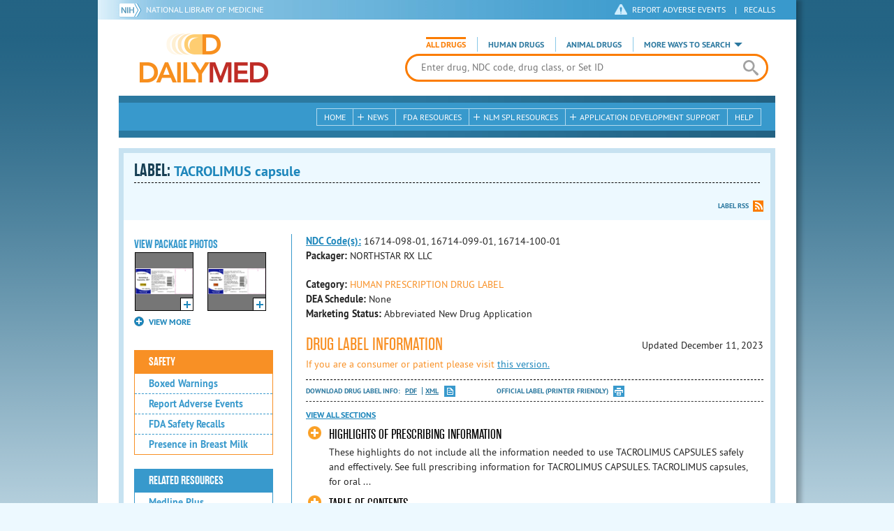

--- FILE ---
content_type: text/html; charset=utf-8
request_url: https://dailymed.nlm.nih.gov/dailymed/drugInfo.cfm?setid=875f4962-557e-4e12-ad7b-cb5fb6f2a65f
body_size: 95969
content:


<!DOCTYPE html>
<html lang="en" class="js flexbox canvas canvastext webgl no-touch geolocation postmessage no-websqldatabase indexeddb hashchange history draganddrop websockets rgba hsla multiplebgs backgroundsize borderimage borderradius boxshadow textshadow opacity cssanimations csscolumns cssgradients no-cssreflections csstransforms csstransforms3d csstransitions fontface generatedcontent video audio localstorage sessionstorage webworkers applicationcache svg inlinesvg smil svgclippaths">
<head>
    <script async="" src="https://www.google-analytics.com/analytics.js"></script>


    <meta http-equiv="X-UA-Compatible" content="IE=edge,chrome=1">
    <meta charset="utf-8">

    <title>DailyMed - TACROLIMUS capsule
</title>


    <!--[if lt IE 9]>
    <script src="/public/dailymed-cf/js/dist/html5shiv.min.3c56770289c2.js"></script>
    <![endif]-->


    <script src="/public/dailymed-cf/js/dist/modernizr-3.11.4.min.921695bdca0e.js"></script>


    <link rel="stylesheet" type="text/css" media="screen" href="/public/dailymed-cf/css/dist/skeleton.min.fb2db142f138.css">
    <link rel="stylesheet" type="text/css" media="screen" href="/public/dailymed-cf/css/dist/jquery.jqzoom.min.89392bd41573.css">
    <link rel="stylesheet" type="text/css" media="screen" href="/public/dailymed-cf/css/dist/style.min.59b4b7f34cb7.css">
    <link rel="stylesheet" type="text/css" media="screen" href="/public/dailymed-cf/css/dist/header-search.min.eea1281afe55.css">
    <link rel="stylesheet" type="text/css" media="all" href="/public/dailymed-cf/css/dist/responsive.min.6324314a027d.css">
    <link rel="stylesheet" type="text/css" media="print" href="/public/dailymed-cf/css/dist/print.min.5ba1333521c7.css">


    <!--[if !IE]><!-->
    <link rel="stylesheet" type="text/css" media="all" href="/public/dailymed-cf/css/dist/responsive-tables.min.89cf9d65e02d.css">
    <!--<![endif]-->

    <link rel="icon" href="/public/dailymed-cf/images/favicons/favicon.a3a2ecfedb48.ico" type="image/x-icon">
    <link rel="shortcut icon" href="/public/dailymed-cf/images/favicons/favicon.a3a2ecfedb48.ico" type="image/x-icon">

    <link rel="apple-touch-icon" sizes="57x57"
          href="/public/dailymed-cf/images/favicons/apple-touch-icon-57x57.551b40214e2e.png">
    <link rel="apple-touch-icon" sizes="114x114"
          href="/public/dailymed-cf/images/favicons/apple-touch-icon-114x114.18e3a547d8d8.png">
    <link rel="apple-touch-icon" sizes="72x72"
          href="/public/dailymed-cf/images/favicons/apple-touch-icon-72x72.4cd403cdd8f5.png">
    <link rel="apple-touch-icon" sizes="144x144"
          href="/public/dailymed-cf/images/favicons/apple-touch-icon-144x144.655e01119648.png">
    <link rel="apple-touch-icon" sizes="60x60"
          href="/public/dailymed-cf/images/favicons/apple-touch-icon-60x60.c667e1428dbe.png">
    <link rel="apple-touch-icon" sizes="120x120"
          href="/public/dailymed-cf/images/favicons/apple-touch-icon-120x120.45df671d0fa9.png">
    <link rel="apple-touch-icon" sizes="76x76"
          href="/public/dailymed-cf/images/favicons/apple-touch-icon-76x76.14a7deb12638.png">
    <link rel="apple-touch-icon" sizes="152x152"
          href="/public/dailymed-cf/images/favicons/apple-touch-icon-152x152.e3d4eeb542e1.png">
    <link rel="icon" type="image/png" href="/public/dailymed-cf/images/favicons/favicon-196x196.72e09c75d674.png"
          sizes="196x196">
    <link rel="icon" type="image/png" href="/public/dailymed-cf/images/favicons/favicon-160x160.8d5774747cd8.png"
          sizes="160x160">
    <link rel="icon" type="image/png" href="/public/dailymed-cf/images/favicons/favicon-96x96.2b6a2c65a1b6.png" sizes="96x96">
    <link rel="icon" type="image/png" href="/public/dailymed-cf/images/favicons/favicon-16x16.dc240103492d.png" sizes="16x16">
    <link rel="icon" type="image/png" href="/public/dailymed-cf/images/favicons/favicon-32x32.af3426e58db1.png" sizes="32x32">
    <meta name="msapplication-config" content="/public/dailymed-cf/images/favicons/browserconfig.661265bbe824.xml">
    <meta name="msapplication-TileColor" content="#da532c">
    <meta name="msapplication-TileImage" content="/public/dailymed-cf/images/favicons/mstile-144x144.901f370760b3.png">

    <meta name="description" content="">
    <meta name="keywords" content="">
    <meta name="robots" content="noimageindex, noodp, noydir">

    <meta name="viewport" id="viewport"
          content="width=device-width,minimum-scale=1.0,maximum-scale=10.0,initial-scale=1.0">

    <!-- Magnific Popup core CSS file -->
    <link rel="stylesheet" href="/public/dailymed-cf/css/dist/magnific-popup.min.7f5c47ac776f.css">

    <meta name="format-detection" content="telephone=no">

    <script>(function (w, d, s, l, i) {
        w[l] = w[l] || [];
        w[l].push({
            'gtm.start':
                new Date().getTime(), event: 'gtm.js'
        });
        var f = d.getElementsByTagName(s)[0],
            j = d.createElement(s), dl = l != 'dataLayer' ? '&l=' + l : '';
        j.async = true;
        j.src =
            '//www.googletagmanager.com/gtm.js?id=' + i + dl;
        f.parentNode.insertBefore(j, f);
    })(window, document, 'script', 'dataLayer', 'GTM-KTSCX6');</script>

    <style type="text/css"></style>
</head>
<body class="inner drug-info">

<!-- Google Tag Manager -->
<noscript>
    <iframe src="//www.googletagmanager.com/ns.html?id=GTM-KTSCX6" height="0" width="0"
            style="display:none;visibility:hidden" title="googletagmanager"></iframe>
</noscript>
<!-- End Google Tag Manager -->

<!-- DailyMed Message Banner -->
<div class="message-banner"></div>
<!-- End DailyMed Message Banner -->

<div class="container_1000 bg_shadow">
    <div style="width: 0; height: 0;"><a href="#" id="top-of-page" aria-label="top of the page"></a></div>
    
    <header>
        <div class="topHeader">
            <ul id="skip">
                
                <li><a href="#skip-main-content" id="anch_1">Skip to Main Content</a></li>
            </ul>

            <nav class="topHeaderNav">
                <div class="topNIHLogo mobileview">
                    <a href="https://www.nih.gov" class="top-logo" title="National Institutes of Health" target="_blank" rel="noopener noreferrer" id="anch_2">
                        <img src="/public/dailymed-cf/images/nih-toplogo.d2574727ba84.png" alt="NIH Logo">
                    </a>
                    <a href="//www.nlm.nih.gov" title="National Library of Medicine" target="_blank" rel="noopener noreferrer" id="anch_3">National Library of Medicine</a>
                </div>
                <div class="container">
                    <div class="sixteen columns">
                        <div class="topNIHLogo">
                            <a href="https://www.nih.gov" class="top-logo" title="National Institutes of Health" target="_blank" rel="noopener noreferrer" id="anch_4">
                                <img src="/public/dailymed-cf/images/nih-toplogo.d2574727ba84.png" alt="NIH Logo">
                            </a>
                            <a href="//www.nlm.nih.gov" title="National Library of Medicine" target="_blank" rel="noopener noreferrer" id="anch_5">National Library of Medicine</a>
                        </div>

                        <ul>
                            <li class="safety"><a href="//www.accessdata.fda.gov/scripts/medwatch/"
                                                  target="_blank" rel="noopener noreferrer" title="Safety Reporting and Recalls"
                                                  id="anch_6">REPORT ADVERSE EVENTS</a> <span>|</span><a
                                    href="https://www.fda.gov/safety/recalls-market-withdrawals-safety-alerts" target="_blank" rel="noopener noreferrer"
                                    title="Safety Reporting and Recalls" id="anch_7">Recalls</a></li>
                        </ul>
                    </div>
                </div>
            </nav>
            <div class="divider"></div>
        </div>
        <div class="dailymedlogoprint"><img alt="DailyMed" src="/public/dailymed-cf/images/logo.92e1fa515f68.png"></div>
        


<div class="bottomHeader">
    <div class="header-image">


        <div class="mobile-menu-btn closed" tabindex="0"></div>

        <div class="mobile-menu" style="display: none;">


            <div class="mobile-menu-container">
                <div class="pro-menu active">
                    <div class="first half">
                        <ul>
                            <li><a href="/dailymed/index.cfm" id="anch_8">Home</a></li>

                            <li>
                                News

                                <ul>
                                    <li><a href="/dailymed/dailymed-announcements.cfm"
                                        id="anch_9">DailyMed Announcements</a></li>

                                    <li><a href="/dailymed/rss-updates.cfm" id="anch_10">Get RSS News &amp; Updates</a>
                                    </li>
                                </ul>
                            </li>

                            <li><a href="/dailymed/about-dailymed.cfm" id="anch_11">About Dailymed</a></li>

                            <li>
                                <a href="https://support.nlm.nih.gov/support/create-case/"
                                   target="_blank" rel="noopener noreferrer" id="anch_12">Customer Support</a></li>

                            <li>
                                Safety Reporting &amp; Recalls

                                <ul>
                                    <li><a href="//www.accessdata.fda.gov/scripts/medwatch/"
                                        id="anch_13">Report Adverse Events</a></li>

                                    <li><a href="https://www.fda.gov/safety/recalls-market-withdrawals-safety-alerts" id="anch_14">FDA Saftey Recalls</a>
                                    </li>
                                </ul>
                            </li>

                            <li>
                                <a href="/dailymed/fda-drug-guidance.cfm" id="anch_15">FDA Resources</a>

                            </li>
                        </ul>
                    </div>

                    <div class="last half">
                        <ul>
                            <li>
                                NLM SPL Resources

                                <ul>
                                    <li>
                                        <a href="/dailymed/spl-resources.cfm" id="anch_16">Download Data</a>

                                        <ul>
                                            <li><a href="/dailymed/spl-resources-all-drug-labels.cfm"
                                                id="anch_17">- All Drug Labels</a></li>

                                            <li><a href="/dailymed/spl-resources-all-indexing-files.cfm"
                                                id="anch_18">- All Indexing &amp; REMS Files</a></li>


                                            <li><a href="/dailymed/spl-resources-all-mapping-files.cfm"
                                                id="anch_19">- All Mapping Files</a></li>
                                        </ul>
                                    </li>

                                    <li><a href="/dailymed/splimage-guidelines.cfm" id="anch_20">SPL Image Guidelines</a>
                                    </li>

                                    <li><a href="/dailymed/spl-resources-presentations-articles.cfm"
                                        id="anch_21">Articles &amp; Presentations</a></li>
                                </ul>
                            </li>

                            <li>
                                Application Development Support

                                <ul>
                                    <li>
                                        <a href="/dailymed/app-support.cfm" id="anch_22">Resources</a>

                                        <ul>
                                            <li><a href="/dailymed/app-support-web-services.cfm"
                                                id="anch_23">- Web Services</a></li>


                                            <li><a href="/dailymed/app-support-mapping-files.cfm"
                                                id="anch_24">- Mapping Files</a></li>
                                        </ul>
                                    </li>
                                </ul>
                            </li>

                            <li><a href="/dailymed/help.cfm" id="anch_25">Help</a></li>
                        </ul>
                    </div>
                </div>


            </div>
        </div>


        <a href="/dailymed/index.cfm" class="logo" title="DailyMed" id="anch_26">DailyMed</a>

        <div class="header-search-container">
            <div id="header-search">


                <form action="/dailymed/search.cfm">

                    <div class="searchNav">
                        <ul class="searchType">
                            <li class="all active">

                                <input class="hidden" name="labeltype" id="labeltype-all" value="all" type="radio">
                                <label for="labeltype-all">All Drugs</label>

                            </li>

                            <li class="human">

                                <input class="hidden" name="labeltype" id="labeltype-human" value="human" type="radio">
                                <label for="labeltype-human">Human Drugs</label>

                            </li>

                            <li class="animal">

                                <input class="hidden" name="labeltype" id="labeltype-animal" value="animal"
                                       type="radio">
                                <label for="labeltype-animal">Animal Drugs</label>

                            </li>


                            <li class="more-ways" id="header-search-more-ways">
                                <a href="#" id="more-ways-button" class="more-ways-label">More ways to search</a>
                                <ul id="more-ways-dropdown" class="dropdown" style="display:none;">
                                    <li>
                                        <a href="/dailymed/advanced-search.cfm" id="anch_28">Advanced Search</a>
                                    </li>
                                    <li>
                                        <a href="/dailymed/browse-drug-classes.cfm" id="anch_29">Browse Drug Classes</a>
                                    </li>
                                    <li>
                                        <a href="/dailymed/archives/index.cfm" id="anch_30">Labeling Archives</a>
                                    </li>
                                </ul>
                            </li>

                        </ul>
                    </div>


                    <div class="searchForm">


                        <div class="searchInput">
                            <input id="searchQuery" name="query" tabindex="0"
                                   placeholder="Enter drug, NDC code, drug class, or Set ID" autocorrect="off"
                                   autocapitalize="off" class="ui-autocomplete-input" autocomplete="off" type="text">

                            <button class="search-button" aria-label="search" ></button>

                        </div>

                        <input class="search" tabindex="0" title="Search" value="Search" type="submit">
                    </div>
                </form>
            </div>
        </div>

        <div class="mobile-search-btn" tabindex="0"></div>

        
        <div class="header-bg"></div>
        

        <div class="divider"></div>
    </div>

    <div class="bottomHeaderContent">


        <div class="search mobile-search">
            <div class="divider_10 nomargin mobileview"></div>


            <form action="/dailymed/search.cfm">

                <div class="searchNav">
                    <ul class="searchType">
                        <li class="all active">

                            <input class="hidden" name="labeltype" id="labeltype-all-2" value="all" type="radio">
                            <label for="labeltype-all-2">All Drugs</label>

                        </li>

                        <li class="human">

                            <input class="hidden" name="labeltype" id="labeltype-human-2" value="human" type="radio">
                            <label for="labeltype-human-2">Human Drugs</label>

                        </li>

                        <li class="animal">

                            <input class="hidden" name="labeltype" id="labeltype-animal-2" value="animal" type="radio">
                            <label for="labeltype-animal-2">Animal Drugs</label>

                        </li>


                    </ul>
                </div>


                <div class="searchForm">


                    <div class="searchInput">
                        <input id="searchToolsQuery" name="query" tabindex="0"
                               placeholder="Enter drug, NDC code, drug class, or Set ID" autocorrect="off"
                               autocapitalize="off" class="ui-autocomplete-input" autocomplete="off" type="text">
                    </div>


                    <input class="search" tabindex="0" title="Search" value="Search" type="submit">
                </div>
            </form>

            <div class="divider"></div>

            <nav class="bottomHeaderNav">
                <noscript>
                    <div class="tabletnav no-js">
                        <div class="col">
                            <ul>
                                <li><a href="/dailymed/index.cfm">Home</a></li>
                                <li>News
                                    <ul>
                                        <li><a href="/dailymed/dailymed-announcements.cfm">DailyMed Announcements</a></li>
                                        <li><a href="/dailymed/rss-updates.cfm">Get RSS News & Updates</a></li>
                                    </ul>
                                </li>
                            </ul>
                        </div>

                        <div class="col">
                            <ul>
                                <li>Search
                                    <ul>
                                        <li><a href="/dailymed/advanced-search.cfm">Advanced Search</a></li>
                                        <li><a href="/dailymed/browse-drug-classes.cfm">Browse Drug Classes</a></li>
                                        <li><a href="/dailymed/archives/index.cfm">Labels Archives</a></li>
                                    </ul>
                                </li>
                            </ul>
                        </div>

                        <div class="col">
                            <ul>
                                <li><a href="/dailymed/fda-drug-guidance.cfm">FDA Resources</a></li>
                                <li>NLM SPL Resources
                                    <ul>
                                        <li><a href="/dailymed/spl-resources.cfm">Download Data</a>
                                            <ul>
                                                <li><a href="/dailymed/spl-resources-all-drug-labels.cfm">All Drug
                                                    Labels</a></li>
                                                <li><a href="/dailymed/spl-resources-all-indexing-files.cfm">All Index
                                                    Files</a></li>
                                                <li><a href="/dailymed/spl-resources-all-mapping-files.cfm">All Mapping
                                                    Files</a></li>
                                            </ul>
                                        </li>
                                        <li><a href="/dailymed/splimage-guidelines.cfm">SPL Image Guidelines</a></li>
                                        <li><a href="/dailymed/spl-resources-presentations-articles.cfm">Presentations
                                            &amp; Articles</a></li>
                                    </ul>
                                </li>
                            </ul>
                        </div>

                        <div class="col">
                            <ul>
                                <li>Application Development Support
                                    <ul>
                                        <li><a href="/dailymed/app-support.cfm">Resources</a>
                                            <ul>
                                                <li><a href="/dailymed/app-support-web-services.cfm">Web Services</a></li>
                                                <li><a href="/dailymed/app-support-mapping-files.cfm">Mapping Files</a>
                                                </li>
                                            </ul>
                                        </li>
                                    </ul>
                                </li>
                                <li><a href="/dailymed/help.cfm">Help</a></li>
                            </ul>
                        </div>
                    </div>
                </noscript>


                <ul class="webview hasjs">
                    <li><a href="/dailymed/index.cfm" title="Home" id="anch_32">Home</a></li>

                    <li>
                        
                        <a href="#" title="News" id="anch_33">
                        
                        News</a>
                        <ul class="sub-menu">
                            <li><a href="/dailymed/dailymed-announcements.cfm" id="anch_34">DailyMed Announcements</a>
                            </li>
                            <li><a href="/dailymed/rss-updates.cfm" id="anch_35">Get RSS News &amp; Updates</a></li>
                        </ul>
                    </li>

                    <li>
                        
                        <a href="/dailymed/fda-drug-guidance.cfm" title="FDA Resources" id="anch_36">
                        
                        FDA Resources</a>
                    </li>

                    <li>
                        
                        <a href="#" title="Structured Product Labeling (SPL) resources for industry professionals."
                           id="anch_37">
                        
                        NLM SPL Resources</a>
                        <ul class="sub-menu">
                            <li><a href="/dailymed/spl-resources.cfm" id="anch_38">Download Data</a>
                                <ul>
                                    <li><a href="/dailymed/spl-resources-all-drug-labels.cfm"
                                        id="anch_39">All Drug Labels</a></li>
                                    <li><a href="/dailymed/spl-resources-all-indexing-files.cfm"
                                        id="anch_40">All Indexing &amp; REMS Files</a></li>

                                    <li><a href="/dailymed/spl-resources-all-mapping-files.cfm"
                                        id="anch_41">All Mapping Files</a></li>
                                </ul>
                            </li>
                            <li><a href="/dailymed/splimage-guidelines.cfm" id="anch_42">SPL Image Guidelines</a></li>
                            <li><a href="/dailymed/spl-resources-presentations-articles.cfm"
                                id="anch_43">Presentations &amp; Articles</a></li>
                        </ul>
                    </li>

                    <li>
                        
                        <a href="#" title="Application Development Support" id="anch_44">
                        
                        Application Development Support</a>
                        <ul class="sub-menu">
                            <li><a href="/dailymed/app-support.cfm" id="anch_45">Resources</a>
                                <ul>
                                    <li><a href="/dailymed/app-support-web-services.cfm" id="anch_46">Web Services</a>
                                    </li>

                                    <li><a href="/dailymed/app-support-mapping-files.cfm" id="anch_47">Mapping Files</a>
                                    </li>
                                </ul>
                            </li>
                        </ul>
                    </li>

                    <li>
                        
                        <a href="/dailymed/help.cfm" title="Help" id="anch_48">
                        
                        Help</a>
                    </li>
                </ul>

                <ul class="tabletview hasjs">
                    <li><a href="/dailymed/advanced-search.cfm" title="Advanced Search" id="anch_49">Advanced Search</a>
                    </li>
                    <li class="viewmore"><a href="#" title="View More" id="anch_50">View More</a>
                        <ul>
                            <li><span>News</span>
                                <ul>
                                    <li><a href="/dailymed/dailymed-announcements.cfm"
                                        id="anch_51">DailyMed Announcements</a></li>
                                    <li><a href="/dailymed/rss-updates.cfm" id="anch_52">Get RSS News &amp; Updates</a>
                                    </li>
                                </ul>
                            </li>

                            <li><span>Safety Reporting and Recalls</span>
                                <ul>
                                    <li><a href="//www.accessdata.fda.gov/scripts/medwatch/" target="_blank"
                                           rel="noopener noreferrer" id="anch_53">Report Adverse Events</a></li>
                                    <li><a href="https://www.fda.gov/safety/recalls-market-withdrawals-safety-alerts" target="_blank"
                                        rel="noopener noreferrer" id="anch_54">FDA Saftey Recalls</a></li>
                                </ul>
                            </li>

                            <li>
                                <a href="/dailymed/fda-drug-guidance.cfm" id="anch_55">FDA Resources</a>
                            </li>


                            <li><span>NLM SPL Resources</span>
                                <ul>
                                    <li><a href="/dailymed/spl-resources.cfm" id="anch_56">Download Data</a>
                                        <ul>
                                            <li><a href="/dailymed/spl-resources-all-drug-labels.cfm"
                                                id="anch_57">- All Drug Labels</a></li>
                                            <li><a href="/dailymed/spl-resources-all-indexing-files.cfm"
                                                id="anch_58">- All Indexing &amp; REMS Files</a></li>

                                            <li><a href="/dailymed/spl-resources-all-mapping-files.cfm"
                                                id="anch_59">- All Mapping Files</a></li>
                                        </ul>
                                    </li>

                                    <li><a href="/dailymed/splimage-guidelines.cfm" id="anch_60">SPL Image Guidelines</a>
                                    </li>

                                    <li><a href="/dailymed/spl-resources-presentations-articles.cfm"
                                        id="anch_61">Presentations &amp; Articles</a></li>
                                </ul>
                            </li>
                            <li><span>Application Development Support</span>
                                <ul>
                                    <li><a href="/dailymed/app-support.cfm" id="anch_62">Resources</a>
                                        <ul>
                                            <li><a href="/dailymed/app-support-web-services.cfm"
                                                id="anch_63">- Web Services</a></li>

                                            <li><a href="/dailymed/app-support-mapping-files.cfm"
                                                id="anch_64">- Mapping Files</a></li>
                                        </ul>
                                    </li>

                                </ul>
                            </li>
                            <li><a href="/dailymed/help.cfm" title="Help" id="anch_65">Help</a></li>
                        </ul>
                    </li>
                    <li class="mobileview viewmore" tabindex="0"><a title="View More" href="#"
                        id="anch_66">View More</a>
                        <ul>
                            <li tabindex="0"><a title="Browse Drug Classes" href="/dailymed/browse-drug-classes.cfm"
                                                id="anch_67">Browse Drug Classes</a></li>
                            <li tabindex="0"><a title="Labeling Archives" href="/dailymed/archives/index.cfm"
                                                id="anch_68">Labeling Archives</a></li>
                        </ul>
                    </li>
                </ul>


                <ul class="mobileview hasjs">
                    <li><a href="/dailymed/advanced-search.cfm" title="Advanced Search" id="anch_70">Advanced Search</a>
                    </li>
                    <li tabindex="0" class="viewmore"><a href="#" title="View More" id="anch_71">View More</a>
                        <ul>
                            <li tabindex="0"><a href="/dailymed/browse-drug-classes.cfm" title="Browse Drug Classes"
                                                id="anch_72">Browse Drug Classes</a></li>
                            <li tabindex="0"><a href="/dailymed/archives/index.cfm" title="Labeling Archives"
                                                id="anch_73">Labeling Archives</a></li>
                        </ul>
                    </li>
                </ul>
            </nav>
            <div class="divider_10 nomargin"></div>
        </div>

    </div>

    <div class="divider"></div>
</div>
</header>
<!-- skip link to main content -->
<div id="skip-main-content"></div>

    
    <div class="container">
        <div class="main-content">
            
            <div class="header">
                <div class="header-top">
                    <!-- Title plus div for body.about div.about background, added div container for h1 and li menu -->
                    
    <h1>Label: <span class="long-title" id="drug-label">TACROLIMUS capsule<br></span></h1>

                </div>
                

<ul class="tools">
    
    <li class="rss"><a href="#modal-label-rss" class="modal-open" id="anch_75">Label RSS</a></li>
    
</ul>

                
            </div>
            
            

    <div class="four columns sidebar" id="leftmenu">
        <section>
            <article>

                <div class="w-photos">
                    
                       <div class="mod drug-photos">
                            <h2><a id="anch_dj_80">View Package Photos</a></h2>
                            <ul>
                                <li>
                                    <ul>
                                        
                                            
                                            <li class="img package-photo">
                                                <a href="/dailymed/image.cfm?name=0-5+mg100s.jpg&amp;setid=875f4962-557e-4e12-ad7b-cb5fb6f2a65f&amp;type=img"
                                                   class="thumbnail" title="Package Photo" data-photo-type="package"
                                                   data-slideorder="0">
                                                    <img id="zoom_1" title="Package Photo"
                                                         alt="Package Photo"
                                                         data-zoom-image="/dailymed/image.cfm?name=0-5+mg100s.jpg&amp;setid=875f4962-557e-4e12-ad7b-cb5fb6f2a65f&amp;type=img"
                                                         src="/dailymed/image.cfm?name=0-5+mg100s.jpg&amp;setid=875f4962-557e-4e12-ad7b-cb5fb6f2a65f&amp;type=img"
                                                         data-photo-type="package">
                                                    <span class="enlarge"></span>
                                                </a>
                                            </li>
                                            
                                        
                                            
                                            <li class="img package-photo">
                                                <a href="/dailymed/image.cfm?name=1mg100s.jpg&amp;setid=875f4962-557e-4e12-ad7b-cb5fb6f2a65f&amp;type=img"
                                                   class="thumbnail" title="Package Photo" data-photo-type="package"
                                                   data-slideorder="1">
                                                    <img id="zoom_2" title="Package Photo"
                                                         alt="Package Photo"
                                                         data-zoom-image="/dailymed/image.cfm?name=1mg100s.jpg&amp;setid=875f4962-557e-4e12-ad7b-cb5fb6f2a65f&amp;type=img"
                                                         src="/dailymed/image.cfm?name=1mg100s.jpg&amp;setid=875f4962-557e-4e12-ad7b-cb5fb6f2a65f&amp;type=img"
                                                         data-photo-type="package">
                                                    <span class="enlarge"></span>
                                                </a>
                                            </li>
                                            
                                        
                                            
                                        
                                    </ul>
                                </li>
                            </ul>
                           
                                <h4 class="more closed">VIEW MORE</h4>
                                <div class="show-more">
                                    <ul>
                                        
                                            
                                        
                                            
                                        
                                            
                                                
                                                    <li>
                                                        <ul>
                                                
                                                            <li class="img package-photo">
                                                                <a href="/dailymed/image.cfm?name=5mg100s.jpg&amp;setid=875f4962-557e-4e12-ad7b-cb5fb6f2a65f&amp;type=img"
                                                                   class="thumbnail"
                                                                   title="Package Photo"
                                                                   data-photo-type="package"
                                                                   data-slideorder="2">
                                                                    <img id="zoom_3"
                                                                         title="Package Photo"
                                                                         alt="Package Photo"
                                                                         data-zoom-image="/dailymed/image.cfm?name=5mg100s.jpg&amp;setid=875f4962-557e-4e12-ad7b-cb5fb6f2a65f&amp;type=img"
                                                                         src="/dailymed/image.cfm?name=5mg100s.jpg&amp;setid=875f4962-557e-4e12-ad7b-cb5fb6f2a65f&amp;type=img"
                                                                         data-photo-type="package">
                                                                    <span class="enlarge"></span>
                                                                </a>
                                                            </li>
                                                
                                            
                                        
                                    </ul>
                                </div>
                           
                        </div>
                    


                </div>

                <div class="mod-wrap">
                    <div class="mod blue-list page-jump">
                        <h2><a href="#drug-information" id="anch_dj_84">Drug Label Info</a></h2>
                    </div>

                    <div class="mod blue-list orange">
                        <h2><a href="#" id="anch_dj_85">Safety</a></h2>
                        <ul>
                            
                                <li>
                                    <a class="tip" rel="tooltip"
                                        title="A boxed warning is the strongest warning that the FDA requires, and signifies that medical studies indicate that the drug carries a significant risk of serious or even life-threatening adverse effects."
                                        href="#boxedwarning" id="anch_dj_111">Boxed Warnings</a>
                                </li>
                            

                            
                                <li>
                                    <a href="//www.accessdata.fda.gov/scripts/medwatch/ " target="_blank" rel="noopener noreferrer" id="anch_dj_86">Report Adverse Events</a>
                                </li>
                                <li><a href="https://www.fda.gov/safety/recalls-market-withdrawals-safety-alerts" target="_blank" rel="noopener noreferrer" id="anch_dj_87">FDA Safety Recalls</a>
                                </li>
                                <li>
                                    <a href="https://ncbi.nlm.nih.gov/books/NBK501922/?term=TACROLIMUS+ANHYDROUS"
                                       target="_blank" rel="noopener noreferrer" id="anch_dj_88">Presence in Breast Milk</a>
                                </li>
                            
                        </ul>
                    </div>

                    <div class="mod blue-list">
                        <h2><a href="#" id="anch_dj_89">Related Resources</a></h2>
                        <ul>
                            
                            <li>
                                <a href="//vsearch.nlm.nih.gov/vivisimo/cgi-bin/query-meta?v:project=medlineplus&amp;query=TACROLIMUS+ANHYDROUS"
                                   target="_blank" rel="noopener noreferrer" id="anch_dj_90">Medline Plus</a>
                            </li>
                            

                            <li>
                                <a href="//www.clinicaltrials.gov/search?term=TACROLIMUS+ANHYDROUS"
                                   target="blank" id="anch_dj_91">Clinical Trials</a>
                            </li>
                            
                            <li>
                                <a href="#" id="pubmed-menu" class="toggle">PubMed</a>
                                <ul>
                                    <li>
                                        <a href="//www.ncbi.nlm.nih.gov/sites/entrez?DB=pubmed&amp;term=TACROLIMUS+ANHYDROUS[All+Fields]"
                                           title="Link opens new window for All Citations" target="pubmed" id="anch_dj_93">All
                                            Citations</a>
                                    </li>
                                    <li>
                                        <a href="//www.ncbi.nlm.nih.gov/sites/entrez?DB=pubmed&amp;term=TACROLIMUS+ANHYDROUS/AE"
                                           title="Link opens new window for Adverse Effects" target="pubmed"
                                           id="anch_dj_94">Adverse Effects</a>
                                    </li>
                                    <li>
                                        <a href="//www.ncbi.nlm.nih.gov/sites/entrez?DB=pubmed&amp;term=TACROLIMUS+ANHYDROUS/TU"
                                           title="Link opens new window for Therapeutic Use" target="pubmed"
                                           id="anch_dj_95">Therapeutic Use</a>
                                    </li>
                                    <li>
                                        <a href="//www.ncbi.nlm.nih.gov/sites/entrez?DB=pubmed&amp;term=TACROLIMUS+ANHYDROUS/PD"
                                           title="Link opens new window for Pharmacology" target="pubmed" id="anch_dj_96">Pharmacology</a>
                                    </li>
                                    <li>
                                        <a href="//www.ncbi.nlm.nih.gov/sites/entrez?DB=pubmed&amp;term=TACROLIMUS+ANHYDROUS[All+Fields]+AND+Clinical+Trial[ptyp]"
                                           title="Link opens new window for Clinical Trials" target="pubmed"
                                           id="anch_dj_97">Clinical Trials</a>
                                    </li>
                                </ul>
                            </li>
                            <li>
                                <a href="https://www.drugbank.ca/search?utf8=%E2%9C%93&amp;query=APRD00276+OR+APRD00276+OR+APRD00276&amp;search_type=drugs&amp;button="
                                   target="_blank" rel="noopener noreferrer" id="anch_dj_98">Biochemical Data Summary</a>
                            </li>
                            
                        </ul>
                    </div>

                    <div class="mod blue-list">
                        <h2><a href="#" id="anch_dj_99">More Info For This Drug</a></h2>
                        <ul>
                            
                            <li><a href="#modal-label-archives" class="modal-open" id="anch_100">View Labeling Archives</a></li>
                            <li><a href="#modal-rx-norm" class="modal-open" id="anch_101">RxNorm</a></li>
                            
                            <li><a href="#modal-label-rss" class="modal-open" id="anch_102">Get Label RSS Feed</a></li>
                            
                            <li><a href="#modal-codes" class="modal-open" id="anch_103">View NDC Code(s)<span class="tag">NEW!</span></a></li>
                            
                        </ul>
                    </div>

                </div>
            </article>
        </section>
    </div>

    <div class="content-wide">
        <article>
            <ul class="drug-information">
                
                
                    <li>
                        <strong>
                        
                            
                            <a class="tip" rel="tooltip"
                               title="<b>NDC (National Drug Code)</b> - Each drug product is assigned this unique number which can be found on the drug's outer packaging."
                               href="#" id="anch_dj_103">NDC Code(s):</a>
                        
                        </strong>
                        <span id="item-code-s">
                            
                                16714-098-01, 
                            
                                16714-099-01, 
                            
                                16714-100-01
                            
                            
                        </span>
                    </li>
                
                
                    <li><strong>Packager: </strong>NORTHSTAR RX LLC</li>
                
                
            </ul>
            <ul class="drug-information">
                
                <li>
                    <strong>Category:</strong>
                    <span id="category" class="orangetext ">HUMAN PRESCRIPTION DRUG LABEL </span>
                </li>
                
                
                <li>
                    <strong>DEA Schedule:</strong>
                    <span id="dea-schedule">None</span>
                </li>

                
                <li>
                    <strong>Marketing Status:</strong> <span id="marketing-status">Abbreviated New Drug Application</span>
                </li>
                
                
            </ul>
            

            <div id="drug-information" class="toggle">

                <h2><a id="druglabel"></a>Drug Label Information</h2>
                <p class="date">Updated
                    December 11, 2023
                </p>
                
                <p class="orangetext">If you are a consumer or patient please visit
                    <a class="audience-context-switch consumer" href="/dailymed/drugInfo.cfm?setid=875f4962-557e-4e12-ad7b-cb5fb6f2a65f&audience=consumer"
                        id="anch_dj_105">this version.</a></p>
                

                <ul class="tools">
                    <li class="download">Download DRUG LABEL INFO: <a download="" class="pdf"
                                                                      href="/dailymed/getFile.cfm?setid=875f4962-557e-4e12-ad7b-cb5fb6f2a65f&type=pdf"
                                                                      target="_blank" id="anch_dj_106">PDF</a>
                        <a download="" class="xml"
                           href="/dailymed/getFile.cfm?setid=875f4962-557e-4e12-ad7b-cb5fb6f2a65f&type=zip"
                           target="_blank" id="anch_dj_107">XML</a>
                    </li>
                    

                    <li class="print">
                        <a href="/dailymed/fda/fdaDrugXsl.cfm?setid=875f4962-557e-4e12-ad7b-cb5fb6f2a65f&type=display"
                           target="_blank" id="anch_dj_108">Official Label (Printer Friendly)</a>
                    </li>
                </ul>

                <div class="drug-label-sections">
                    <div class="control-nav show-js" style="display: block;">
                        <a class="open-all" href="#" id="anch_dj_109" style="display: inline;">View All Sections</a><a
                            class="close-all" href="#" id="anch_dj_dj_110" style="display: none;">Close All Sections</a>
                    </div>
                    <ul>
                        
                            
                                <li >
                                    <a href="#" id="anch_dj_dj-dj_1" class="">HIGHLIGHTS OF PRESCRIBING INFORMATION</a>
                                    
                                    <div class="toggle-content closed long-content Highlights" id="Highlights">

<div class="HighlightsDisclaimer">These highlights do not include all the information needed to use TACROLIMUS CAPSULES safely and effectively. See full prescribing information for TACROLIMUS CAPSULES.<br/>
<br/>TACROLIMUS capsules, for oral use<br/>Initial U.S. Approval: 1994</div>
<div class="Warning">
<div>
<h1 class="Warning">WARNING: MALIGNANCIES AND SERIOUS INFECTIONS </h1>
<h1 class="Warning">
<span class="Bold"><span class="Italics">See full prescribing information for complete boxed warning.</span></span>
</h1>
<p class="Highlighta">
<span class="Bold">Increased risk for developing serious infections and malignancies with tacrolimus or other immunosuppressants that may lead to hospitalization or death. (<a href="#ID_8078fa3f-19a6-4f47-8a07-7d9e60a5679d">5.1</a> , <a href="#ID_cb970a81-e1bb-4244-ad29-5205ee1615d2">5.2</a></span>) </p>
</div>
</div>
<div class="HighlightSection">
<h1 class="Highlights">
<span>RECENT MAJOR CHANGES</span>
</h1>
<div>
<dl>
<dt> </dt>
<dd>Warnings and Precautions, (<a href="#ID_3b1f2c92-5721-447d-8b16-ef122f72c76c">5.5</a>, <a href="#ID_07678f17-c91d-4bed-8415-2938fc6ac366">5.10</a>, <a href="#ID_9e38404e-fdb5-4228-8c9a-49acb76ba610">5.16</a>)	11/2022</dd>
<dt> </dt>
<dd>Warnings and Precautions, Cannabidiol Drug Interactions (<a href="#ID_962a0ed3-ceff-4363-b7e2-66d8187c17fb">5.17</a>)	  08/2023</dd>
</dl>
</div>
</div>
<div></div>
<div class="HighlightSection">
<h1 class="Highlights">
<span>INDICATIONS AND USAGE</span>
</h1>
<div>
<p class="Highlighta">Tacrolimus capsules are a calcineurin-inhibitor immunosuppressant indicated for the prophylaxis of organ rejection in adult patients receiving allogeneic liver, kidney or heart transplants, and pediatric patients receiving allogeneic liver transplants in combination with other immunosuppressants. (<a href="#ID_e937d0fb-8706-4171-b9cd-8ad91124b99d">1.1</a>)  </p>
</div>
<div></div>
</div>
<div class="HighlightSection">
<h1 class="Highlights">
<span>DOSAGE AND ADMINISTRATION</span>
</h1>
<div>
<dl>
<dt>•</dt>
<dd>Intravenous (IV) use recommended for patients who cannot tolerate oral formulations (capsules). (<a href="#ID_e1498755-50b0-4065-abdb-d9ece4ee6351">2.1</a>, <a href="#ID_a0e3ba58-9a48-47ca-8eaf-7b90ec0ca078">2.2</a>)</dd>
<dt>•</dt>
<dd>Administer capsules consistently with or without food. (<a href="#ID_e1498755-50b0-4065-abdb-d9ece4ee6351">2.1</a>)</dd>
<dt>•</dt>
<dd>Therapeutic drug monitoring is recommended. (<a href="#ID_e1498755-50b0-4065-abdb-d9ece4ee6351">2.1</a>, <a href="#ID_f5552ef3-3ddd-4931-9ed2-c8d4b62e36ae">2.6</a>)</dd>
<dt>•</dt>
<dd>Avoid eating grapefruit or drinking grapefruit juice. (<a href="#ID_e1498755-50b0-4065-abdb-d9ece4ee6351">2.1</a>)</dd>
<dt>•</dt>
<dd>See dosage adjustments for African-American patients (<a href="#ID_a0e3ba58-9a48-47ca-8eaf-7b90ec0ca078">2.2</a>), hepatic and renal impaired. (<a href="#ID_0658514f-3077-41f8-93aa-badd974efe41">2.4</a>, <a href="#ID_9358d74d-1f0f-4f80-928b-f3c09315862f">2.5</a>)</dd>
<dt>•</dt>
<dd>For complete dosing information, see Full Prescribing Information. </dd>
</dl>
<table cellpadding="5.75pt" width="100%">
<col width="32%"/>
<col width="1%"/>
<col width="33%"/>
<col width="34%"/>
<tbody class="Headless">
<tr class="First">
<td class="Botrule Lrule Rrule Toprule" colspan="4" valign="top">
<p class="Highlighta">
<span class="Bold">ADULT</span>
</p>
</td>
</tr>
<tr>
<td class="Botrule Lrule Rrule Toprule" colspan="2" valign="top">
<p class="Highlighta">Patient Population </p>
</td><td class="Botrule Lrule Rrule Toprule" valign="top">
<p class="Highlighta">Initial Oral Dosage  </p>
</td><td class="Botrule Lrule Rrule Toprule" valign="top">
<p class="Highlighta">Whole Blood Trough Concentration Range </p>
</td>
</tr>
<tr>
<td class="Botrule Lrule Rrule" colspan="4" valign="top">
<p class="Highlighta">Kidney Transplant </p>
</td>
</tr>
<tr>
<td class="Botrule Lrule Rrule" valign="top">
<p class="Highlighta">With azathioprine </p>
</td><td class="Botrule Lrule Rrule" colspan="2" valign="top">
<p class="Highlighta">0.2 mg/kg/day capsules, divided in two doses, every 12 hours </p>
</td><td class="Botrule Lrule Rrule" valign="top">
<p class="Highlighta">Month 1 to 3: 7 to 20 ng/mL </p>
<p class="Highlighta">Month 4 to 12: 5 to 15 ng/mL </p>
</td>
</tr>
<tr>
<td class="Botrule Lrule Rrule" valign="top">
<p class="Highlighta">With MMF/IL-2 receptor antagonist </p>
</td><td class="Botrule Lrule Rrule" colspan="2" valign="top">
<p class="Highlighta">0.1 mg/kg/day capsules, divided in two doses, every 12 hours </p>
</td><td class="Botrule Lrule Rrule" valign="top">
<p class="Highlighta">Month 1 to 12: 4 to 11 ng/mL </p>
</td>
</tr>
<tr>
<td class="Botrule Lrule Rrule" colspan="4" valign="top">
<p class="Highlighta">Liver Transplant </p>
</td>
</tr>
<tr>
<td class="Botrule Lrule Rrule" valign="top">
<p class="Highlighta">With corticosteroids only </p>
</td><td class="Botrule Lrule Rrule" colspan="2" valign="top">
<p class="Highlighta">0.1  to 0.15 mg/kg/day capsules, divided in two doses, every 12 hours </p>
</td><td class="Botrule Lrule Rrule" valign="top">
<p class="Highlighta">Month 1 to 12: 5 to 20 ng/mL </p>
</td>
</tr>
<tr>
<td class="Botrule Lrule Rrule" colspan="4" valign="top">
<p class="Highlighta">Heart Transplant </p>
</td>
</tr>
<tr>
<td class="Botrule Lrule Rrule" valign="top">
<p class="Highlighta">With azathioprine or MMF </p>
</td><td class="Botrule Lrule Rrule" colspan="2" valign="top">
<p class="Highlighta">0.075 mg/kg/day capsules, divided in two doses, every 12 hours </p>
</td><td class="Botrule Lrule Rrule" valign="top">
<p class="Highlighta">Month 1 to 3: 10 to 20 ng/mL </p>
<p class="Highlighta">Month ≥ 4: 5 to 15 ng/mL </p>
</td>
</tr>
<tr>
<td class="Botrule Lrule Rrule" colspan="4" valign="top">
<p class="Highlighta">
<span class="Bold">PEDIATRIC</span>
</p>
</td>
</tr>
<tr>
<td class="Botrule Lrule Rrule" colspan="2" valign="top">
<p class="Highlighta">Patient Population </p>
</td><td class="Botrule Lrule Rrule" valign="top">
<p class="Highlighta">Initial Oral Dosage  </p>
</td><td class="Botrule Lrule Rrule" valign="top">
<p class="Highlighta">Whole Blood Trough Concentration Range </p>
</td>
</tr>
<tr>
<td class="Botrule Lrule Rrule" colspan="4" valign="top">
<p class="Highlighta">Liver Transplant </p>
</td>
</tr>
<tr class="Last">
<td class="Botrule Lrule Rrule" valign="top"></td><td class="Botrule Lrule Rrule" colspan="2" valign="top">
<p class="Highlighta">0.15 to 0.2 mg/kg/day capsules divided in two doses, every 12 hours </p>
</td><td class="Botrule Lrule Rrule" valign="top">
<p class="Highlighta">Month 1 to 12: 5 to 20 ng/mL </p>
</td>
</tr>
</tbody>
</table>
<p class="Highlighta">MMF= Mycophenolate mofetil </p>
</div>
<div></div>
<div></div>
<div></div>
<div></div>
<div></div>
<div></div>
</div>
<div class="HighlightSection">
<h1 class="Highlights">
<span>DOSAGE FORMS AND STRENGTHS</span>
</h1>
<div>
<dl>
<dt>•</dt>
<dd>Capsules: 0.5 mg, 1 mg and 5 mg (<a href="#ID_e9a19bdb-f328-4dfa-9d9b-a11955184218">3</a>) </dd>
</dl>
</div>
</div>
<div class="HighlightSection">
<h1 class="Highlights">
<span>CONTRAINDICATIONS</span>
</h1>
<div>
<p class="Highlighta">Hypersensitivity to tacrolimus or HCO-60 (polyoxyl 60 hydrogenated castor oil). (<a href="#ID_113806a2-8655-4f85-8840-bcf71fa42678">4</a>) </p>
</div>
</div>
<div class="HighlightSection">
<h1 class="Highlights">
<span>WARNINGS AND PRECAUTIONS</span>
</h1>
<div>
<dl>
<dt>•</dt>
<dd>Not Interchangeable with Extended-Release Tacrolimus Products - Medication Errors: Instruct patients or caregivers to recognize the appearance of tacrolimus capsules. (<a href="#ID_4a61a00d-0a35-46fd-abfd-ff2d0b822a49">5.3</a>)</dd>
<dt>•</dt>
<dd>New Onset Diabetes After Transplant: Monitor blood glucose. (<a href="#ID_181c152a-acad-4bf1-98c6-b3f06cda9c7e">5.4</a>)</dd>
<dt>•</dt>
<dd>Nephrotoxicity (acute and/or chronic): Reduce the dose; use caution with other nephrotoxic drugs. (5.5)</dd>
<dt>•</dt>
<dd>Neurotoxicity: Including risk of Posterior Reversible Encephalopathy Syndrome (PRES); monitor for neurologic abnormalities; reduce or discontinue tacrolimus. (<a href="#ID_3e4e6108-b79f-4d5c-a1ee-33906cff7ec1">5.6</a>)</dd>
<dt>•</dt>
<dd>Hyperkalemia: Monitor serum potassium levels. Consider carefully before using with other agents also associated with hyperkalemia. (<a href="#ID_09628b73-e1b8-411e-a8e3-452facfad7a7">5.7</a>)</dd>
<dt>•</dt>
<dd>Hypertension: May require antihypertensive therapy. Monitor relevant drug-drug interactions. (<a href="#ID_14553ebf-8c04-4442-80a1-3e9e13d613ad">5.8</a>)</dd>
<dt>•</dt>
<dd>Anaphylactic Reactions with IV formulation: Observe patients receiving tacrolimus injection for signs and symptoms of anaphylaxis. (<a href="#ID_0fa2e778-aa06-4dcb-b729-a0fff20b3d29">5.9</a>)</dd>
<dt>•</dt>
<dd>Not recommended for use with sirolimus: Not recommended in liver and heart transplant due to increased risk of serious adverse reactions. (<a href="#ID_07678f17-c91d-4bed-8415-2938fc6ac366">5.10</a>)</dd>
<dt>•</dt>
<dd>Myocardial Hypertrophy: Consider dose reduction/discontinuation. (<a href="#ID_35c880e7-7161-4dbd-9346-3e41c8c21e42">5.13</a>)</dd>
<dt>•</dt>
<dd>Immunizations: Avoid live vaccines. (<a href="#ID_abd41d9a-7079-4c0d-b97f-a0292b1698ea">5.14</a>)</dd>
<dt>•</dt>
<dd>Pure Red Cell Aplasia: Consider discontinuation of tacrolimus. (<a href="#ID_bb10bac5-8115-423d-9de5-a5bb7086d1f3">5.15</a>)</dd>
<dt>•</dt>
<dd>Thrombotic Microangiopathy, Including Hemolytic Uremic Syndrome and Thrombotic Thrombocytopenic Purpura: May occur, especially in patients with infections and certain concomitant medications. (<a href="#ID_9e38404e-fdb5-4228-8c9a-49acb76ba610">5.16</a>)</dd>
</dl>
</div>
<div></div>
<div></div>
<div></div>
<div></div>
<div></div>
<div></div>
<div></div>
<div></div>
<div></div>
<div></div>
<div></div>
<div></div>
<div></div>
<div></div>
<div></div>
<div></div>
<div></div>
</div>
<div class="HighlightSection">
<h1 class="Highlights">
<span>ADVERSE REACTIONS</span>
</h1>
<div>
<p class="Highlighta">The most common adverse reactions (≥ 15%) were abnormal renal function, hypertension, diabetes mellitus, fever, CMV infection, tremor, hyperglycemia, leukopenia, infection, anemia, bronchitis, pericardial effusion, urinary tract infection, constipation, diarrhea, headache, abdominal pain, insomnia, paresthesia, peripheral edema, nausea, hyperkalemia, hypomagnesemia, and hyperlipemia. (<a href="#ID_e8e69c03-6135-4cb0-af4f-30f7de3bde00">6.1</a>) </p>
<p class="Highlighta">
<span class="Bold">To report SUSPECTED ADVERSE REACTIONS, contact NorthStar RxLLC at 1-800-206-7821 or FDA at 1-800-FDA-1088 or www.fda.gov/medwatch.</span>
</p>
</div>
<div>
<div></div>
<div></div>
<div></div>
<div></div>
<div></div>
<div></div>
</div>
<div></div>
</div>
<div class="HighlightSection">
<h1 class="Highlights">
<span>DRUG INTERACTIONS</span>
</h1>
<div>
<dl>
<dt>•</dt>
<dd>Mycophenolic Acid Products: Can increase MPA exposure after crossover from cyclosporine to tacrolimus; monitor for MPA-related adverse reactions and adjust MMF or MPA dose as needed. (7.1)</dd>
<dt>•</dt>
<dd>Nelfinavir and Grapefruit Juice: Increased tacrolimus concentrations via CYP3A inhibition; avoid concomitant use. (7.2)</dd>
<dt>•</dt>
<dd>CYP3A Inhibitors: Increased tacrolimus concentrations; monitor concentrations and adjust tacrolimus dose as needed. (5.11, 7.2)</dd>
<dt>•</dt>
<dd>CYP3A4 Inducers: Decreased tacrolimus concentrations; monitor concentrations and adjust tacrolimus dose as needed. (5.11, 7.2)</dd>
<dt>•</dt>
<dd>Therapeutic drug monitoring and dose reduction for tacrolimus should be considered when tacrolimus is coadministered with cannabidiol (5.17, 7.3).</dd>
</dl>
</div>
<div></div>
<div></div>
<div></div>
</div>
<div class="HighlightSection">
<h1 class="Highlights">
<span>USE IN SPECIFIC POPULATIONS</span>
</h1>
<div>
<dl>
<dt> </dt>
<dd>Pregnancy: Can cause fetal harm. Advise pregnant women of the potential risk to the fetus. (<a href="#ID_1ef1b1b4-da77-489f-bb2c-566a7deb989d">8.1</a>, <a href="#ID_df855503-767a-444f-88aa-09ec62b894cf">8.3</a>)</dd>
</dl>
<p class="Highlighta">
<span class="Italics">Additional pediatric use and lung transplant information is approved for Astellas Pharma US, Inc.’s Prograf (tacrolimus) products. However, due to Astellas Pharma US, Inc.’s marketing exclusivity rights, this drug product is not labeled with that information.</span>
</p>
</div>
<div></div>
<div></div>
<div></div>
<div></div>
<div></div>
<div></div>
<div></div>
</div>
<div></div>
<div></div>
<div>
<div></div>
<div></div>
</div>
<div>
<div></div>
</div>
<div>
<div>
<div></div>
<div></div>
</div>
<div></div>
<div></div>
</div>
<div></div>
<div>
<div></div>
<div></div>
</div>
<div>
<div></div>
<div></div>
<div></div>
<div></div>
<div></div>
<div></div>
<div></div>
<div></div>
<div></div>
<div></div>
<div></div>
<div></div>
<div></div>
</div>
<div></div>
<div></div>
<div></div>
<div></div>
<p class="HighlightsSeeReference">See 17 for PATIENT COUNSELING INFORMATION and FDA-approved patient labeling.</p>
<p class="HighlightsRevision">Revised: 12/2023</p>
</div>
                                </li>
                            
                        
                            
                                <li >
                                    <a href="#" id="anch_dj_dj-dj_2" class="">Table of Contents</a>
                                    
                                    <div class="toggle-content closed long-content Index" id="Index">
<h1 class="Colspan">FULL PRESCRIBING INFORMATION: CONTENTS<a href="#footnote-content" name="footnote-reference-content">*</a>
</h1>
<h1>
<a class="toc" href="#section-1">WARNING: MALIGNANCIES AND SERIOUS INFECTIONS </a>
</h1>
<h1>
<a class="toc" href="#section-1">1 INDICATIONS AND USAGE</a>
</h1>
<h2>
<a class="toc" href="#section-1.1">1.1 Prophylaxis of Organ Rejection in Kidney, Liver, or Heart Transplant </a>
</h2>
<h1>
<a class="toc" href="#section-2">2 DOSAGE AND ADMINISTRATION</a>
</h1>
<h2>
<a class="toc" href="#section-2.1">2.1 Important Administration Instructions</a>
</h2>
<h2>
<a class="toc" href="#section-2.2">2.2 Dosage Recommendations for Adult Kidney, Liver, or Heart Transplant Patients – Capsules and Injection</a>
</h2>
<h2>
<a class="toc" href="#section-2.3">2.3 Dosage Recommendations for Pediatric Liver Transplant Patients</a>
</h2>
<h2>
<a class="toc" href="#section-2.4">2.4 Dosage Modification for Patients with Renal Impairment</a>
</h2>
<h2>
<a class="toc" href="#section-2.5">2.5 Dosage Modification for Patients with Hepatic Impairment</a>
</h2>
<h2>
<a class="toc" href="#section-2.6">2.6 Therapeutic Drug Monitoring </a>
</h2>
<h1>
<a class="toc" href="#section-3">3 DOSAGE FORMS AND STRENGTHS</a>
</h1>
<h1>
<a class="toc" href="#section-4">4 CONTRAINDICATIONS</a>
</h1>
<h1>
<a class="toc" href="#section-5">5 WARNINGS AND PRECAUTIONS</a>
</h1>
<h2>
<a class="toc" href="#section-5.1">5.1 Lymphoma and Other Malignancies</a>
</h2>
<h2>
<a class="toc" href="#section-5.2">5.2 Serious Infections </a>
</h2>
<h2>
<a class="toc" href="#section-5.3">5.3 Not Interchangeable with Extended-Release Tacrolimus Products - Medication Errors</a>
</h2>
<h2>
<a class="toc" href="#section-5.4">5.4 New Onset Diabetes After Transplant</a>
</h2>
<h2>
<a class="toc" href="#section-5.5">5.5 Nephrotoxicity <span class="XmChange">due to Tacrolimus and Drug Interactions</span></a>
</h2>
<h2>
<a class="toc" href="#section-5.6">5.6 Neurotoxicity </a>
</h2>
<h2>
<a class="toc" href="#section-5.7">5.7 Hyperkalemia</a>
</h2>
<h2>
<a class="toc" href="#section-5.8">5.8 Hypertension</a>
</h2>
<h2>
<a class="toc" href="#section-5.9">5.9 Anaphylactic Reactions with Tacrolimus Injection</a>
</h2>
<h2>
<a class="toc" href="#section-5.10">5.10 Not Recommended for Use with Sirolimus</a>
</h2>
<h2>
<a class="toc" href="#section-5.11">5.11 Interactions with CYP3A4 Inhibitors and Inducers</a>
</h2>
<h2>
<a class="toc" href="#section-5.12">5.12 QT Prolongation</a>
</h2>
<h2>
<a class="toc" href="#section-5.13">5.13 Myocardial Hypertrophy</a>
</h2>
<h2>
<a class="toc" href="#section-5.14">5.14 Immunizations</a>
</h2>
<h2>
<a class="toc" href="#section-5.15">5.15 Pure Red Cell Aplasia</a>
</h2>
<h2>
<a class="toc" href="#section-5.16">5.16 Thrombotic Microangiopathy (Including Hemolytic Uremic Syndrome and Thrombotic Thrombocytopenic Purpura) </a>
</h2>
<h2>
<a class="toc" href="#section-5.17">5.17 Cannabidiol Drug Interactions </a>
</h2>
<h1>
<a class="toc" href="#section-6">6 ADVERSE REACTIONS</a>
</h1>
<h2>
<a class="toc" href="#section-6.1">6.1 Clinical Studies Experience </a>
</h2>
<h2>
<a class="toc" href="#section-6.2">6.2 Postmarketing Experience </a>
</h2>
<h1>
<a class="toc" href="#section-7">7 DRUG INTERACTIONS</a>
</h1>
<h2>
<a class="toc" href="#section-7.1">7.1 Mycophenolic Acid</a>
</h2>
<h2>
<a class="toc" href="#section-7.2">7.2 Effects of Other Drugs on Tacrolimus</a>
</h2>
<h2>
<a class="toc" href="#section-7.3">7.3 Cannabidiol </a>
</h2>
<h1>
<a class="toc" href="#section-8">8 USE IN SPECIFIC POPULATIONS</a>
</h1>
<h2>
<a class="toc" href="#section-8.1">8.1 Pregnancy </a>
</h2>
<h2>
<a class="toc" href="#section-8.2">8.2 Lactation </a>
</h2>
<h2>
<a class="toc" href="#section-8.3">8.3 Females and Males of Reproductive Potential</a>
</h2>
<h2>
<a class="toc" href="#section-8.4">8.4 Pediatric Use </a>
</h2>
<h2>
<a class="toc" href="#section-8.5">8.5 Geriatric Use </a>
</h2>
<h2>
<a class="toc" href="#section-8.6">8.6 Renal Impairment </a>
</h2>
<h2>
<a class="toc" href="#section-8.7">8.7 Hepatic Impairment </a>
</h2>
<h2>
<a class="toc" href="#section-8.8">8.8 Race or Ethnicity  </a>
</h2>
<h1>
<a class="toc" href="#section-9">10 OVERDOSAGE</a>
</h1>
<h1>
<a class="toc" href="#section-10">11 DESCRIPTION</a>
</h1>
<h1>
<a class="toc" href="#section-11">12 CLINICAL PHARMACOLOGY</a>
</h1>
<h2>
<a class="toc" href="#section-11.1">12.1 Mechanism of Action </a>
</h2>
<h2>
<a class="toc" href="#section-11.2">12.3 Pharmacokinetics </a>
</h2>
<h1>
<a class="toc" href="#section-12">13 NONCLINICAL TOXICOLOGY</a>
</h1>
<h2>
<a class="toc" href="#section-12.1">13.1 Carcinogenesis, Mutagenesis, Impairment of Fertility</a>
</h2>
<h1>
<a class="toc" href="#section-13">14 CLINICAL STUDIES</a>
</h1>
<h2>
<a class="toc" href="#section-13.1">14.1 Kidney Transplantation </a>
</h2>
<h2>
<a class="toc" href="#section-13.2">14.2 Liver Transplantation</a>
</h2>
<h2>
<a class="toc" href="#section-13.3">14.3 Heart Transplantation</a>
</h2>
<h1>
<a class="toc" href="#section-14">15 REFERENCES </a>
</h1>
<h1>
<a class="toc" href="#section-15">16 HOW SUPPLIED/STORAGE AND HANDLING</a>
</h1>
<h2>
<a class="toc" href="#section-15.1">16.1 Tacrolimus Capsules, USP </a>
</h2>
<h2>
<a class="toc" href="#section-15.2">16.4 Handling and Disposal </a>
</h2>
<h1>
<a class="toc" href="#section-16">17 PATIENT COUNSELING INFORMATION</a>
</h1>
<h2>
<a class="toc" href="#section-16.1">17.1 Administration </a>
</h2>
<h2>
<a class="toc" href="#section-16.2">17.2 Development of Lymphoma and Other Malignancies </a>
</h2>
<h2>
<a class="toc" href="#section-16.3">17.3 Increased Risk of Infection </a>
</h2>
<h2>
<a class="toc" href="#section-16.4">17.4 New Onset Diabetes After Transplant </a>
</h2>
<h2>
<a class="toc" href="#section-16.5">17.5 Nephrotoxicity </a>
</h2>
<h2>
<a class="toc" href="#section-16.6">17.6 Neurotoxicity </a>
</h2>
<h2>
<a class="toc" href="#section-16.7">17.7 Hyperkalemia </a>
</h2>
<h2>
<a class="toc" href="#section-16.8">17.8 Hypertension</a>
</h2>
<h2>
<a class="toc" href="#section-16.9">17.9 Thrombotic Microangiopathy  </a>
</h2>
<h2>
<a class="toc" href="#section-16.10">17.10 Drug Interactions</a>
</h2>
<h2>
<a class="toc" href="#section-16.11">17.11 Pregnancy, Lactation and Infertility</a>
</h2>
<h2>
<a class="toc" href="#section-16.12">17.12 Myocardial Hypertrophy</a>
</h2>
<h2>
<a class="toc" href="#section-16.13">17.13 Immunizations</a>
</h2>
<dl class="Footnote">
<dt>
<a href="#footnote-reference-content" name="footnote-content">*</a>
</dt>
<dd>Sections or subsections omitted from the full prescribing information are not listed.</dd>
</dl>
</div>
                                </li>
                            
                        
                            
                                <li id="boxedwarning">
                                    <a href="#" id="anch_dj_dj-dj_3" class="">BOXED WARNING</a>
                                    
                                    <a class="tip" rel="tooltip" href="#" id="anch_dj_dj_dj_3" title="A boxed warning is the strongest warning that the FDA requires, and signifies that medical studies indicate that the drug carries a significant risk of serious or even life-threatening adverse effects.">(What is this?)</a>
                                    
                                    <div class="Warning toggle-content closed long-content">
<a name="ID_bb910b59-7ca9-4e54-8afd-7fb0c82a2fc0"></a><a name="section-1"></a>
<p></p>
<h1>WARNING: MALIGNANCIES AND SERIOUS INFECTIONS </h1>
<p class="First">
<span class="Bold">Increased risk for developing serious infections and malignancies with tacrolimus or other immunosuppressants that may lead to hospitalization or death. (<a href="#ID_8078fa3f-19a6-4f47-8a07-7d9e60a5679d">5.1</a>, <a href="#ID_cb970a81-e1bb-4244-ad29-5205ee1615d2">5.2</a>)</span>
</p>
</div>
                                </li>
                            
                        
                            
                                <li >
                                    <a href="#" id="anch_dj_dj-dj_4" class="">1 INDICATIONS AND USAGE</a>
                                    
                                    <div class="Section toggle-content closed long-content" data-sectioncode="34067-9">
<a name="ID_f4c686d1-32b8-4b06-9c58-91808d5194ad"></a><a name="section-1"></a>
<p></p>

<div class="Section" data-sectioncode="42229-5">
<a name="ID_e937d0fb-8706-4171-b9cd-8ad91124b99d"></a><a name="section-1.1"></a>
<p></p>
<h2>1.1 Prophylaxis of Organ Rejection in Kidney, Liver, or Heart Transplant </h2>
<p class="First">Tacrolimus capsules are indicated for the prophylaxis of organ rejection, in adult patients receiving allogeneic kidney transplant <span class="Italics">[see Clinical Studies (<a href="#ID_2fa3d423-e07e-4b69-8c8c-b18ff4fb3a53">14.1</a>)]</span>, liver transplant<span class="Italics"> [see Clinical Studies (<a href="#ID_771840be-3564-4b19-9439-106532571e8d">14.2</a>)] </span>and heart transplant<span class="Italics"> [see Clinical Studies (<a href="#ID_70380e01-b1ab-479e-8e62-ea24c9f32a95">14.3</a>)]</span>, and pediatric patients receiving allogeneic liver transplants <span class="Italics">[see Clinical Studies (<a href="#ID_771840be-3564-4b19-9439-106532571e8d">14.2</a>)] </span>in combination with other immunosuppressants.</p>
<p>
<span class="Italics">Additional pediatric use and lung transplant information is approved for Astellas Pharma US, Inc.’s Prograf (tacrolimus) products. However, due to Astellas Pharma US, Inc.’s marketing exclusivity rights, this drug product is not labeled with that information.</span>
</p>
</div>
</div>
                                </li>
                            
                        
                            
                                <li >
                                    <a href="#" id="anch_dj_dj-dj_5" class="">2 DOSAGE AND ADMINISTRATION</a>
                                    
                                    <div class="Section toggle-content closed long-content" data-sectioncode="34068-7">
<a name="ID_61ea331e-ccad-497a-9435-103345a9c4ba"></a><a name="section-2"></a>
<p></p>

<div class="Section" data-sectioncode="42229-5">
<a name="ID_e1498755-50b0-4065-abdb-d9ece4ee6351"></a><a name="section-2.1"></a>
<p></p>
<h2>2.1 Important Administration Instructions</h2>
<p class="First">
<span class="Bold">Tacrolimus capsules should not be used without supervision by a physician with experience in immunosuppressive therapy.</span>
</p>
<p>Tacrolimus capsules are not interchangeable or substitutable for other tacrolimus extended-release products. This is because rate of absorption following the administration of an extended-release tacrolimus product is not equivalent to that of an immediate-release tacrolimus drug product. Under- or overexposure to tacrolimus may result in graft rejection or other serious adverse reactions. Changes between tacrolimus immediate-release and extended-release dosage forms must occur under physician supervision <span class="Italics">[see</span><span class="Italics">Warnings and Precautions (<a href="#ID_4a61a00d-0a35-46fd-abfd-ff2d0b822a49">5.3</a>)]</span>.</p>
<p>
<span class="Underline">Intravenous Formulation - Administration Precautions due to Risk of Anaphylaxis</span>
</p>
<p>Intravenous use is recommended for patients who cannot tolerate oral formulations, and conversion from intravenous to oral tacrolimus is recommended as soon as oral therapy can be tolerated to minimize the risk of anaphylactic reactions that occurred with injectables containing castor oil derivatives <span class="Italics">[see</span><span class="Italics">Warnings and Precautions (<a href="#ID_0fa2e778-aa06-4dcb-b729-a0fff20b3d29">5.9</a>)].</span>
</p>
<p>Patients receiving tacrolimus injection should be under continuous observation for at least the first 30 minutes following the start of the infusion and at frequent intervals thereafter. If signs or symptoms of anaphylaxis occur, the infusion should be stopped. An aqueous solution of epinephrine should be available at the bedside as well as a source of oxygen.</p>
<p>
<span class="Underline">Oral Formulation (Capsules)</span>
</p>
<p>If patients are able to initiate oral therapy, the recommended starting doses should be initiated.  Tacrolimus capsules may be taken with or without food. However, since the presence of food affects the bioavailability of tacrolimus capsules, if taken with food, it should be taken consistently the same way each time <span class="Italics">[see Clinical Pharmacology (<a href="#ID_a864ba3b-add0-4fad-8c19-0921d3171ac7">12.3</a>)]</span>.</p>
<p>
<span class="Underline">General Administration Instructions</span>
</p>
<p>Patients should not eat grapefruit or drink grapefruit juice in combination with tacrolimus capsules <span class="Italics">[see Drug Interactions (<a href="#ID_189d2b8e-8554-4b16-af38-64c6bda5e881">7.2</a>)].</span>
</p>
<p>Tacrolimus capsules should not be used simultaneously with cyclosporine. Tacrolimus or cyclosporine should be discontinued at least 24 hours before initiating the other. In the presence of elevated tacrolimus or cyclosporine concentrations, dosing with the other drug usually should be further delayed.</p>
<p>Therapeutic drug monitoring (TDM) is recommended for all patients receiving tacrolimus capsules <span class="Italics">[see Dosage and Administration (<a href="#ID_f5552ef3-3ddd-4931-9ed2-c8d4b62e36ae">2.6</a>)].</span>
</p>
</div>
<div class="Section" data-sectioncode="42229-5">
<a name="ID_a0e3ba58-9a48-47ca-8eaf-7b90ec0ca078"></a><a name="section-2.2"></a>
<p></p>
<h2>2.2 Dosage Recommendations for Adult Kidney, Liver, or Heart Transplant Patients – Capsules and Injection</h2>
<p class="First">
<span class="Underline">Capsules</span>
</p>
<p>If patients are able to tolerate oral therapy, the recommended oral starting doses should be initiated. The initial dose of tacrolimus capsules should be administered no sooner than 6 hours after transplantation in the liver or heart transplant patients. In kidney transplant patients, the initial dose of tacrolimus capsules may be administered within 24 hours of transplantation, but should be delayed until renal function has recovered.</p>
<p>The initial oral tacrolimus capsules dosage recommendations for adult patients with kidney, liver, or heart transplants and whole blood trough concentration range are shown in Table 1. Perform therapeutic drug monitoring (TDM) to ensure that patients are within the ranges listed in Table 1.</p>
<p>
<span class="Bold">Table 1. Summary of Initial Oral Tacrolimus Capsules Dosage Recommendations and Whole Blood Trough Concentration Range in Adults</span>
</p>
<div class="scrollingtable"><table width="100%">
<col width="33%"/>
<col width="33%"/>
<col width="33%"/>
<tbody class="Headless">
<tr class="First">
<td class="Botrule Lrule Rrule Toprule" valign="top">
<p class="First">
<span class="Bold">Patient Population</span>
</p>
</td><td align="center" class="Botrule Lrule Rrule Toprule" valign="top">
<p class="First">
<span class="Bold">Tacrolimus Capsules<span class="Sup">*</span> Initial Oral Dosage</span>
</p>
</td><td align="center" class="Botrule Lrule Rrule Toprule" valign="top">
<p class="First">
<span class="Bold">Whole Blood Trough Concentration Range</span>
</p>
</td>
</tr>
<tr>
<td class="Botrule Lrule Rrule" colspan="3" valign="top">
<p class="First">Kidney Transplant</p>
</td>
</tr>
<tr>
<td class="Botrule Lrule Rrule" valign="top">
<dl>
<dt> </dt>
<dd>With Azathioprine</dd>
</dl>
</td><td class="Botrule Lrule Rrule" valign="top">
<p class="First">0.2 mg/kg/day, divided in two doses, administered every 12 hours</p>
</td><td class="Botrule Lrule Rrule" valign="top">
<p class="First">Month 1 to 3: 7 to 20 ng/mL</p>
<p>Month 4 to 12: 5 to 15 ng/mL</p>
</td>
</tr>
<tr>
<td class="Botrule Lrule Rrule" valign="top">
<dl>
<dt> </dt>
<dd>With MMF/IL-2 receptor antagonist<span class="Sup">†</span>
</dd>
</dl>
</td><td class="Botrule Lrule Rrule" valign="top">
<p class="First">0.1 mg/kg/day, divided in two doses, administered every 12 hours</p>
</td><td class="Botrule Lrule Rrule" valign="top">
<p class="First">Month 1 to 12: 4 to 11 ng/mL</p>
</td>
</tr>
<tr>
<td class="Botrule Lrule Rrule" colspan="3" valign="top">
<p class="First">Liver Transplant</p>
</td>
</tr>
<tr>
<td class="Botrule Lrule Rrule" valign="top">
<dl>
<dt> </dt>
<dd>With corticosteroids only</dd>
</dl>
</td><td class="Botrule Lrule Rrule" valign="top">
<p class="First">0.10 to 0.15 mg/kg/day, divided in two doses, administered every 12 hours</p>
</td><td class="Botrule Lrule Rrule" valign="top">
<p class="First">Month 1 to 12: 5 to 20 ng/mL</p>
</td>
</tr>
<tr>
<td class="Botrule Lrule Rrule" colspan="3" valign="top">
<p class="First">Heart Transplant</p>
</td>
</tr>
<tr class="Last">
<td class="Botrule Lrule Rrule" valign="top">
<dl>
<dt> </dt>
<dd>With azathioprine or MMF</dd>
</dl>
</td><td class="Botrule Lrule Rrule" valign="top">
<p class="First">0.075 mg/kg/day, divided in two doses, administered every 12 hours</p>
</td><td class="Botrule Lrule Rrule" valign="top">
<p class="First">Month 1 to 3: 10 to 20 ng/mL</p>
<p>Month ≥ 4: 5 to 15 ng/mL</p>
</td>
</tr>
</tbody>
</table></div>
<p>
<span class="Sup">*</span>African-American patients may require higher doses compared to Caucasians <span class="Italics">(see Table 2).</span>
</p>
<p>
<span class="Sup">† </span>In a second smaller trial, the initial dose of tacrolimus was 0.15 to 0.2 mg/kg/day and observed tacrolimus concentrations were 6 to 16 ng/mL during month 1 to 3 and 5 to 12 ng/mL during month 4 to 12 <span class="Italics">[see Clinical Studies (<a href="#ID_2fa3d423-e07e-4b69-8c8c-b18ff4fb3a53">14.1</a>)]</span>.</p>
<p>Dosage should be titrated based on clinical assessments of rejection and tolerability. Tacrolimus capsules dosages lower than the recommended initial dosage may be sufficient as maintenance therapy. Adjunct therapy with adrenal corticosteroids is recommended early post-transplant.</p>
<p>The data in kidney transplant patients indicate that the African-American patients required a higher dose to attain comparable trough concentrations compared to Caucasian patients (Table 2) <span class="Italics">[see Use in Specific Populations (<a href="#ID_f888bcbc-b880-439d-8939-18c52b4c3ca8">8.8</a>) and Clinical Pharmacology (<a href="#ID_a864ba3b-add0-4fad-8c19-0921d3171ac7">12.3</a>)]</span>.</p>
<a name="_RefID0E2YAE"></a>
<div class="scrollingtable"><table width="100%">
<caption>
<span>Table 2. Comparative Dose and Trough Concentrations Based on Race</span>
</caption>
<col width="18%"/>
<col width="18%"/>
<col width="20%"/>
<col width="20%"/>
<col width="23%"/>
<tbody class="Headless">
<tr class="First">
<td align="center" class="Botrule Lrule Rrule Toprule" rowspan="2" valign="middle">
<p class="First">
<span class="Bold">Time After Transplant</span>
</p>
</td><td align="center" class="Botrule Lrule Rrule Toprule" colspan="2" valign="top">
<p class="First">
<span class="Bold">Caucasian </span>
<br/>
<span class="Bold">N = 114</span>
</p>
</td><td align="center" class="Botrule Lrule Rrule Toprule" colspan="2" valign="top">
<p class="First">
<span class="Bold">African-American</span>
<br/>
<span class="Bold">N = 56</span>
</p>
</td>
</tr>
<tr>
<td align="center" class="Botrule Lrule Rrule" valign="top">
<p class="First">
<span class="Bold">Dose </span>
<br/>
<span class="Bold">(mg/kg)</span>
</p>
</td><td align="center" class="Botrule Lrule Rrule" valign="top">
<p class="First">
<span class="Bold">Trough Concentrations (ng/mL)</span>
</p>
</td><td align="center" class="Botrule Lrule Rrule" valign="top">
<p class="First">
<span class="Bold">Dose </span>
<br/>
<span class="Bold">(mg/kg)</span>
</p>
</td><td align="center" class="Botrule Lrule Rrule" valign="top">
<p class="First">
<span class="Bold">Trough Concentrations (ng/mL)</span>
</p>
</td>
</tr>
<tr>
<td class="Botrule Lrule Rrule" valign="top">
<p class="First">Day 7</p>
</td><td align="center" class="Botrule Lrule Rrule" valign="top">
<p class="First">0.18</p>
</td><td align="center" class="Botrule Lrule Rrule" valign="top">
<p class="First">12</p>
</td><td align="center" class="Botrule Lrule Rrule" valign="top">
<p class="First">0.23</p>
</td><td align="center" class="Botrule Lrule Rrule" valign="top">
<p class="First">10.9</p>
</td>
</tr>
<tr>
<td class="Botrule Lrule Rrule" valign="top">
<p class="First">Month 1</p>
</td><td align="center" class="Botrule Lrule Rrule" valign="top">
<p class="First">0.17</p>
</td><td align="center" class="Botrule Lrule Rrule" valign="top">
<p class="First">12.8</p>
</td><td align="center" class="Botrule Lrule Rrule" valign="top">
<p class="First">0.26</p>
</td><td align="center" class="Botrule Lrule Rrule" valign="top">
<p class="First">12.9</p>
</td>
</tr>
<tr>
<td class="Botrule Lrule Rrule" valign="top">
<p class="First">Month 6</p>
</td><td align="center" class="Botrule Lrule Rrule" valign="top">
<p class="First">0.14</p>
</td><td align="center" class="Botrule Lrule Rrule" valign="top">
<p class="First">11.8</p>
</td><td align="center" class="Botrule Lrule Rrule" valign="top">
<p class="First">0.24</p>
</td><td align="center" class="Botrule Lrule Rrule" valign="top">
<p class="First">11.5</p>
</td>
</tr>
<tr class="Last">
<td class="Botrule Lrule Rrule" valign="top">
<p class="First">Month 12</p>
</td><td align="center" class="Botrule Lrule Rrule" valign="top">
<p class="First">0.13</p>
</td><td align="center" class="Botrule Lrule Rrule" valign="top">
<p class="First">10.1</p>
</td><td align="center" class="Botrule Lrule Rrule" valign="top">
<p class="First">0.19</p>
</td><td align="center" class="Botrule Lrule Rrule" valign="top">
<p class="First">11</p>
</td>
</tr>
</tbody>
</table></div>
<p>
<span class="Underline">Intravenous Injection</span>
</p>
<p>Tacrolimus injection should be used only as a continuous intravenous infusion and should be discontinued as soon as the patient can tolerate oral administration. The first dose of tacrolimus capsules should be given 8 to 12 hours after discontinuing the intravenous infusion.</p>
<p>The recommended starting dose of tacrolimus injection is 0.03 to 0.05 mg/kg/day in kidney or liver transplant and 0.01 mg/kg/day in heart transplant given as a continuous intravenous infusion. Adult patients should receive doses at the lower end of the dosing range. Concomitant adrenal corticosteroid therapy is recommended early post-transplantation.</p>
<p>The whole blood trough concentration range described in Table 1 pertains to oral administration of tacrolimus only; while monitoring tacrolimus concentrations in patients receiving tacrolimus injection as a continuous intravenous infusion may have some utility, the observed concentrations will not represent comparable exposures to those estimated by the trough concentrations observed in patients on oral therapy.</p>
<p>Anaphylactic reactions have occurred with injectables containing castor oil derivatives, such as tacrolimus injection. Therefore, monitoring for signs and symptoms of anaphylaxis is recommended <span class="Italics">[see Warnings and Precautions (<a href="#ID_0fa2e778-aa06-4dcb-b729-a0fff20b3d29">5.9</a>)]</span>.</p>
</div>
<div class="Section" data-sectioncode="42229-5">
<a name="ID_6c21737c-77f8-490f-a73d-4763b5d35cf0"></a><a name="section-2.3"></a>
<p></p>
<h2>2.3 Dosage Recommendations for Pediatric Liver Transplant Patients</h2>
<p class="First">
<span class="Underline">Oral formulation (capsules)</span>
</p>
<p>Pediatric patients, in general, need higher tacrolimus doses compared to adults: the higher dose requirements may decrease as the child grows older. Recommendations for the initial oral dosage for pediatric transplant patients and whole blood trough concentration range are shown in Table 3. Perform TDM to ensure that patients are within the ranges listed in Table 3.</p>
<p>
<span class="Bold">Table 3. Summary of Initial Tacrolimus Capsules Dosage Recommendations and Whole Blood Trough Concentration Range in Children</span>
</p>
<div class="scrollingtable"><table width="100%">
<col width="31%"/>
<col width="39%"/>
<col width="30%"/>
<thead>
<tr class="First Last">
<th align="left" class="Botrule Lrule Rrule Toprule" valign="top"><span class="Bold">Patient Population </span></th><th align="left" class="Botrule Lrule Rrule Toprule" valign="top"><span class="Bold">Initial Tacrolimus Capsules Dosing </span></th><th align="left" class="Botrule Lrule Rrule Toprule" valign="top"><span class="Bold">Whole Blood Trough Concentration Range </span></th>
</tr>
</thead>
<tbody>
<tr class="First Last">
<td class="Botrule Lrule Rrule Toprule" valign="top">
<p class="First">Pediatric liver transplant patients<span class="Sup">*,‡</span>
</p>
</td><td class="Botrule Lrule Rrule Toprule" valign="top">
<p class="First">0.15 to 0.2 mg/kg/day capsules divided in two doses, administered every 12 hours </p>
</td><td class="Botrule Lrule Rrule Toprule" valign="top">
<p class="First">Month 1 to 12: 5 to 20 ng/mL </p>
</td>
</tr>
</tbody>
</table></div>
<p>
<span class="Sup">* </span><span class="Italics">See Clinical Studies (<a href="#ID_771840be-3564-4b19-9439-106532571e8d">14.2</a>)</span>, Liver Transplantation.</p>
<p>
<span class="Sup">† </span>Dose at 0.1 mg/kg/day if antibody induction treatment is administered.</p>
<p>For conversion of pediatric patients from tacrolimus for oral suspension to tacrolimus capsules or from tacrolimus capsules to tacrolimus for oral suspension, the total daily dose should remain the same. Following conversion from one formulation to another formulation of tacrolimus, therapeutic drug monitoring is recommended <span class="Italics">[see Dosage and Administration (<a href="#ID_f5552ef3-3ddd-4931-9ed2-c8d4b62e36ae">2.6</a>)]</span>. </p>
<p>
<span class="Underline">Intravenous Injection</span>
</p>
<p>If a patient is unable to receive an oral formulation, the patient may be started on tacrolimus injection. For pediatric liver transplant patients, the intravenous dose is 0.03 to 0.05 mg/kg/day.</p>
<p>
<span class="Italics">Additional pediatric use and lung transplant information is approved for Astellas Pharma US, Inc.’s Prograf (tacrolimus) products. However, due to Astellas Pharma US, Inc.’s marketing exclusivity rights, this drug product is not labeled with that information.</span>
</p>
</div>
<div class="Section" data-sectioncode="42229-5">
<a name="ID_0658514f-3077-41f8-93aa-badd974efe41"></a><a name="section-2.4"></a>
<p></p>
<h2>2.4 Dosage Modification for Patients with Renal Impairment</h2>
<p class="First">Due to its potential for nephrotoxicity, consider dosing tacrolimus capsules at the lower end of the therapeutic dosing range in patients who have received a liver or heart transplant, and have pre-existing renal impairment. Further reductions in dose below the targeted range may be required.</p>
<p>In kidney transplant patients with post-operative oliguria, the initial dose of tacrolimus capsules should be administered no sooner than 6 hours and within 24 hours of transplantation, but may be delayed until renal function shows evidence of recovery <span class="Italics">[see Dosage and Administration (<a href="#ID_a0e3ba58-9a48-47ca-8eaf-7b90ec0ca078">2.2</a>), Warnings and Precautions (<a href="#ID_3b1f2c92-5721-447d-8b16-ef122f72c76c">5.5</a>), Use in Specific Populations (<a href="#ID_4e40924e-750c-451e-81b2-c481af7ae0ad">8.6</a>), and Clinical Pharmacology (<a href="#ID_a864ba3b-add0-4fad-8c19-0921d3171ac7">12.3</a>)]</span>.</p>
</div>
<div class="Section" data-sectioncode="42229-5">
<a name="ID_9358d74d-1f0f-4f80-928b-f3c09315862f"></a><a name="section-2.5"></a>
<p></p>
<h2>2.5 Dosage Modification for Patients with Hepatic Impairment</h2>
<p class="First">Due to the reduced clearance and prolonged half-life, patients with severe hepatic impairment (Child-Pugh ≥ 10) may require lower doses of tacrolimus capsules. Close monitoring of blood concentrations is warranted.</p>
<p>The use of tacrolimus capsules in liver transplant recipients experiencing post-transplant hepatic impairment may be associated with increased risk of developing renal insufficiency related to high whole blood concentrations of tacrolimus. These patients should be monitored closely, and dosage adjustments should be considered. Some evidence suggests that lower doses should be used in these patients <span class="Italics">[see Dosage and Administration (<a href="#ID_a0e3ba58-9a48-47ca-8eaf-7b90ec0ca078">2.2</a>), Warnings and Precautions (<a href="#ID_3b1f2c92-5721-447d-8b16-ef122f72c76c">5.5</a>), Use in Specific Populations (<a href="#ID_5aada543-09fd-44d0-89a6-ca653d9543ae">8.7</a>), and Clinical Pharmacology (<a href="#ID_a864ba3b-add0-4fad-8c19-0921d3171ac7">12.3</a>)]</span>.</p>
</div>
<div class="Section" data-sectioncode="42229-5">
<a name="ID_f5552ef3-3ddd-4931-9ed2-c8d4b62e36ae"></a><a name="section-2.6"></a>
<p></p>
<h2>2.6 Therapeutic Drug Monitoring </h2>
<p class="First">Monitoring of tacrolimus blood concentrations in conjunction with other laboratory and clinical parameters is considered an essential aid to patient management for the evaluation of rejection, toxicity, dose adjustments, and compliance. Whole blood trough concentration range can be found in Table 1.</p>
<p>Factors influencing frequency of monitoring include but are not limited to hepatic or renal dysfunction, the addition or discontinuation of potentially interacting drugs and the post-transplant time. Blood concentration monitoring is not a replacement for renal and liver function monitoring and tissue biopsies. Data from clinical trials show that tacrolimus whole blood concentrations were most variable during the first week post-transplantation.</p>
<p>The relative risks of toxicity and efficacy failure are related to tacrolimus whole blood trough concentrations. Therefore, monitoring of whole blood trough concentrations is recommended to assist in the clinical evaluation of toxicity and efficacy failure.</p>
<p>Methods commonly used for the assay of tacrolimus include high-performance liquid chromatography with tandem mass spectrometric detection (HPLC/MS/MS) and immunoassays. Immunoassays may react with metabolites as well as the parent compound. Therefore, assay results obtained with immunoassays may have a positive bias relative to results of HPLC/MS. The bias may depend upon the specific assay and laboratory. Comparison of the concentrations in published literature to patient concentrations using the current assays must be made with detailed knowledge of the assay methods and biological matrices employed. Whole blood is the matrix of choice and specimens should be collected into tubes containing ethylene diamine tetraacetic acid (EDTA) anticoagulant. Heparin anticoagulation is not recommended because of the tendency to form clots on storage. Samples which are not analyzed immediately should be stored at room temperature or in a refrigerator and assayed within 7 days; see assay instructions for specifics. If samples are to be kept longer, they should be deep frozen at -20°C. One study showed drug recovery &gt; 90% for samples stored at -20°C for 6 months, with reduced recovery observed after 6 months.</p>
<p>
<span class="Italics">Additional pediatric use and lung transplant information is approved for Astellas Pharma US, Inc.’s Prograf (tacrolimus) products. However, due to Astellas Pharma US, Inc.’s marketing exclusivity rights, this drug product is not labeled with that information.</span>
</p>
</div>
</div>
                                </li>
                            
                        
                            
                                <li >
                                    <a href="#" id="anch_dj_dj-dj_6" class="">3 DOSAGE FORMS AND STRENGTHS</a>
                                    
                                    <div class="Section toggle-content closed long-content" data-sectioncode="43678-2">
<a name="ID_e9a19bdb-f328-4dfa-9d9b-a11955184218"></a><a name="section-3"></a>
<p></p>

<p class="First">Tacrolimus Capsules, USP are hard gelatin capsules for oral administration containing anhydrous tacrolimus, USP as follows:</p>
<dl>
<dt>•</dt>
<dd>0.5 mg: Size “4” hard gelatin capsule with light yellow cap and light yellow body, imprinted with a Glenmark logo “G” on the cap and “685” on the body in red ink, filled with white to off-white granular powder.</dd>
<dt>•</dt>
<dd>1 mg: Size “4” hard gelatin capsule with white cap and white body, imprinted with a Glenmark logo “G” on the cap and “686” on the body in red ink, filled with white to off-white granular powder. </dd>
<dt>•</dt>
<dd>5 mg: Size “4” hard gelatin capsule with greyish red cap and greyish red body, imprinted with a Glenmark logo “G” on the cap and “687” on the body in white ink, filled with white to off-white granular powder.</dd>
</dl>
</div>
                                </li>
                            
                        
                            
                                <li >
                                    <a href="#" id="anch_dj_dj-dj_7" class="">4 CONTRAINDICATIONS</a>
                                    
                                    <div class="Section toggle-content closed long-content" data-sectioncode="34070-3">
<a name="ID_113806a2-8655-4f85-8840-bcf71fa42678"></a><a name="section-4"></a>
<p></p>

<p class="First">Tacrolimus capsules are contraindicated in patients with a hypersensitivity to tacrolimus. Tacrolimus injection is contraindicated in patients with a hypersensitivity to HCO-60 (polyoxyl 60 hydrogenated castor oil). Hypersensitivity symptoms reported include dyspnea, rash, pruritus, and acute respiratory distress syndrome <span class="Italics">[see Adverse Reactions (<a href="#ID_d81ff0e6-ace1-4486-b8c1-8559e0158383">6</a>)]</span>. </p>
</div>
                                </li>
                            
                        
                            
                                <li >
                                    <a href="#" id="anch_dj_dj-dj_8" class="">5 WARNINGS AND PRECAUTIONS</a>
                                    
                                    <div class="Section toggle-content closed long-content" data-sectioncode="43685-7">
<a name="ID_d81ff0e6-ace1-4486-b8c1-8559e0158383"></a><a name="section-5"></a>
<p></p>

<div class="Section" data-sectioncode="42229-5">
<a name="ID_8078fa3f-19a6-4f47-8a07-7d9e60a5679d"></a><a name="section-5.1"></a>
<p></p>
<h2>5.1 Lymphoma and Other Malignancies</h2>
<p class="First">Patients receiving immunosuppressants, including tacrolimus, are at increased risk of developing lymphomas and other malignancies, particularly of the skin. The risk appears to be related to the intensity and duration of immunosuppression rather than to the use of any specific agent.</p>
<p>As usual for patients with increased risk for skin cancer, examine patients for skin changes; exposure to sunlight and UV light should be limited by wearing protective clothing and using a broad-spectrum sunscreen with a high protection factor.</p>
<p>Post-transplant lymphoproliferative disorder (PTLD) has been reported in immunosuppressed organ transplant recipients. The majority of PTLD events appear related to Epstein-Barr Virus (EBV) infection. The risk of PTLD appears greatest in those individuals who are EBV seronegative, a population which includes many young children. Monitor EBV serology during treatment.</p>
</div>
<div class="Section" data-sectioncode="42229-5">
<a name="ID_cb970a81-e1bb-4244-ad29-5205ee1615d2"></a><a name="section-5.2"></a>
<p></p>
<h2>5.2 Serious Infections </h2>
<p class="First">Patients receiving immunosuppressants, including tacrolimus, are at increased risk of developing bacterial, viral, fungal, and protozoal infections, including opportunistic infections. These infections may lead to serious, including fatal, outcomes. Serious viral infections reported include:</p>
<dl>
<dt>•</dt>
<dd>Polyomavirus-associated nephropathy (PVAN), mostly due to BK virus infection</dd>
<dt>•</dt>
<dd>JC virus-associated progressive multifocal leukoencephalopathy (PML)</dd>
<dt>•</dt>
<dd>Cytomegalovirus infections: CMV seronegative transplant patients who receive an organ from a CMV seropositive donor disease are at higher risk of developing CMV viremia and CMV disease.</dd>
</dl>
<p>Monitor for the development of infection and adjust the immunosuppressive regimen to balance the risk of rejection with the risk of infection <span class="Italics">[see Adverse Reactions (<a href="#ID_e8e69c03-6135-4cb0-af4f-30f7de3bde00">6.1</a>,<a href="#ID_c7e8d1f4-6212-4695-8d9a-28703e88d5e5">6.2</a>)]</span>.</p>
</div>
<div class="Section" data-sectioncode="42229-5">
<a name="ID_4a61a00d-0a35-46fd-abfd-ff2d0b822a49"></a><a name="section-5.3"></a>
<p></p>
<h2>5.3 Not Interchangeable with Extended-Release Tacrolimus Products - Medication Errors</h2>
<p class="First">Medication errors, including substitution and dispensing errors, between tacrolimus immediate-release products and tacrolimus extended-release products were reported outside the U.S. This led to serious adverse reactions, including graft rejection, or other adverse reactions due to under-or overexposure to tacrolimus. Tacrolimus capsules are not interchangeable or substitutable for tacrolimus extended-release products. Changes between tacrolimus immediate-release and extended-release dosage forms must occur under physician supervision. Instruct patients and caregivers to recognize the appearance of tacrolimus capsules dosage forms<span class="Italics"> [see Dosage Forms and Strengths (<a href="#ID_61ea331e-ccad-497a-9435-103345a9c4ba">3</a>)] </span>and to confirm with the healthcare provider if a different product is dispensed.</p>
</div>
<div class="Section" data-sectioncode="42229-5">
<a name="ID_181c152a-acad-4bf1-98c6-b3f06cda9c7e"></a><a name="section-5.4"></a>
<p></p>
<h2>5.4 New Onset Diabetes After Transplant</h2>
<p class="First">Tacrolimus was shown to cause new onset diabetes mellitus in clinical trials of kidney, liver, or heart transplantation. New onset diabetes after transplantation may be reversible in some patients. African-American and Hispanic kidney transplant patients are at an increased risk. Blood glucose concentrations should be monitored closely in patients using tacrolimus <span class="Italics">[see Adverse Reactions (<a href="#ID_e8e69c03-6135-4cb0-af4f-30f7de3bde00">6.1</a>)]</span>. </p>
</div>
<div class="Section" data-sectioncode="42229-5">
<a name="ID_3b1f2c92-5721-447d-8b16-ef122f72c76c"></a><a name="section-5.5"></a>
<p></p>
<h2 style="border-left:1px solid;">5.5 Nephrotoxicity <span class="XmChange">due to Tacrolimus and Drug Interactions</span>
</h2>
<p class="First">Tacrolimus, like other calcineurin inhibitors, can cause acute or chronic nephrotoxicity in transplant patients due to its vasoconstrictive effect on renal vasculature, toxic tubulopathy and tubular-interstitial effects. Nephrotoxicity was reported in clinical trials <span class="Italics">[see Adverse Reactions (<a href="#ID_e8e69c03-6135-4cb0-af4f-30f7de3bde00">6.1</a>)]</span>. </p>
<p>Acute renal impairment associated with tacrolimus toxicity can result in high serum creatinine, hyperkalemia, decreased secretion of urea and hyperuricemia, and is usually reversible. In patients with elevated serum creatinine and tacrolimus whole blood trough concentrations greater than the recommended range, consider dosage reduction or temporary interruption of tacrolimus administration. </p>
<p>The risk for nephrotoxicity may increase when tacrolimus is concomitantly administered with CYP3A inhibitors (by increasing tacrolimus whole blood concentrations) or drugs associated with nephrotoxicity (e.g., aminoglycosides, ganciclovir, amphotericin B, cisplatin, nucleotide reverse transcriptase inhibitors, protease inhibitors). When tacrolimus is used concurrently with other known nephrotoxic drugs, monitor renal function and tacrolimus blood concentrations, and adjust doses of both tacrolimus and/or concomitant medications during concurrent use <span class="Italics">[see Drug Interactions (<a href="#ID_189d2b8e-8554-4b16-af38-64c6bda5e881">7.2</a>)]</span>.</p>
</div>
<div class="Section" data-sectioncode="42229-5">
<a name="ID_3e4e6108-b79f-4d5c-a1ee-33906cff7ec1"></a><a name="section-5.6"></a>
<p></p>
<h2>5.6 Neurotoxicity </h2>
<p class="First">Tacrolimus may cause a spectrum of neurotoxicities. The most severe neurotoxicities include posterior reversible encephalopathy syndrome (PRES), delirium, seizure and coma; others include tremors, paresthesias, headache, mental status changes, and changes in motor and sensory functions <span class="Italics">[see Adverse Reactions (<a href="#ID_e8e69c03-6135-4cb0-af4f-30f7de3bde00">6.1</a>,<a href="#ID_c7e8d1f4-6212-4695-8d9a-28703e88d5e5">6.2</a></span>)<span class="Italics">]</span>. As symptoms may be associated with tacrolimus whole blood trough concentrations at or above the recommended range, monitor for neurologic symptoms and consider dosage reduction or discontinuation of tacrolimus if neurotoxicity occurs.</p>
</div>
<div class="Section" data-sectioncode="42229-5">
<a name="ID_09628b73-e1b8-411e-a8e3-452facfad7a7"></a><a name="section-5.7"></a>
<p></p>
<h2>5.7 Hyperkalemia</h2>
<p class="First">Hyperkalemia has been reported with tacrolimus use. Serum potassium levels should be monitored. Careful consideration should be given prior to use of other agents also associated with hyperkalemia (e.g., potassium-sparing diuretics, ACE inhibitors, angiotensin receptor blockers) during tacrolimus therapy <span class="Italics">[see Adverse Reactions (<a href="#ID_e8e69c03-6135-4cb0-af4f-30f7de3bde00">6.1</a>)]</span>. Monitor serum potassium levels periodically during treatment.</p>
</div>
<div class="Section" data-sectioncode="42229-5">
<a name="ID_14553ebf-8c04-4442-80a1-3e9e13d613ad"></a><a name="section-5.8"></a>
<p></p>
<h2>5.8 Hypertension</h2>
<p class="First">Hypertension is a common adverse effect of tacrolimus therapy and may require antihypertensive therapy <span class="Italics">[see Adverse Reactions (<a href="#ID_e8e69c03-6135-4cb0-af4f-30f7de3bde00">6.1</a>)]</span>. The control of blood pressure can be accomplished with any of the common antihypertensive agents, though careful consideration should be given prior to use of antihypertensive agents associated with hyperkalemia (e.g., potassium-sparing diuretics, ACE inhibitors, angiotensin receptor blockers) <span class="Italics">[see Warnings and Precautions (<a href="#ID_09628b73-e1b8-411e-a8e3-452facfad7a7">5.7</a>)]</span>. Calcium-channel blocking agents may increase tacrolimus blood concentrations and therefore require dosage reduction of tacrolimus <span class="Italics">[see Drug Interactions (<a href="#ID_189d2b8e-8554-4b16-af38-64c6bda5e881">7.2</a>)]</span>.</p>
</div>
<div class="Section" data-sectioncode="42229-5">
<a name="ID_0fa2e778-aa06-4dcb-b729-a0fff20b3d29"></a><a name="section-5.9"></a>
<p></p>
<h2>5.9 Anaphylactic Reactions with Tacrolimus Injection</h2>
<p class="First">Anaphylactic reactions have occurred with injectables containing castor oil derivatives, including tacrolimus, in a small percentage of patients (0.6%). The exact cause of these reactions is not known. Tacrolimus injection should be reserved for patients who are unable to take tacrolimus orally. Monitor patients for anaphylaxis when using the intravenous route of administration<span class="Italics"> [see Dosage and Administration (<a href="#ID_e1498755-50b0-4065-abdb-d9ece4ee6351">2.1</a>)]</span>.</p>
</div>
<div class="Section" data-sectioncode="42229-5">
<a name="ID_07678f17-c91d-4bed-8415-2938fc6ac366"></a><a name="section-5.10"></a>
<p></p>
<h2>5.10 Not Recommended for Use with Sirolimus</h2>
<p class="First">Tacrolimus is not recommended for use with sirolimus:</p>
<dl>
<dt>•</dt>
<dd>The use of sirolimus with tacrolimus in studies of <span class="Italics">de novo</span> liver transplant patients was associated with an excess mortality, graft loss, and hepatic artery thrombosis (HAT), and is not recommended.</dd>
<dt>•</dt>
<dd>The use of sirolimus (2 mg per day) with tacrolimus in heart transplant patients in a U.S. trial was associated with increased risk of renal function impairment, wound healing complications, and insulin-dependent post-transplant diabetes mellitus, and is not recommended <span class="Italics">[see Clinical Studies (<a href="#ID_70380e01-b1ab-479e-8e62-ea24c9f32a95">14.3</a>)]</span>.</dd>
<dt>•</dt>
<dd>The use of sirolimus with tacrolimus may increase the risk of thrombotic microangiopathy <span class="Italics">[see Warnings and Precautions (<a href="#ID_9e38404e-fdb5-4228-8c9a-49acb76ba610">5.16</a>)].</span>
</dd>
</dl>
</div>
<div class="Section" data-sectioncode="42229-5">
<a name="ID_abefee36-71f9-4cf7-96cc-fd7baa357c06"></a><a name="section-5.11"></a>
<p></p>
<h2>5.11 Interactions with CYP3A4 Inhibitors and Inducers</h2>
<p class="First" style="border-left:1px solid;">
<span class="XmChange">When co-administering tacrolimus with strong CYP3A4 inhibitors (e.g., telaprevir, boceprevir, ritonavir, ketoconazole, itraconazole, voriconazole, clarithromycin) and strong inducers (e.g., rifampin, rifabutin), adjustments in the dosing regimen of tacrolimus and subsequent frequent monitoring of tacrolimus whole blood trough concentrations and tacrolimus-associated adverse reactions are recommended. A rapid, sharp rise in tacrolimus levels has been reported after co-administration with a strong CYP3A4 inhibitor, clarithromycin, despite an initial reduction of tacrolimus dose. Early and frequent monitoring of tacrolimus whole blood trough levels is recommended <span class="Italics">[see Drug Interactions (</span></span><span class="Italics" style="border-left:1px solid;"><a href="#ID_189d2b8e-8554-4b16-af38-64c6bda5e881">7.2</a><span class="XmChange">)].</span></span>
</p>
</div>
<div class="Section" data-sectioncode="42229-5">
<a name="ID_cfe3e2a6-e690-46e5-80f2-aa25aa2bb60c"></a><a name="section-5.12"></a>
<p></p>
<h2>5.12 QT Prolongation</h2>
<p class="First">Tacrolimus may prolong the QT/QTc interval and may cause <span class="Italics">Torsades de pointes</span>. Avoid tacrolimus in patients with congenital long QT syndrome. In patients with congestive heart failure, bradyarrhythmias, those taking certain antiarrhythmic medications or other medicinal products that lead to QT prolongation, and those with electrolyte disturbances such as hypokalemia, hypocalcemia, or hypomagnesemia, consider obtaining electrocardiograms and monitoring electrolytes (magnesium, potassium, calcium) periodically during treatment.</p>
<p>When co-administering tacrolimus with other substrates and/or inhibitors of CYP3A4 that also have the potential to prolong the QT interval, a reduction in tacrolimus dose, frequent monitoring of tacrolimus whole blood concentrations, and monitoring for QT prolongation is recommended. Use of tacrolimus with amiodarone has been reported to result in increased tacrolimus whole blood concentrations with or without concurrent QT prolongation <span class="Italics">[see Drug Interactions (<a href="#ID_189d2b8e-8554-4b16-af38-64c6bda5e881">7.2</a>)]</span>.</p>
</div>
<div class="Section" data-sectioncode="42229-5">
<a name="ID_35c880e7-7161-4dbd-9346-3e41c8c21e42"></a><a name="section-5.13"></a>
<p></p>
<h2>5.13 Myocardial Hypertrophy</h2>
<p class="First">Myocardial hypertrophy has been reported in infants, children, and adults, particularly those with high tacrolimus trough concentrations, and is generally manifested by echocardiographically demonstrated concentric increases in left ventricular posterior wall and interventricular septum thickness. This condition appears reversible in most cases following dose reduction or discontinuance of therapy. In patients who develop renal failure or clinical manifestations of ventricular dysfunction while receiving tacrolimus therapy, echocardiographic evaluation should be considered. If myocardial hypertrophy is diagnosed, dosage reduction or discontinuation of tacrolimus should be considered <span class="Italics">[see Adverse Reactions (<a href="#ID_c7e8d1f4-6212-4695-8d9a-28703e88d5e5">6.2</a>)]</span>.</p>
</div>
<div class="Section" data-sectioncode="42229-5">
<a name="ID_abd41d9a-7079-4c0d-b97f-a0292b1698ea"></a><a name="section-5.14"></a>
<p></p>
<h2>5.14 Immunizations</h2>
<p class="First">Whenever possible, administer the complete complement of vaccines before transplantation and treatment with tacrolimus.</p>
<p>The use of live vaccines should be avoided during treatment with tacrolimus; examples include (not limited to) the following: intranasal influenza, measles, mumps, rubella, oral polio, BCG, yellow fever, varicella, and TY21a typhoid vaccines.</p>
<p>Inactivated vaccines noted to be safe for administration after transplantation may not be sufficiently immunogenic during treatment with tacrolimus.</p>
</div>
<div class="Section" data-sectioncode="42229-5">
<a name="ID_bb10bac5-8115-423d-9de5-a5bb7086d1f3"></a><a name="section-5.15"></a>
<p></p>
<h2>5.15 Pure Red Cell Aplasia</h2>
<p class="First">Cases of pure red cell aplasia (PRCA) have been reported in patients treated with tacrolimus. A mechanism for tacrolimus-induced PRCA has not been elucidated. All patients reported risk factors for PRCA such as parvovirus B19 infection, underlying disease, or concomitant medications associated with PRCA. If PRCA is diagnosed, discontinuation of tacrolimus should be considered <span class="Italics">[see Adverse Reactions (<a href="#ID_c7e8d1f4-6212-4695-8d9a-28703e88d5e5">6.2</a>)]</span>.</p>
</div>
<div class="Section" data-sectioncode="42229-5">
<a name="ID_9e38404e-fdb5-4228-8c9a-49acb76ba610"></a><a name="section-5.16"></a>
<p></p>
<h2>5.16 Thrombotic Microangiopathy (Including Hemolytic Uremic Syndrome and Thrombotic Thrombocytopenic Purpura) </h2>
<p class="First" style="border-left:1px solid;">
<span class="XmChange">Cases of thrombotic microangiopathy (TMA), including hemolytic uremic syndrome (HUS) and thrombotic thrombocytopenic purpura (TTP), have been reported in patients treated with tacrolimus. TMA may have a multifactorial etiology. Risk factors for TMA that can occur in transplant patients include, for example, severe infections, graft-versus- host disease (GVHD), Human Leukocyte Antigen (HLA) mismatch, the use of calcineurin inhibitors and mammalian target of rapamycin (mTOR) inhibitors. These risk factors may, either alone or combined, contribute to the risk of TMA.</span>
</p>
<p style="border-left:1px solid;">
<span class="XmChange">In patients with signs and symptoms of TMA, consider tacrolimus as a risk factor. Concurrent use of tacrolimus and mTOR inhibitors may contribute to the risk of TMA.</span>
</p>
</div>
<div class="Section" data-sectioncode="42229-5">
<a name="ID_962a0ed3-ceff-4363-b7e2-66d8187c17fb"></a><a name="section-5.17"></a>
<p></p>
<h2>5.17 Cannabidiol Drug Interactions </h2>
<p class="First" style="border-left:1px solid;">
<span class="XmChange">When cannabidiol and tacrolimus are coadministered, closely monitor for an increase in tacrolimus blood levels and for adverse reactions suggestive of tacrolimus toxicity. A dose reduction of tacrolimus should be considered as needed when tacrolimus is coadministered with cannabidiol <span class="Italics">[see Dosage and Administration (<a href="#ID_a0e3ba58-9a48-47ca-8eaf-7b90ec0ca078">2.2</a>, <a href="#ID_f5552ef3-3ddd-4931-9ed2-c8d4b62e36ae">2.6</a>) and Drug Interactions (<a href="#ID_586e62b7-2374-4391-b86f-9d5b7fbdc6c5">7.3</a>)]</span>.</span>
</p>
</div>
</div>
                                </li>
                            
                        
                            
                                <li >
                                    <a href="#" id="anch_dj_dj-dj_9" class="">6 ADVERSE REACTIONS</a>
                                    
                                    <div class="Section toggle-content closed long-content" data-sectioncode="34084-4">
<a name="ID_6b095d26-bdde-416d-87b8-5a47d615bbc1"></a><a name="section-6"></a>
<p></p>

<p class="First">The following serious and otherwise important adverse drug reactions are discussed in greater detail in other sections of labeling: </p>
<dl>
<dt>•</dt>
<dd>Lymphoma and Other Malignancies <span class="Italics">[see Warnings and Precautions (<a href="#ID_8078fa3f-19a6-4f47-8a07-7d9e60a5679d">5.1</a>)]</span>
</dd>
<dt>•</dt>
<dd>Serious Infections <span class="Italics">[see Warnings and Precautions (<a href="#ID_cb970a81-e1bb-4244-ad29-5205ee1615d2">5.2</a>)]</span>
</dd>
<dt>•</dt>
<dd>New Onset Diabetes After Transplant <span class="Italics">[see Warnings and Precautions (<a href="#ID_181c152a-acad-4bf1-98c6-b3f06cda9c7e">5.4</a>)]</span>
</dd>
<dt>•</dt>
<dd>Nephrotoxicity <span class="Italics">[see Warnings and Precautions (<a href="#ID_3b1f2c92-5721-447d-8b16-ef122f72c76c">5.5</a>)]</span>
</dd>
<dt>•</dt>
<dd>Neurotoxicity <span class="Italics">[see Warnings and Precautions (<a href="#ID_3e4e6108-b79f-4d5c-a1ee-33906cff7ec1">5.6</a>)]</span>
</dd>
<dt>•</dt>
<dd>Hyperkalemia <span class="Italics">[see Warnings and Precautions (<a href="#ID_09628b73-e1b8-411e-a8e3-452facfad7a7">5.7</a>)]</span>
</dd>
<dt>•</dt>
<dd>Hypertension <span class="Italics">[see Warnings and Precautions (<a href="#ID_14553ebf-8c04-4442-80a1-3e9e13d613ad">5.8</a>)] </span>
</dd>
<dt>•</dt>
<dd>Anaphylactic Reactions with Tacrolimus Injection <span class="Italics">[see Warnings and Precautions (<a href="#ID_0fa2e778-aa06-4dcb-b729-a0fff20b3d29">5.9</a>)]</span>
</dd>
<dt>•</dt>
<dd>Myocardial Hypertrophy <span class="Italics">[see Warnings and Precautions (<a href="#ID_35c880e7-7161-4dbd-9346-3e41c8c21e42">5.13</a>)]</span>
</dd>
<dt>•</dt>
<dd>Pure Red Cell Aplasia <span class="Italics">[see Warnings and Precautions (<a href="#ID_abefee36-71f9-4cf7-96cc-fd7baa357c06">5.15</a>)] </span>
</dd>
<dt>•</dt>
<dd>Thrombotic Microangiopathy, Including Hemolytic Uremic Syndrome and Thrombotic Thrombocytopenic Purpura <span class="Italics">[see Warnings and Precautions (<a href="#ID_9e38404e-fdb5-4228-8c9a-49acb76ba610">5.16</a>)]</span>
</dd>
</dl>
<div class="Section" data-sectioncode="42229-5">
<a name="ID_e8e69c03-6135-4cb0-af4f-30f7de3bde00"></a><a name="section-6.1"></a>
<p></p>
<h2>6.1 Clinical Studies Experience </h2>
<p class="First">Because clinical trials are conducted under widely varying conditions, adverse reaction rates observed in the clinical trials of a drug cannot be directly compared to rates in the clinical trials of another drug and may not reflect the rates observed in practice. In addition, the clinical trials were not designed to establish comparative differences across study arms with regards to the adverse reactions discussed below. </p>
<div class="Section" data-sectioncode="42229-5">
<a name="ID_47b5958d-8354-41a5-9701-471c911fc5a9"></a><a name="section-6.1.1"></a>
<p></p>
<h3>
<span class="Underline">Kidney Transplantation</span>
</h3>
<p class="First">The incidence of adverse reactions was determined in three randomized kidney transplant trials. One of the trials used azathioprine (AZA) and corticosteroids and two of the trials used mycophenolate mofetil (MMF) and corticosteroids concomitantly for maintenance immunosuppression. </p>
<p>Tacrolimus-based immunosuppression in conjunction with azathioprine and corticosteroids following kidney transplantation was assessed in a trial where 205 patients received tacrolimus-based immunosuppression and 207 patients received cyclosporine-based immunosuppression. The trial population had a mean age of 43 years (mean ± SD was 43 ± 13 years on tacrolimus and 44 ± 12 years on cyclosporine arm), the distribution was 61% male, and the composition was White (58%), African-American (25%), Hispanic (12%), and Other (5%). The 12-month post-transplant information from this trial is presented below.</p>
<p>The most common adverse reactions (≥ 30%) observed in tacrolimus-treated kidney transplant patients are: infection, tremor, hypertension, abnormal renal function, constipation, diarrhea, headache, abdominal pain, insomnia, nausea, hypomagnesemia, urinary tract infection, hypophosphatemia, peripheral edema, asthenia, pain, hyperlipidemia, hyperkalemia, and anemia. Based on reported adverse reaction terms related to decreased renal function, nephrotoxicity was reported in approximately 52% of kidney transplantation patients.</p>
<p>Adverse reactions that occurred in ≥ 15% of kidney transplant patients treated with tacrolimus in conjunction with azathioprine are presented below: </p>
<a name="_RefID0EB1AG"></a>
<div class="scrollingtable"><table width="100%">
<caption>
<span>Table 4. Kidney Transplantation: Adverse Reactions Occurring in ≥ 15% of Patients Treated with Tacrolimus in Conjunction with Azathioprine (AZA)</span>
</caption>
<col width="33%"/>
<col width="33%"/>
<col width="33%"/>
<tbody class="Headless">
<tr class="First">
<td class="Botrule Lrule Rrule Toprule" valign="top"></td><td align="center" class="Botrule Lrule Rrule Toprule" valign="top">
<p class="First">
<span class="Bold">Tacrolimus/AZA </span>
<br/>
<span class="Bold">(N = 205)</span>
</p>
</td><td align="center" class="Botrule Lrule Rrule Toprule" valign="top">
<p class="First">
<span class="Bold">Cyclosporine/AZA </span>
<br/>
<span class="Bold">(N = 207)</span>
</p>
</td>
</tr>
<tr>
<td class="Botrule Lrule Rrule" colspan="3" valign="top">
<p class="First">
<span class="Bold">Nervous System</span>
</p>
</td>
</tr>
<tr>
<td class="Botrule Lrule Rrule" valign="top">
<dl>
<dt> </dt>
<dd>Tremor</dd>
</dl>
</td><td align="center" class="Botrule Lrule Rrule" valign="top">
<p class="First">54%</p>
</td><td align="center" class="Botrule Lrule Rrule" valign="top">
<p class="First">34%</p>
</td>
</tr>
<tr>
<td class="Botrule Lrule Rrule" valign="top">
<dl>
<dt> </dt>
<dd>Headache</dd>
</dl>
</td><td align="center" class="Botrule Lrule Rrule" valign="top">
<p class="First">44%</p>
</td><td align="center" class="Botrule Lrule Rrule" valign="top">
<p class="First">38%</p>
</td>
</tr>
<tr>
<td class="Botrule Lrule Rrule" valign="top">
<dl>
<dt> </dt>
<dd>Insomnia</dd>
</dl>
</td><td align="center" class="Botrule Lrule Rrule" valign="top">
<p class="First">32%</p>
</td><td align="center" class="Botrule Lrule Rrule" valign="top">
<p class="First">30%</p>
</td>
</tr>
<tr>
<td class="Botrule Lrule Rrule" valign="top">
<dl>
<dt> </dt>
<dd>Paresthesia</dd>
</dl>
</td><td align="center" class="Botrule Lrule Rrule" valign="top">
<p class="First">23%</p>
</td><td align="center" class="Botrule Lrule Rrule" valign="top">
<p class="First">16%</p>
</td>
</tr>
<tr>
<td class="Botrule Lrule Rrule" valign="top">
<dl>
<dt> </dt>
<dd>Dizziness</dd>
</dl>
</td><td align="center" class="Botrule Lrule Rrule" valign="top">
<p class="First">19%</p>
</td><td align="center" class="Botrule Lrule Rrule" valign="top">
<p class="First">16%</p>
</td>
</tr>
<tr>
<td class="Botrule Lrule Rrule" colspan="3" valign="top">
<p class="First">
<span class="Bold">Gastrointestinal</span>
</p>
</td>
</tr>
<tr>
<td class="Botrule Lrule Rrule" valign="top">
<dl>
<dt> </dt>
<dd>Diarrhea</dd>
</dl>
</td><td align="center" class="Botrule Lrule Rrule" valign="top">
<p class="First">44%</p>
</td><td align="center" class="Botrule Lrule Rrule" valign="top">
<p class="First">41%</p>
</td>
</tr>
<tr>
<td class="Botrule Lrule Rrule" valign="top">
<dl>
<dt> </dt>
<dd>Nausea</dd>
</dl>
</td><td align="center" class="Botrule Lrule Rrule" valign="top">
<p class="First">38%</p>
</td><td align="center" class="Botrule Lrule Rrule" valign="top">
<p class="First">36%</p>
</td>
</tr>
<tr>
<td class="Botrule Lrule Rrule" valign="top">
<dl>
<dt> </dt>
<dd>Constipation</dd>
</dl>
</td><td align="center" class="Botrule Lrule Rrule" valign="top">
<p class="First">35%</p>
</td><td align="center" class="Botrule Lrule Rrule" valign="top">
<p class="First">43%</p>
</td>
</tr>
<tr>
<td class="Botrule Lrule Rrule" valign="top">
<dl>
<dt> </dt>
<dd>Vomiting</dd>
</dl>
</td><td align="center" class="Botrule Lrule Rrule" valign="top">
<p class="First">29%</p>
</td><td align="center" class="Botrule Lrule Rrule" valign="top">
<p class="First">23%</p>
</td>
</tr>
<tr>
<td class="Botrule Lrule Rrule" valign="top">
<dl>
<dt> </dt>
<dd>Dyspepsia</dd>
</dl>
</td><td align="center" class="Botrule Lrule Rrule" valign="top">
<p class="First">28%</p>
</td><td align="center" class="Botrule Lrule Rrule" valign="top">
<p class="First">20%</p>
</td>
</tr>
<tr>
<td class="Botrule Lrule Rrule" colspan="3" valign="top">
<p class="First">
<span class="Bold">Cardiovascular</span>
</p>
</td>
</tr>
<tr>
<td class="Botrule Lrule Rrule" valign="top">
<dl>
<dt> </dt>
<dd>Hypertension</dd>
</dl>
</td><td align="center" class="Botrule Lrule Rrule" valign="top">
<p class="First">50%</p>
</td><td align="center" class="Botrule Lrule Rrule" valign="top">
<p class="First">52%</p>
</td>
</tr>
<tr>
<td class="Botrule Lrule Rrule" valign="top">
<dl>
<dt> </dt>
<dd>Chest Pain</dd>
</dl>
</td><td align="center" class="Botrule Lrule Rrule" valign="top">
<p class="First">19%</p>
</td><td align="center" class="Botrule Lrule Rrule" valign="top">
<p class="First">13%</p>
</td>
</tr>
<tr>
<td class="Botrule Lrule Rrule" colspan="3" valign="top">
<p class="First">
<span class="Bold">Urogenital</span>
</p>
</td>
</tr>
<tr>
<td class="Botrule Lrule Rrule" valign="top">
<dl>
<dt> </dt>
<dd>Creatinine Increased</dd>
</dl>
</td><td align="center" class="Botrule Lrule Rrule" valign="top">
<p class="First">45%</p>
</td><td align="center" class="Botrule Lrule Rrule" valign="top">
<p class="First">42%</p>
</td>
</tr>
<tr>
<td class="Botrule Lrule Rrule" valign="top">
<dl>
<dt> </dt>
<dd>Urinary Tract Infection</dd>
</dl>
</td><td align="center" class="Botrule Lrule Rrule" valign="top">
<p class="First">34%</p>
</td><td align="center" class="Botrule Lrule Rrule" valign="top">
<p class="First">35%</p>
</td>
</tr>
<tr>
<td class="Botrule Lrule Rrule" colspan="3" valign="top">
<p class="First">
<span class="Bold">Metabolic and Nutritional</span>
</p>
</td>
</tr>
<tr>
<td class="Botrule Lrule Rrule" valign="top">
<dl>
<dt> </dt>
<dd>Hypophosphatemia</dd>
</dl>
</td><td align="center" class="Botrule Lrule Rrule" valign="top">
<p class="First">49%</p>
</td><td align="center" class="Botrule Lrule Rrule" valign="top">
<p class="First">53%</p>
</td>
</tr>
<tr>
<td class="Botrule Lrule Rrule" valign="top">
<dl>
<dt> </dt>
<dd>Hypomagnesemia</dd>
</dl>
</td><td align="center" class="Botrule Lrule Rrule" valign="top">
<p class="First">34%</p>
</td><td align="center" class="Botrule Lrule Rrule" valign="top">
<p class="First">17%</p>
</td>
</tr>
<tr>
<td class="Botrule Lrule Rrule" valign="top">
<dl>
<dt> </dt>
<dd>Hyperlipemia</dd>
</dl>
</td><td align="center" class="Botrule Lrule Rrule" valign="top">
<p class="First">31%</p>
</td><td align="center" class="Botrule Lrule Rrule" valign="top">
<p class="First">38%</p>
</td>
</tr>
<tr>
<td class="Botrule Lrule Rrule" valign="top">
<dl>
<dt> </dt>
<dd>Hyperkalemia</dd>
</dl>
</td><td align="center" class="Botrule Lrule Rrule" valign="top">
<p class="First">31%</p>
</td><td align="center" class="Botrule Lrule Rrule" valign="top">
<p class="First">32%</p>
</td>
</tr>
<tr>
<td class="Botrule Lrule Rrule" valign="top">
<dl>
<dt> </dt>
<dd>Diabetes Mellitus</dd>
</dl>
</td><td align="center" class="Botrule Lrule Rrule" valign="top">
<p class="First">24%</p>
</td><td align="center" class="Botrule Lrule Rrule" valign="top">
<p class="First">9%</p>
</td>
</tr>
<tr>
<td class="Botrule Lrule Rrule" valign="top">
<dl>
<dt> </dt>
<dd>Hypokalemia</dd>
</dl>
</td><td align="center" class="Botrule Lrule Rrule" valign="top">
<p class="First">22%</p>
</td><td align="center" class="Botrule Lrule Rrule" valign="top">
<p class="First">25%</p>
</td>
</tr>
<tr>
<td class="Botrule Lrule Rrule" valign="top">
<dl>
<dt> </dt>
<dd>Hyperglycemia</dd>
</dl>
</td><td align="center" class="Botrule Lrule Rrule" valign="top">
<p class="First">22%</p>
</td><td align="center" class="Botrule Lrule Rrule" valign="top">
<p class="First">16%</p>
</td>
</tr>
<tr>
<td class="Botrule Lrule Rrule" valign="top">
<dl>
<dt> </dt>
<dd>Edema</dd>
</dl>
</td><td align="center" class="Botrule Lrule Rrule" valign="top">
<p class="First">18%</p>
</td><td align="center" class="Botrule Lrule Rrule" valign="top">
<p class="First">19%</p>
</td>
</tr>
<tr>
<td class="Botrule Lrule Rrule" colspan="3" valign="top">
<p class="First">
<span class="Bold">Hemic and Lymphatic</span>
</p>
</td>
</tr>
<tr>
<td class="Botrule Lrule Rrule" valign="top">
<dl>
<dt> </dt>
<dd>Anemia</dd>
</dl>
</td><td align="center" class="Botrule Lrule Rrule" valign="top">
<p class="First">30%</p>
</td><td align="center" class="Botrule Lrule Rrule" valign="top">
<p class="First">24%</p>
</td>
</tr>
<tr>
<td class="Botrule Lrule Rrule" valign="top">
<dl>
<dt> </dt>
<dd>Leukopenia</dd>
</dl>
</td><td align="center" class="Botrule Lrule Rrule" valign="top">
<p class="First">15%</p>
</td><td align="center" class="Botrule Lrule Rrule" valign="top">
<p class="First">17%</p>
</td>
</tr>
<tr>
<td class="Botrule Lrule Rrule" colspan="3" valign="top">
<p class="First">
<span class="Bold">Miscellaneous</span>
</p>
</td>
</tr>
<tr>
<td class="Botrule Lrule Rrule" valign="top">
<dl>
<dt> </dt>
<dd>Infection</dd>
</dl>
</td><td align="center" class="Botrule Lrule Rrule" valign="top">
<p class="First">45%</p>
</td><td align="center" class="Botrule Lrule Rrule" valign="top">
<p class="First">49%</p>
</td>
</tr>
<tr>
<td class="Botrule Lrule Rrule" valign="top">
<dl>
<dt> </dt>
<dd>Peripheral Edema</dd>
</dl>
</td><td align="center" class="Botrule Lrule Rrule" valign="top">
<p class="First">36%</p>
</td><td align="center" class="Botrule Lrule Rrule" valign="top">
<p class="First">48%</p>
</td>
</tr>
<tr>
<td class="Botrule Lrule Rrule" valign="top">
<dl>
<dt> </dt>
<dd>Asthenia</dd>
</dl>
</td><td align="center" class="Botrule Lrule Rrule" valign="top">
<p class="First">34%</p>
</td><td align="center" class="Botrule Lrule Rrule" valign="top">
<p class="First">30%</p>
</td>
</tr>
<tr>
<td class="Botrule Lrule Rrule" valign="top">
<dl>
<dt> </dt>
<dd>Abdominal Pain</dd>
</dl>
</td><td align="center" class="Botrule Lrule Rrule" valign="top">
<p class="First">33%</p>
</td><td align="center" class="Botrule Lrule Rrule" valign="top">
<p class="First">31%</p>
</td>
</tr>
<tr>
<td class="Botrule Lrule Rrule" valign="top">
<dl>
<dt> </dt>
<dd>Pain</dd>
</dl>
</td><td align="center" class="Botrule Lrule Rrule" valign="top">
<p class="First">32%</p>
</td><td align="center" class="Botrule Lrule Rrule" valign="top">
<p class="First">30%</p>
</td>
</tr>
<tr>
<td class="Botrule Lrule Rrule" valign="top">
<dl>
<dt> </dt>
<dd>Fever</dd>
</dl>
</td><td align="center" class="Botrule Lrule Rrule" valign="top">
<p class="First">29%</p>
</td><td align="center" class="Botrule Lrule Rrule" valign="top">
<p class="First">29%</p>
</td>
</tr>
<tr>
<td class="Botrule Lrule Rrule" valign="top">
<dl>
<dt> </dt>
<dd>Back Pain</dd>
</dl>
</td><td align="center" class="Botrule Lrule Rrule" valign="top">
<p class="First">24%</p>
</td><td align="center" class="Botrule Lrule Rrule" valign="top">
<p class="First">20%</p>
</td>
</tr>
<tr>
<td class="Botrule Lrule Rrule" colspan="3" valign="top">
<p class="First">
<span class="Bold">Respiratory System</span>
</p>
</td>
</tr>
<tr>
<td class="Botrule Lrule Rrule" valign="top">
<dl>
<dt> </dt>
<dd>Dyspnea</dd>
</dl>
</td><td align="center" class="Botrule Lrule Rrule" valign="top">
<p class="First">22%</p>
</td><td align="center" class="Botrule Lrule Rrule" valign="top">
<p class="First">18%</p>
</td>
</tr>
<tr>
<td class="Botrule Lrule Rrule" valign="top">
<dl>
<dt> </dt>
<dd>Cough Increased</dd>
</dl>
</td><td align="center" class="Botrule Lrule Rrule" valign="top">
<p class="First">18%</p>
</td><td align="center" class="Botrule Lrule Rrule" valign="top">
<p class="First">15%</p>
</td>
</tr>
<tr>
<td class="Botrule Lrule Rrule" colspan="3" valign="top">
<p class="First">
<span class="Bold">Musculoskeletal</span>
</p>
</td>
</tr>
<tr>
<td class="Botrule Lrule Rrule" valign="top">
<dl>
<dt> </dt>
<dd>Arthralgia</dd>
</dl>
</td><td align="center" class="Botrule Lrule Rrule" valign="top">
<p class="First">25%</p>
</td><td align="center" class="Botrule Lrule Rrule" valign="top">
<p class="First">24%</p>
</td>
</tr>
<tr>
<td class="Botrule Lrule Rrule" colspan="3" valign="top">
<p class="First">
<span class="Bold">Skin</span>
</p>
</td>
</tr>
<tr>
<td class="Botrule Lrule Rrule" valign="top">
<dl>
<dt> </dt>
<dd>Rash</dd>
</dl>
</td><td align="center" class="Botrule Lrule Rrule" valign="top">
<p class="First">17%</p>
</td><td align="center" class="Botrule Lrule Rrule" valign="top">
<p class="First">12%</p>
</td>
</tr>
<tr class="Last">
<td class="Botrule Lrule Rrule" valign="top">
<dl>
<dt> </dt>
<dd>Pruritus</dd>
</dl>
</td><td align="center" class="Botrule Lrule Rrule" valign="top">
<p class="First">15%</p>
</td><td align="center" class="Botrule Lrule Rrule" valign="top">
<p class="First">7%</p>
</td>
</tr>
</tbody>
</table></div>
<p> </p>
<p>Two trials were conducted for tacrolimus-based immunosuppression in conjunction with MMF and corticosteroids. In the non-US trial (Study 1), the incidence of adverse reactions was based on 1195 kidney transplant patients that received tacrolimus (Group C, n = 403), or one of two cyclosporine (CsA) regimens (Group A, n = 384 and Group B, n = 408) in combination with MMF and corticosteroids; all patients, except those in one of the two cyclosporine groups, also received induction with daclizumab. The trial population had a mean age of 46 years (range 17 to 76); the distribution was 65% male, and the composition was 93% Caucasian. The 12-month post-transplant information from this trial is presented below.</p>
<p>Adverse reactions that occurred in ≥ 10% of kidney transplant patients treated with tacrolimus in conjunction with MMF in Study 1 [Note: This trial was conducted entirely outside of the United States. Such trials often report a lower incidence of adverse reactions in comparison to U.S. trials] are presented below:</p>
<a name="_RefID0ECTBG"></a>
<div class="scrollingtable"><table width="100%">
<caption>
<span>Table 5. Kidney Transplantation: Adverse Reactions Occurring in ≥ 10% of Patients Treated with Tacrolimus in Conjunction with MMF (Study 1)</span>
</caption>
<col width="29%"/>
<col width="23%"/>
<col width="24%"/>
<col width="24%"/>
<tbody class="Headless">
<tr class="First">
<td class="Botrule Lrule Rrule Toprule" valign="top"></td><td align="center" class="Botrule Lrule Rrule Toprule" valign="top">
<p class="First">
<span class="Bold">Tacrolimus</span>
<br/>
<span class="Bold">(Group C)</span>
</p>
<p>
<span class="Bold">(N = 403)</span>
</p>
</td><td align="center" class="Botrule Lrule Rrule Toprule" valign="top">
<p class="First">
<span class="Bold">Cyclosporine </span>
<br/>
<span class="Bold">(Group A)</span>
</p>
<p>
<span class="Bold">(N = 384)</span>
</p>
</td><td align="center" class="Botrule Lrule Rrule Toprule" valign="top">
<p class="First">
<span class="Bold">Cyclosporine</span>
<br/>
<span class="Bold">(Group B)</span>
</p>
<p>
<span class="Bold">(N = 408)</span>
</p>
</td>
</tr>
<tr>
<td class="Botrule Lrule Rrule" valign="top">
<p class="First">Diarrhea</p>
</td><td align="center" class="Botrule Lrule Rrule" valign="top">
<p class="First">25%</p>
</td><td align="center" class="Botrule Lrule Rrule" valign="top">
<p class="First">16%</p>
</td><td align="center" class="Botrule Lrule Rrule" valign="top">
<p class="First">13%</p>
</td>
</tr>
<tr>
<td class="Botrule Lrule Rrule" valign="top">
<p class="First">Urinary Tract Infection</p>
</td><td align="center" class="Botrule Lrule Rrule" valign="top">
<p class="First">24%</p>
</td><td align="center" class="Botrule Lrule Rrule" valign="top">
<p class="First">28%</p>
</td><td align="center" class="Botrule Lrule Rrule" valign="top">
<p class="First">24%</p>
</td>
</tr>
<tr>
<td class="Botrule Lrule Rrule" valign="top">
<p class="First">Anemia</p>
</td><td align="center" class="Botrule Lrule Rrule" valign="top">
<p class="First">17%</p>
</td><td align="center" class="Botrule Lrule Rrule" valign="top">
<p class="First">19%</p>
</td><td align="center" class="Botrule Lrule Rrule" valign="top">
<p class="First">17%</p>
</td>
</tr>
<tr>
<td class="Botrule Lrule Rrule" valign="top">
<p class="First">Hypertension</p>
</td><td align="center" class="Botrule Lrule Rrule" valign="top">
<p class="First">13%</p>
</td><td align="center" class="Botrule Lrule Rrule" valign="top">
<p class="First">14%</p>
</td><td align="center" class="Botrule Lrule Rrule" valign="top">
<p class="First">12%</p>
</td>
</tr>
<tr>
<td class="Botrule Lrule Rrule" valign="top">
<p class="First">Leukopenia</p>
</td><td align="center" class="Botrule Lrule Rrule" valign="top">
<p class="First">13%</p>
</td><td align="center" class="Botrule Lrule Rrule" valign="top">
<p class="First">10%</p>
</td><td align="center" class="Botrule Lrule Rrule" valign="top">
<p class="First">10%</p>
</td>
</tr>
<tr>
<td class="Botrule Lrule Rrule" valign="top">
<p class="First">Edema Peripheral</p>
</td><td align="center" class="Botrule Lrule Rrule" valign="top">
<p class="First">11%</p>
</td><td align="center" class="Botrule Lrule Rrule" valign="top">
<p class="First">12%</p>
</td><td align="center" class="Botrule Lrule Rrule" valign="top">
<p class="First">13%</p>
</td>
</tr>
<tr>
<td class="Botrule Lrule Rrule" valign="top">
<p class="First">Hyperlipidemia</p>
</td><td align="center" class="Botrule Lrule Rrule" valign="top">
<p class="First">10%</p>
</td><td align="center" class="Botrule Lrule Rrule" valign="top">
<p class="First">15%</p>
</td><td align="center" class="Botrule Lrule Rrule" valign="top">
<p class="First">13%</p>
</td>
</tr>
<tr>
<td class="Lrule" colspan="4" valign="top">
<p class="First">Key: Group A = CsA/MMF/CS, B = CsA/MMF/CS/Daclizumab, C = Tac/MMF/CS/Daclizumab</p>
</td>
</tr>
<tr class="Last">
<td class="Botrule Lrule" colspan="4" valign="top">
<p class="First">CsA = Cyclosporine, CS = Corticosteroids, Tac = Tacrolimus, MMF = mycophenolate mofetil</p>
</td>
</tr>
</tbody>
</table></div>
<p> </p>
<p>In the U.S. trial (Study 2) with tacrolimus-based immunosuppression in conjunction with MMF and corticosteroids, 424 kidney transplant patients received tacrolimus (n = 212) or cyclosporine (n = 212) in combination with MMF 1 gram twice daily, basiliximab induction, and corticosteroids. The trial population had a mean age of 48 years (range 17 to 77); the distribution was 63% male, and the composition was White (74%), African-American (20%), Asian (3%), and Other (3%). The 12-month post-transplant information from this trial is presented below.</p>
<p>Adverse reactions that occurred in ≥ 15% of kidney transplant patients treated with tacrolimus in conjunction with MMF in Study 2 are presented below:</p>
<a name="_RefID0EUZBG"></a>
<div class="scrollingtable"><table width="100%">
<caption>
<span>Table 6. Kidney Transplantation: Adverse Reactions Occurring in ≥ 15% of Patients Treated with Tacrolimus in Conjunction with MMF (Study 2)</span>
</caption>
<col width="33%"/>
<col width="33%"/>
<col width="33%"/>
<tbody class="Headless">
<tr class="First">
<td class="Botrule Lrule Rrule Toprule" valign="top"></td><td align="center" class="Botrule Lrule Rrule Toprule" valign="top">
<p class="First">
<span class="Bold">Tacrolimus/MMF </span>
<br/>
<span class="Bold">(N = 212)</span>
</p>
</td><td align="center" class="Botrule Lrule Rrule Toprule" valign="top">
<p class="First">
<span class="Bold">Cyclosporine/MMF</span>
<br/>
<span class="Bold">(N = 212)</span>
</p>
</td>
</tr>
<tr>
<td class="Botrule Lrule Rrule" colspan="3" valign="top">
<p class="First">
<span class="Bold">Gastrointestinal Disorders</span>
</p>
</td>
</tr>
<tr>
<td class="Botrule Lrule Rrule" valign="top">
<dl>
<dt> </dt>
<dd>Diarrhea</dd>
</dl>
</td><td align="center" class="Botrule Lrule Rrule" valign="top">
<p class="First">44%</p>
</td><td align="center" class="Botrule Lrule Rrule" valign="top">
<p class="First">26%</p>
</td>
</tr>
<tr>
<td class="Botrule Lrule Rrule" valign="top">
<dl>
<dt> </dt>
<dd>Nausea</dd>
</dl>
</td><td align="center" class="Botrule Lrule Rrule" valign="top">
<p class="First">39%</p>
</td><td align="center" class="Botrule Lrule Rrule" valign="top">
<p class="First">47%</p>
</td>
</tr>
<tr>
<td class="Botrule Lrule Rrule" valign="top">
<dl>
<dt> </dt>
<dd>Constipation</dd>
</dl>
</td><td align="center" class="Botrule Lrule Rrule" valign="top">
<p class="First">36%</p>
</td><td align="center" class="Botrule Lrule Rrule" valign="top">
<p class="First">41%</p>
</td>
</tr>
<tr>
<td class="Botrule Lrule Rrule" valign="top">
<dl>
<dt> </dt>
<dd>Vomiting</dd>
</dl>
</td><td align="center" class="Botrule Lrule Rrule" valign="top">
<p class="First">26%</p>
</td><td align="center" class="Botrule Lrule Rrule" valign="top">
<p class="First">25%</p>
</td>
</tr>
<tr>
<td class="Botrule Lrule Rrule" valign="top">
<dl>
<dt> </dt>
<dd>Dyspepsia</dd>
</dl>
</td><td align="center" class="Botrule Lrule Rrule" valign="top">
<p class="First">18%</p>
</td><td align="center" class="Botrule Lrule Rrule" valign="top">
<p class="First">15%</p>
</td>
</tr>
<tr>
<td class="Botrule Lrule Rrule" colspan="3" valign="top">
<p class="First">
<span class="Bold">Injury, Poisoning, and Procedural Complications</span>
</p>
</td>
</tr>
<tr>
<td class="Botrule Lrule Rrule" valign="top">
<dl>
<dt> </dt>
<dd>Post-Procedural Pain</dd>
</dl>
</td><td align="center" class="Botrule Lrule Rrule" valign="top">
<p class="First">29%</p>
</td><td align="center" class="Botrule Lrule Rrule" valign="top">
<p class="First">27%</p>
</td>
</tr>
<tr>
<td class="Botrule Lrule Rrule" valign="top">
<dl>
<dt> </dt>
<dd>Incision Site Complication</dd>
</dl>
</td><td align="center" class="Botrule Lrule Rrule" valign="top">
<p class="First">28%</p>
</td><td align="center" class="Botrule Lrule Rrule" valign="top">
<p class="First">23%</p>
</td>
</tr>
<tr>
<td class="Botrule Lrule Rrule" valign="top">
<dl>
<dt> </dt>
<dd>Graft Dysfunction</dd>
</dl>
</td><td align="center" class="Botrule Lrule Rrule" valign="top">
<p class="First">24%</p>
</td><td align="center" class="Botrule Lrule Rrule" valign="top">
<p class="First">18%</p>
</td>
</tr>
<tr>
<td class="Botrule Lrule Rrule" colspan="3" valign="top">
<p class="First">
<span class="Bold">Metabolism and Nutrition Disorders</span>
</p>
</td>
</tr>
<tr>
<td class="Botrule Lrule Rrule" valign="top">
<dl>
<dt> </dt>
<dd>Hypomagnesemia</dd>
</dl>
</td><td align="center" class="Botrule Lrule Rrule" valign="top">
<p class="First">28%</p>
</td><td align="center" class="Botrule Lrule Rrule" valign="top">
<p class="First">22%</p>
</td>
</tr>
<tr>
<td class="Botrule Lrule Rrule" valign="top">
<dl>
<dt> </dt>
<dd>Hypophosphatemia</dd>
</dl>
</td><td align="center" class="Botrule Lrule Rrule" valign="top">
<p class="First">28%</p>
</td><td align="center" class="Botrule Lrule Rrule" valign="top">
<p class="First">21%</p>
</td>
</tr>
<tr>
<td class="Botrule Lrule Rrule" valign="top">
<dl>
<dt> </dt>
<dd>Hyperkalemia</dd>
</dl>
</td><td align="center" class="Botrule Lrule Rrule" valign="top">
<p class="First">26%</p>
</td><td align="center" class="Botrule Lrule Rrule" valign="top">
<p class="First">19%</p>
</td>
</tr>
<tr>
<td class="Botrule Lrule Rrule" valign="top">
<dl>
<dt> </dt>
<dd>Hyperglycemia</dd>
</dl>
</td><td align="center" class="Botrule Lrule Rrule" valign="top">
<p class="First">21%</p>
</td><td align="center" class="Botrule Lrule Rrule" valign="top">
<p class="First">15%</p>
</td>
</tr>
<tr>
<td class="Botrule Lrule Rrule" valign="top">
<dl>
<dt> </dt>
<dd>Hyperlipidemia</dd>
</dl>
</td><td align="center" class="Botrule Lrule Rrule" valign="top">
<p class="First">18%</p>
</td><td align="center" class="Botrule Lrule Rrule" valign="top">
<p class="First">25%</p>
</td>
</tr>
<tr>
<td class="Botrule Lrule Rrule" valign="top">
<dl>
<dt> </dt>
<dd>Hypokalemia</dd>
</dl>
</td><td align="center" class="Botrule Lrule Rrule" valign="top">
<p class="First">16%</p>
</td><td align="center" class="Botrule Lrule Rrule" valign="top">
<p class="First">18%</p>
</td>
</tr>
<tr>
<td class="Botrule Lrule Rrule" colspan="3" valign="top">
<p class="First">
<span class="Bold">Nervous System Disorders</span>
</p>
</td>
</tr>
<tr>
<td class="Botrule Lrule Rrule" valign="top">
<dl>
<dt> </dt>
<dd>Tremor</dd>
</dl>
</td><td align="center" class="Botrule Lrule Rrule" valign="top">
<p class="First">34%</p>
</td><td align="center" class="Botrule Lrule Rrule" valign="top">
<p class="First">20%</p>
</td>
</tr>
<tr>
<td class="Botrule Lrule Rrule" valign="top">
<dl>
<dt> </dt>
<dd>Headache</dd>
</dl>
</td><td align="center" class="Botrule Lrule Rrule" valign="top">
<p class="First">24%</p>
</td><td align="center" class="Botrule Lrule Rrule" valign="top">
<p class="First">25%</p>
</td>
</tr>
<tr>
<td class="Botrule Lrule Rrule" colspan="3" valign="top">
<p class="First">
<span class="Bold">Blood and Lymphatic System Disorders</span>
</p>
</td>
</tr>
<tr>
<td class="Botrule Lrule Rrule" valign="top">
<dl>
<dt> </dt>
<dd>Anemia</dd>
</dl>
</td><td align="center" class="Botrule Lrule Rrule" valign="top">
<p class="First">30%</p>
</td><td align="center" class="Botrule Lrule Rrule" valign="top">
<p class="First">28%</p>
</td>
</tr>
<tr>
<td class="Botrule Lrule Rrule" valign="top">
<dl>
<dt> </dt>
<dd>Leukopenia</dd>
</dl>
</td><td align="center" class="Botrule Lrule Rrule" valign="top">
<p class="First">16%</p>
</td><td align="center" class="Botrule Lrule Rrule" valign="top">
<p class="First">12%</p>
</td>
</tr>
<tr>
<td class="Botrule Lrule Rrule" colspan="3" valign="top">
<p class="First">
<span class="Bold">Miscellaneous</span>
</p>
</td>
</tr>
<tr>
<td class="Botrule Lrule Rrule" valign="top">
<dl>
<dt> </dt>
<dd>Edema Peripheral</dd>
</dl>
</td><td align="center" class="Botrule Lrule Rrule" valign="top">
<p class="First">35%</p>
</td><td align="center" class="Botrule Lrule Rrule" valign="top">
<p class="First">46%</p>
</td>
</tr>
<tr>
<td class="Botrule Lrule Rrule" valign="top">
<dl>
<dt> </dt>
<dd>Hypertension</dd>
</dl>
</td><td align="center" class="Botrule Lrule Rrule" valign="top">
<p class="First">32%</p>
</td><td align="center" class="Botrule Lrule Rrule" valign="top">
<p class="First">35%</p>
</td>
</tr>
<tr>
<td class="Botrule Lrule Rrule" valign="top">
<dl>
<dt> </dt>
<dd>Insomnia</dd>
</dl>
</td><td align="center" class="Botrule Lrule Rrule" valign="top">
<p class="First">30%</p>
</td><td align="center" class="Botrule Lrule Rrule" valign="top">
<p class="First">21%</p>
</td>
</tr>
<tr>
<td class="Botrule Lrule Rrule" valign="top">
<dl>
<dt> </dt>
<dd>Urinary Tract Infection</dd>
</dl>
</td><td align="center" class="Botrule Lrule Rrule" valign="top">
<p class="First">26%</p>
</td><td align="center" class="Botrule Lrule Rrule" valign="top">
<p class="First">22%</p>
</td>
</tr>
<tr class="Last">
<td class="Botrule Lrule Rrule" valign="top">
<dl>
<dt> </dt>
<dd>Blood Creatinine Increased</dd>
</dl>
</td><td align="center" class="Botrule Lrule Rrule" valign="top">
<p class="First">23%</p>
</td><td align="center" class="Botrule Lrule Rrule" valign="top">
<p class="First">23%</p>
</td>
</tr>
</tbody>
</table></div>
<p>Less frequently observed adverse reactions in kidney transplantation patients are described under the subsection “Less Frequently Reported Adverse Reactions (&gt; 3% and &lt; 15%) in Liver, Kidney, and Heart Transplant Studies.”</p>
</div>
<div class="Section" data-sectioncode="42229-5">
<a name="ID_4f75d510-d509-44b2-b71e-d5434b59cb7a"></a><a name="section-6.1.2"></a>
<p></p>
<h3>
<span class="Underline">Liver Transplantation</span>
</h3>
<p class="First">There were two randomized comparative liver transplant trials. In the U.S. trial, 263 adult and pediatric patients received tacrolimus and steroids and 266 patients received cyclosporine-based immunosuppressive regimen (CsA/AZA). The trial population had a mean age of 44 years (range 0.4 to 70); the distribution was 52% male, and the composition was White (78%), African-American (5%), Asian (2%), Hispanic (13%), and Other (2%). In the European trial, 270 patients received tacrolimus and steroids and 275 patients received CsA/AZA. The trial population had a mean age of 46 years (range 15 to 68); the distribution was 59% male, and the composition was White (95.4%), Black (1%), Asian (2%), and Other (2%).</p>
<p>The proportion of patients reporting more than one adverse event was &gt; 99% in both the tacrolimus group and the CsA/AZA group. Precautions must be taken when comparing the incidence of adverse reactions in the U.S. trial to that in the European trial. The 12-month post-transplant information from the U.S. trial and from the European trial is presented below. The two trials also included different patient populations and patients were treated with immunosuppressive regimens of differing intensities. Adverse reactions reported in ≥ 15% in tacrolimus patients (combined trial results) are presented below for the two controlled trials in liver transplantation.</p>
<p>The most common adverse reactions (≥ 38%) observed in tacrolimus-treated liver transplant patients are: tremor, headache, diarrhea, hypertension, nausea, abnormal renal function, abdominal pain, insomnia, paresthesia, anemia, pain, fever, asthenia, hyperkalemia, hypomagnesemia, and hyperglycemia. These all occur with oral and IV administration of tacrolimus and some may respond to a reduction in dosing (e.g., tremor, headache, paresthesia, hypertension). Diarrhea was sometimes associated with other gastrointestinal complaints such as nausea and vomiting. Based on reported adverse reaction terms related to decreased renal function, nephrotoxicity was reported in approximately 40% and 36% of liver transplantation patients receiving tacrolimus in the U.S. and European randomized trials.</p>
<a name="_RefID0EPKAI"></a>
<div class="scrollingtable"><table width="100%">
<caption>
<span>Table 7. Liver Transplantation: Adverse Reactions Occurring in ≥ 15% of Patients Treated with Tacrolimus</span>
</caption>
<col width="27%"/>
<col width="15%"/>
<col width="22%"/>
<col width="15%"/>
<col width="22%"/>
<tbody class="Headless">
<tr class="First">
<td class="Botrule Lrule Rrule Toprule" valign="top"></td><td align="center" class="Botrule Lrule Rrule Toprule" colspan="2" valign="top">
<p class="First">
<span class="Bold">U.S. TRIAL</span>
</p>
</td><td align="center" class="Botrule Lrule Rrule Toprule" colspan="2" valign="top">
<p class="First">
<span class="Bold">EUROPEAN TRIAL</span>
</p>
</td>
</tr>
<tr>
<td class="Botrule Lrule Rrule" valign="top"></td><td align="center" class="Botrule Lrule Rrule" valign="top">
<p class="First">
<span class="Bold">Tacrolimus </span>
<br/>
<span class="Bold">(N = 250)</span>
</p>
</td><td align="center" class="Botrule Lrule Rrule" valign="top">
<p class="First">
<span class="Bold">Cyclosporine/AZA</span>
<br/>
<span class="Bold">(N = 250)</span>
</p>
</td><td align="center" class="Botrule Lrule Rrule" valign="top">
<p class="First">
<span class="Bold">Tacrolimus </span>
<br/>
<span class="Bold">(N = 264)</span>
</p>
</td><td align="center" class="Botrule Lrule Rrule" valign="top">
<p class="First">
<span class="Bold">Cyclosporine/AZA</span>
<br/>
<span class="Bold">(N = 265)</span>
</p>
</td>
</tr>
<tr>
<td class="Botrule Lrule Rrule" colspan="5" valign="top">
<p class="First">
<span class="Bold">Nervous System</span>
</p>
</td>
</tr>
<tr>
<td class="Botrule Lrule Rrule" valign="top">
<dl>
<dt> </dt>
<dd>Headache</dd>
</dl>
</td><td align="center" class="Botrule Lrule Rrule" valign="top">
<p class="First">64%</p>
</td><td align="center" class="Botrule Lrule Rrule" valign="top">
<p class="First">60%</p>
</td><td align="center" class="Botrule Lrule Rrule" valign="top">
<p class="First">37%</p>
</td><td align="center" class="Botrule Lrule Rrule" valign="top">
<p class="First">26%</p>
</td>
</tr>
<tr>
<td class="Botrule Lrule Rrule" valign="top">
<dl>
<dt> </dt>
<dd>Insomnia</dd>
</dl>
</td><td align="center" class="Botrule Lrule Rrule" valign="top">
<p class="First">64%</p>
</td><td align="center" class="Botrule Lrule Rrule" valign="top">
<p class="First">68%</p>
</td><td align="center" class="Botrule Lrule Rrule" valign="top">
<p class="First">32%</p>
</td><td align="center" class="Botrule Lrule Rrule" valign="top">
<p class="First">23%</p>
</td>
</tr>
<tr>
<td class="Botrule Lrule Rrule" valign="top">
<dl>
<dt> </dt>
<dd>Tremor</dd>
</dl>
</td><td align="center" class="Botrule Lrule Rrule" valign="top">
<p class="First">56%</p>
</td><td align="center" class="Botrule Lrule Rrule" valign="top">
<p class="First">46%</p>
</td><td align="center" class="Botrule Lrule Rrule" valign="top">
<p class="First">48%</p>
</td><td align="center" class="Botrule Lrule Rrule" valign="top">
<p class="First">32%</p>
</td>
</tr>
<tr>
<td class="Botrule Lrule Rrule" valign="top">
<dl>
<dt> </dt>
<dd>Paresthesia</dd>
</dl>
</td><td align="center" class="Botrule Lrule Rrule" valign="top">
<p class="First">40%</p>
</td><td align="center" class="Botrule Lrule Rrule" valign="top">
<p class="First">30%</p>
</td><td align="center" class="Botrule Lrule Rrule" valign="top">
<p class="First">17%</p>
</td><td align="center" class="Botrule Lrule Rrule" valign="top">
<p class="First">17%</p>
</td>
</tr>
<tr>
<td class="Botrule Lrule Rrule" colspan="5" valign="top">
<p class="First">
<span class="Bold">Gastrointestinal</span>
</p>
</td>
</tr>
<tr>
<td class="Botrule Lrule Rrule" valign="top">
<dl>
<dt> </dt>
<dd>Diarrhea</dd>
</dl>
</td><td align="center" class="Botrule Lrule Rrule" valign="top">
<p class="First">72%</p>
</td><td align="center" class="Botrule Lrule Rrule" valign="top">
<p class="First">47%</p>
</td><td align="center" class="Botrule Lrule Rrule" valign="top">
<p class="First">37%</p>
</td><td align="center" class="Botrule Lrule Rrule" valign="top">
<p class="First">27%</p>
</td>
</tr>
<tr>
<td class="Botrule Lrule Rrule" valign="top">
<dl>
<dt> </dt>
<dd>Nausea</dd>
</dl>
</td><td align="center" class="Botrule Lrule Rrule" valign="top">
<p class="First">46%</p>
</td><td align="center" class="Botrule Lrule Rrule" valign="top">
<p class="First">37%</p>
</td><td align="center" class="Botrule Lrule Rrule" valign="top">
<p class="First">32%</p>
</td><td align="center" class="Botrule Lrule Rrule" valign="top">
<p class="First">27%</p>
</td>
</tr>
<tr>
<td class="Botrule Lrule Rrule" valign="top">
<dl>
<dt> </dt>
<dd>LFT Abnormal</dd>
</dl>
</td><td align="center" class="Botrule Lrule Rrule" valign="top">
<p class="First">36%</p>
</td><td align="center" class="Botrule Lrule Rrule" valign="top">
<p class="First">30%</p>
</td><td align="center" class="Botrule Lrule Rrule" valign="top">
<p class="First">6%</p>
</td><td align="center" class="Botrule Lrule Rrule" valign="top">
<p class="First">5%</p>
</td>
</tr>
<tr>
<td class="Botrule Lrule Rrule" valign="top">
<dl>
<dt> </dt>
<dd>Anorexia</dd>
</dl>
</td><td align="center" class="Botrule Lrule Rrule" valign="top">
<p class="First">34%</p>
</td><td align="center" class="Botrule Lrule Rrule" valign="top">
<p class="First">24%</p>
</td><td align="center" class="Botrule Lrule Rrule" valign="top">
<p class="First">7%</p>
</td><td align="center" class="Botrule Lrule Rrule" valign="top">
<p class="First">5%</p>
</td>
</tr>
<tr>
<td class="Botrule Lrule Rrule" valign="top">
<dl>
<dt> </dt>
<dd>Vomiting</dd>
</dl>
</td><td align="center" class="Botrule Lrule Rrule" valign="top">
<p class="First">27%</p>
</td><td align="center" class="Botrule Lrule Rrule" valign="top">
<p class="First">15%</p>
</td><td align="center" class="Botrule Lrule Rrule" valign="top">
<p class="First">14%</p>
</td><td align="center" class="Botrule Lrule Rrule" valign="top">
<p class="First">11%</p>
</td>
</tr>
<tr>
<td class="Botrule Lrule Rrule" valign="top">
<dl>
<dt> </dt>
<dd>Constipation</dd>
</dl>
</td><td align="center" class="Botrule Lrule Rrule" valign="top">
<p class="First">24%</p>
</td><td align="center" class="Botrule Lrule Rrule" valign="top">
<p class="First">27%</p>
</td><td align="center" class="Botrule Lrule Rrule" valign="top">
<p class="First">23%</p>
</td><td align="center" class="Botrule Lrule Rrule" valign="top">
<p class="First">21%</p>
</td>
</tr>
<tr>
<td class="Botrule Lrule Rrule" colspan="5" valign="top">
<p class="First">
<span class="Bold">Cardiovascular</span>
</p>
</td>
</tr>
<tr>
<td class="Botrule Lrule Rrule" valign="top">
<dl>
<dt> </dt>
<dd>Hypertension</dd>
</dl>
</td><td align="center" class="Botrule Lrule Rrule" valign="top">
<p class="First">47%</p>
</td><td align="center" class="Botrule Lrule Rrule" valign="top">
<p class="First">56%</p>
</td><td align="center" class="Botrule Lrule Rrule" valign="top">
<p class="First">38%</p>
</td><td align="center" class="Botrule Lrule Rrule" valign="top">
<p class="First">43%</p>
</td>
</tr>
<tr>
<td class="Botrule Lrule Rrule" colspan="5" valign="top">
<p class="First">
<span class="Bold">Urogenital</span>
</p>
</td>
</tr>
<tr>
<td class="Botrule Lrule Rrule" valign="top">
<dl>
<dt> </dt>
<dd>Kidney Function Abnormal</dd>
</dl>
</td><td align="center" class="Botrule Lrule Rrule" valign="top">
<p class="First">40%</p>
</td><td align="center" class="Botrule Lrule Rrule" valign="top">
<p class="First">27%</p>
</td><td align="center" class="Botrule Lrule Rrule" valign="top">
<p class="First">36%</p>
</td><td align="center" class="Botrule Lrule Rrule" valign="top">
<p class="First">23%</p>
</td>
</tr>
<tr>
<td class="Botrule Lrule Rrule" valign="top">
<dl>
<dt> </dt>
<dd>Creatinine Increased</dd>
</dl>
</td><td align="center" class="Botrule Lrule Rrule" valign="top">
<p class="First">39%</p>
</td><td align="center" class="Botrule Lrule Rrule" valign="top">
<p class="First">25%</p>
</td><td align="center" class="Botrule Lrule Rrule" valign="top">
<p class="First">24%</p>
</td><td align="center" class="Botrule Lrule Rrule" valign="top">
<p class="First">19%</p>
</td>
</tr>
<tr>
<td class="Botrule Lrule Rrule" valign="top">
<dl>
<dt> </dt>
<dd>BUN Increased</dd>
</dl>
</td><td align="center" class="Botrule Lrule Rrule" valign="top">
<p class="First">30%</p>
</td><td align="center" class="Botrule Lrule Rrule" valign="top">
<p class="First">22%</p>
</td><td align="center" class="Botrule Lrule Rrule" valign="top">
<p class="First">12%</p>
</td><td align="center" class="Botrule Lrule Rrule" valign="top">
<p class="First">9%</p>
</td>
</tr>
<tr>
<td class="Botrule Lrule Rrule" valign="top">
<dl>
<dt> </dt>
<dd>Oliguria</dd>
</dl>
</td><td align="center" class="Botrule Lrule Rrule" valign="top">
<p class="First">18%</p>
</td><td align="center" class="Botrule Lrule Rrule" valign="top">
<p class="First">15%</p>
</td><td align="center" class="Botrule Lrule Rrule" valign="top">
<p class="First">19%</p>
</td><td align="center" class="Botrule Lrule Rrule" valign="top">
<p class="First">12%</p>
</td>
</tr>
<tr>
<td class="Botrule Lrule Rrule" valign="top">
<dl>
<dt> </dt>
<dd>Urinary Tract Infection</dd>
</dl>
</td><td align="center" class="Botrule Lrule Rrule" valign="top">
<p class="First">16%</p>
</td><td align="center" class="Botrule Lrule Rrule" valign="top">
<p class="First">18%</p>
</td><td align="center" class="Botrule Lrule Rrule" valign="top">
<p class="First">21%</p>
</td><td align="center" class="Botrule Lrule Rrule" valign="top">
<p class="First">19%</p>
</td>
</tr>
<tr>
<td class="Botrule Lrule Rrule" colspan="5" valign="top">
<p class="First">
<span class="Bold">Metabolic and Nutritional </span>
</p>
</td>
</tr>
<tr>
<td class="Botrule Lrule Rrule" valign="top">
<dl>
<dt> </dt>
<dd>Hypomagnesemia</dd>
</dl>
</td><td align="center" class="Botrule Lrule Rrule" valign="top">
<p class="First">48%</p>
</td><td align="center" class="Botrule Lrule Rrule" valign="top">
<p class="First">45%</p>
</td><td align="center" class="Botrule Lrule Rrule" valign="top">
<p class="First">16%</p>
</td><td align="center" class="Botrule Lrule Rrule" valign="top">
<p class="First">9%</p>
</td>
</tr>
<tr>
<td class="Botrule Lrule Rrule" valign="top">
<dl>
<dt> </dt>
<dd>Hyperglycemia</dd>
</dl>
</td><td align="center" class="Botrule Lrule Rrule" valign="top">
<p class="First">47%</p>
</td><td align="center" class="Botrule Lrule Rrule" valign="top">
<p class="First">38%</p>
</td><td align="center" class="Botrule Lrule Rrule" valign="top">
<p class="First">33%</p>
</td><td align="center" class="Botrule Lrule Rrule" valign="top">
<p class="First">22%</p>
</td>
</tr>
<tr>
<td class="Botrule Lrule Rrule" valign="top">
<dl>
<dt> </dt>
<dd>Hyperkalemia</dd>
</dl>
</td><td align="center" class="Botrule Lrule Rrule" valign="top">
<p class="First">45%</p>
</td><td align="center" class="Botrule Lrule Rrule" valign="top">
<p class="First">26%</p>
</td><td align="center" class="Botrule Lrule Rrule" valign="top">
<p class="First">13%</p>
</td><td align="center" class="Botrule Lrule Rrule" valign="top">
<p class="First">9%</p>
</td>
</tr>
<tr>
<td class="Botrule Lrule Rrule" valign="top">
<dl>
<dt> </dt>
<dd>Hypokalemia</dd>
</dl>
</td><td align="center" class="Botrule Lrule Rrule" valign="top">
<p class="First">29%</p>
</td><td align="center" class="Botrule Lrule Rrule" valign="top">
<p class="First">34%</p>
</td><td align="center" class="Botrule Lrule Rrule" valign="top">
<p class="First">13%</p>
</td><td align="center" class="Botrule Lrule Rrule" valign="top">
<p class="First">16%</p>
</td>
</tr>
<tr>
<td class="Botrule Lrule Rrule" colspan="5" valign="top">
<p class="First">
<span class="Bold">Hemic and Lymphatic</span>
</p>
</td>
</tr>
<tr>
<td class="Botrule Lrule Rrule" valign="top">
<dl>
<dt> </dt>
<dd>Anemia</dd>
</dl>
</td><td align="center" class="Botrule Lrule Rrule" valign="top">
<p class="First">47%</p>
</td><td align="center" class="Botrule Lrule Rrule" valign="top">
<p class="First">38%</p>
</td><td align="center" class="Botrule Lrule Rrule" valign="top">
<p class="First">5%</p>
</td><td align="center" class="Botrule Lrule Rrule" valign="top">
<p class="First">1%</p>
</td>
</tr>
<tr>
<td class="Botrule Lrule Rrule" valign="top">
<dl>
<dt> </dt>
<dd>Leukocytosis</dd>
</dl>
</td><td align="center" class="Botrule Lrule Rrule" valign="top">
<p class="First">32%</p>
</td><td align="center" class="Botrule Lrule Rrule" valign="top">
<p class="First">26%</p>
</td><td align="center" class="Botrule Lrule Rrule" valign="top">
<p class="First">8%</p>
</td><td align="center" class="Botrule Lrule Rrule" valign="top">
<p class="First">8%</p>
</td>
</tr>
<tr>
<td class="Botrule Lrule Rrule" valign="top">
<dl>
<dt> </dt>
<dd>Thrombocytopenia</dd>
</dl>
</td><td align="center" class="Botrule Lrule Rrule" valign="top">
<p class="First">24%</p>
</td><td align="center" class="Botrule Lrule Rrule" valign="top">
<p class="First">20%</p>
</td><td align="center" class="Botrule Lrule Rrule" valign="top">
<p class="First">14%</p>
</td><td align="center" class="Botrule Lrule Rrule" valign="top">
<p class="First">19%</p>
</td>
</tr>
<tr>
<td class="Botrule Lrule Rrule" colspan="5" valign="top">
<p class="First">
<span class="Bold">Miscellaneous</span>
</p>
</td>
</tr>
<tr>
<td class="Botrule Lrule Rrule" valign="top">
<dl>
<dt> </dt>
<dd>Pain</dd>
</dl>
</td><td align="center" class="Botrule Lrule Rrule" valign="top">
<p class="First">63%</p>
</td><td align="center" class="Botrule Lrule Rrule" valign="top">
<p class="First">57%</p>
</td><td align="center" class="Botrule Lrule Rrule" valign="top">
<p class="First">24%</p>
</td><td align="center" class="Botrule Lrule Rrule" valign="top">
<p class="First">22%</p>
</td>
</tr>
<tr>
<td class="Botrule Lrule Rrule" valign="top">
<dl>
<dt> </dt>
<dd>Abdominal Pain</dd>
</dl>
</td><td align="center" class="Botrule Lrule Rrule" valign="top">
<p class="First">59%</p>
</td><td align="center" class="Botrule Lrule Rrule" valign="top">
<p class="First">54%</p>
</td><td align="center" class="Botrule Lrule Rrule" valign="top">
<p class="First">29%</p>
</td><td align="center" class="Botrule Lrule Rrule" valign="top">
<p class="First">22%</p>
</td>
</tr>
<tr>
<td class="Botrule Lrule Rrule" valign="top">
<dl>
<dt> </dt>
<dd>Asthenia</dd>
</dl>
</td><td align="center" class="Botrule Lrule Rrule" valign="top">
<p class="First">52%</p>
</td><td align="center" class="Botrule Lrule Rrule" valign="top">
<p class="First">48%</p>
</td><td align="center" class="Botrule Lrule Rrule" valign="top">
<p class="First">11%</p>
</td><td align="center" class="Botrule Lrule Rrule" valign="top">
<p class="First">7%</p>
</td>
</tr>
<tr>
<td class="Botrule Lrule Rrule" valign="top">
<dl>
<dt> </dt>
<dd>Fever</dd>
</dl>
</td><td align="center" class="Botrule Lrule Rrule" valign="top">
<p class="First">48%</p>
</td><td align="center" class="Botrule Lrule Rrule" valign="top">
<p class="First">56%</p>
</td><td align="center" class="Botrule Lrule Rrule" valign="top">
<p class="First">19%</p>
</td><td align="center" class="Botrule Lrule Rrule" valign="top">
<p class="First">22%</p>
</td>
</tr>
<tr>
<td class="Botrule Lrule Rrule" valign="top">
<dl>
<dt> </dt>
<dd>Back Pain</dd>
</dl>
</td><td align="center" class="Botrule Lrule Rrule" valign="top">
<p class="First">30%</p>
</td><td align="center" class="Botrule Lrule Rrule" valign="top">
<p class="First">29%</p>
</td><td align="center" class="Botrule Lrule Rrule" valign="top">
<p class="First">17%</p>
</td><td align="center" class="Botrule Lrule Rrule" valign="top">
<p class="First">17%</p>
</td>
</tr>
<tr>
<td class="Botrule Lrule Rrule" valign="top">
<dl>
<dt> </dt>
<dd>Ascites</dd>
</dl>
</td><td align="center" class="Botrule Lrule Rrule" valign="top">
<p class="First">27%</p>
</td><td align="center" class="Botrule Lrule Rrule" valign="top">
<p class="First">22%</p>
</td><td align="center" class="Botrule Lrule Rrule" valign="top">
<p class="First">7%</p>
</td><td align="center" class="Botrule Lrule Rrule" valign="top">
<p class="First">8%</p>
</td>
</tr>
<tr>
<td class="Botrule Lrule Rrule" valign="top">
<dl>
<dt> </dt>
<dd>Peripheral Edema</dd>
</dl>
</td><td align="center" class="Botrule Lrule Rrule" valign="top">
<p class="First">26%</p>
</td><td align="center" class="Botrule Lrule Rrule" valign="top">
<p class="First">26%</p>
</td><td align="center" class="Botrule Lrule Rrule" valign="top">
<p class="First">12%</p>
</td><td align="center" class="Botrule Lrule Rrule" valign="top">
<p class="First">14%</p>
</td>
</tr>
<tr>
<td class="Botrule Lrule Rrule" colspan="5" valign="top">
<p class="First">
<span class="Bold">Respiratory System</span>
</p>
</td>
</tr>
<tr>
<td class="Botrule Lrule Rrule" valign="top">
<dl>
<dt> </dt>
<dd>Pleural Effusion</dd>
</dl>
</td><td align="center" class="Botrule Lrule Rrule" valign="top">
<p class="First">30%</p>
</td><td align="center" class="Botrule Lrule Rrule" valign="top">
<p class="First">32%</p>
</td><td align="center" class="Botrule Lrule Rrule" valign="top">
<p class="First">36%</p>
</td><td align="center" class="Botrule Lrule Rrule" valign="top">
<p class="First">35%</p>
</td>
</tr>
<tr>
<td class="Botrule Lrule Rrule" valign="top">
<dl>
<dt> </dt>
<dd>Dyspnea</dd>
</dl>
</td><td align="center" class="Botrule Lrule Rrule" valign="top">
<p class="First">29%</p>
</td><td align="center" class="Botrule Lrule Rrule" valign="top">
<p class="First">23%</p>
</td><td align="center" class="Botrule Lrule Rrule" valign="top">
<p class="First">5%</p>
</td><td align="center" class="Botrule Lrule Rrule" valign="top">
<p class="First">4%</p>
</td>
</tr>
<tr>
<td class="Botrule Lrule Rrule" valign="top">
<dl>
<dt> </dt>
<dd>Atelectasis</dd>
</dl>
</td><td align="center" class="Botrule Lrule Rrule" valign="top">
<p class="First">28%</p>
</td><td align="center" class="Botrule Lrule Rrule" valign="top">
<p class="First">30%</p>
</td><td align="center" class="Botrule Lrule Rrule" valign="top">
<p class="First">5%</p>
</td><td align="center" class="Botrule Lrule Rrule" valign="top">
<p class="First">4%</p>
</td>
</tr>
<tr>
<td class="Botrule Lrule Rrule" colspan="5" valign="top">
<p class="First">
<span class="Bold">Skin and Appendages</span>
</p>
</td>
</tr>
<tr>
<td class="Botrule Lrule Rrule" valign="top">
<dl>
<dt> </dt>
<dd>Pruritus</dd>
</dl>
</td><td align="center" class="Botrule Lrule Rrule" valign="top">
<p class="First">36%</p>
</td><td align="center" class="Botrule Lrule Rrule" valign="top">
<p class="First">20%</p>
</td><td align="center" class="Botrule Lrule Rrule" valign="top">
<p class="First">15%</p>
</td><td align="center" class="Botrule Lrule Rrule" valign="top">
<p class="First">7%</p>
</td>
</tr>
<tr class="Last">
<td class="Botrule Lrule Rrule" valign="top">
<dl>
<dt> </dt>
<dd>Rash</dd>
</dl>
</td><td align="center" class="Botrule Lrule Rrule" valign="top">
<p class="First">24%</p>
</td><td align="center" class="Botrule Lrule Rrule" valign="top">
<p class="First">19%</p>
</td><td align="center" class="Botrule Lrule Rrule" valign="top">
<p class="First">10%</p>
</td><td align="center" class="Botrule Lrule Rrule" valign="top">
<p class="First">4%</p>
</td>
</tr>
</tbody>
</table></div>
<p>Less frequently observed adverse reactions in liver transplantation patients are described under the subsection “Less Frequently Reported Adverse Reactions (&gt; 3% and &lt; 15%) in Liver, Kidney, and Heart Transplant Studies.”</p>
</div>
<div class="Section" data-sectioncode="42229-5">
<a name="ID_0629d2bc-8f75-47bb-b160-4b04343654a0"></a><a name="section-6.1.3"></a>
<p></p>
<h3>
<span class="Bold"><span class="Underline">Heart Transplantation</span></span>
</h3>
<p class="First">The incidence of adverse reactions was determined based on two trials in primary orthotopic heart transplantation. In a trial conducted in Europe, 314 patients received a regimen of antibody induction, corticosteroids, and azathioprine (AZA) in combination with tacrolimus (n = 157) or cyclosporine (n = 157) for 18 months. The trial population had a mean age of 51 years (range 18 to 65); the distribution was 82% male, and the composition was White (96%), Black (3%), and Other (1%).</p>
<p>The most common adverse reactions (≥ 15%) observed in tacrolimus-treated heart transplant patients are: abnormal renal function, hypertension, diabetes mellitus, CMV infection, tremor, hyperglycemia, leukopenia, infection, anemia, bronchitis, pericardial effusion, urinary tract infection, and hyperlipemia. Based on reported adverse reaction terms related to decreased renal function, nephrotoxicity was reported in approximately 59% of heart transplantation patients in the European trial.</p>
<p>Adverse reactions in heart transplant patients in the European trial are presented below:</p>
<a name="_RefID0EPPBI"></a>
<div class="scrollingtable"><table width="100%">
<caption>
<span>Table 9. Heart Transplantation: Adverse Reactions Occurring in ≥ 15% of Patients Treated with Tacrolimus in Conjunction with Azathioprine (AZA)</span>
</caption>
<col width="33%"/>
<col width="33%"/>
<col width="33%"/>
<tbody class="Headless">
<tr class="First">
<td class="Botrule Lrule Rrule Toprule" valign="top"></td><td align="center" class="Botrule Lrule Rrule Toprule" valign="top">
<p class="First">
<span class="Bold">Tacrolimus/AZA</span>
<br/>
<span class="Bold">(N = 157)</span>
</p>
</td><td align="center" class="Botrule Lrule Rrule Toprule" valign="top">
<p class="First">
<span class="Bold">Cyclosporine/AZA</span>
<br/>
<span class="Bold">(N = 157)</span>
</p>
</td>
</tr>
<tr>
<td class="Botrule Lrule Rrule" colspan="3" valign="top">
<p class="First">
<span class="Bold">Cardiovascular System</span>
</p>
</td>
</tr>
<tr>
<td class="Botrule Lrule Rrule" valign="top">
<dl>
<dt> </dt>
<dd>Hypertension</dd>
</dl>
</td><td align="center" class="Botrule Lrule Rrule" valign="top">
<p class="First">62%</p>
</td><td align="center" class="Botrule Lrule Rrule" valign="top">
<p class="First">69%</p>
</td>
</tr>
<tr>
<td class="Botrule Lrule Rrule" valign="top">
<dl>
<dt> </dt>
<dd>Pericardial Effusion</dd>
</dl>
</td><td align="center" class="Botrule Lrule Rrule" valign="top">
<p class="First">15%</p>
</td><td align="center" class="Botrule Lrule Rrule" valign="top">
<p class="First">14%</p>
</td>
</tr>
<tr>
<td class="Botrule Lrule Rrule" colspan="3" valign="top">
<p class="First">
<span class="Bold">Body as a Whole</span>
</p>
</td>
</tr>
<tr>
<td class="Botrule Lrule Rrule" valign="top">
<dl>
<dt> </dt>
<dd>CMV Infection</dd>
</dl>
</td><td align="center" class="Botrule Lrule Rrule" valign="top">
<p class="First">32%</p>
</td><td align="center" class="Botrule Lrule Rrule" valign="top">
<p class="First">30%</p>
</td>
</tr>
<tr>
<td class="Botrule Lrule Rrule" valign="top">
<dl>
<dt> </dt>
<dd>Infection</dd>
</dl>
</td><td align="center" class="Botrule Lrule Rrule" valign="top">
<p class="First">24%</p>
</td><td align="center" class="Botrule Lrule Rrule" valign="top">
<p class="First">21%</p>
</td>
</tr>
<tr>
<td class="Botrule Lrule Rrule" colspan="3" valign="top">
<p class="First">
<span class="Bold">Metabolic and Nutritional Disorders</span>
</p>
</td>
</tr>
<tr>
<td class="Botrule Lrule Rrule" valign="top">
<dl>
<dt> </dt>
<dd>Diabetes Mellitus</dd>
</dl>
</td><td align="center" class="Botrule Lrule Rrule" valign="top">
<p class="First">26%</p>
</td><td align="center" class="Botrule Lrule Rrule" valign="top">
<p class="First">16%</p>
</td>
</tr>
<tr>
<td class="Botrule Lrule Rrule" valign="top">
<dl>
<dt> </dt>
<dd>Hyperglycemia</dd>
</dl>
</td><td align="center" class="Botrule Lrule Rrule" valign="top">
<p class="First">23%</p>
</td><td align="center" class="Botrule Lrule Rrule" valign="top">
<p class="First">17%</p>
</td>
</tr>
<tr>
<td class="Botrule Lrule Rrule" valign="top">
<dl>
<dt> </dt>
<dd>Hyperlipemia</dd>
</dl>
</td><td align="center" class="Botrule Lrule Rrule" valign="top">
<p class="First">18%</p>
</td><td align="center" class="Botrule Lrule Rrule" valign="top">
<p class="First">27%</p>
</td>
</tr>
<tr>
<td class="Botrule Lrule Rrule" colspan="3" valign="top">
<p class="First">
<span class="Bold">Hemic and Lymphatic System</span>
</p>
</td>
</tr>
<tr>
<td class="Botrule Lrule Rrule" valign="top">
<dl>
<dt> </dt>
<dd>Anemia</dd>
</dl>
</td><td align="center" class="Botrule Lrule Rrule" valign="top">
<p class="First">50%</p>
</td><td align="center" class="Botrule Lrule Rrule" valign="top">
<p class="First">36%</p>
</td>
</tr>
<tr>
<td class="Botrule Lrule Rrule" valign="top">
<dl>
<dt> </dt>
<dd>Leukopenia</dd>
</dl>
</td><td align="center" class="Botrule Lrule Rrule" valign="top">
<p class="First">48%</p>
</td><td align="center" class="Botrule Lrule Rrule" valign="top">
<p class="First">39%</p>
</td>
</tr>
<tr>
<td class="Botrule Lrule Rrule" colspan="3" valign="top">
<p class="First">
<span class="Bold">Urogenital System</span>
</p>
</td>
</tr>
<tr>
<td class="Botrule Lrule Rrule" valign="top">
<dl>
<dt> </dt>
<dd>Kidney Function Abnormal</dd>
</dl>
</td><td align="center" class="Botrule Lrule Rrule" valign="top">
<p class="First">56%</p>
</td><td align="center" class="Botrule Lrule Rrule" valign="top">
<p class="First">57%</p>
</td>
</tr>
<tr>
<td class="Botrule Lrule Rrule" valign="top">
<dl>
<dt> </dt>
<dd>Urinary Tract Infection</dd>
</dl>
</td><td align="center" class="Botrule Lrule Rrule" valign="top">
<p class="First">16%</p>
</td><td align="center" class="Botrule Lrule Rrule" valign="top">
<p class="First">12%</p>
</td>
</tr>
<tr>
<td class="Botrule Lrule Rrule" colspan="3" valign="top">
<p class="First">
<span class="Bold">Respiratory System</span>
</p>
</td>
</tr>
<tr>
<td class="Botrule Lrule Rrule" valign="top">
<dl>
<dt> </dt>
<dd>Bronchitis </dd>
</dl>
</td><td align="center" class="Botrule Lrule Rrule" valign="top">
<p class="First">17%</p>
</td><td align="center" class="Botrule Lrule Rrule" valign="top">
<p class="First">18%</p>
</td>
</tr>
<tr>
<td class="Botrule Lrule Rrule" colspan="3" valign="top">
<p class="First">
<span class="Bold">Nervous System</span>
</p>
</td>
</tr>
<tr class="Last">
<td class="Botrule Lrule Rrule" valign="top">
<dl>
<dt> </dt>
<dd>Tremor</dd>
</dl>
</td><td align="center" class="Botrule Lrule Rrule" valign="top">
<p class="First">15%</p>
</td><td align="center" class="Botrule Lrule Rrule" valign="top">
<p class="First">6%</p>
</td>
</tr>
</tbody>
</table></div>
<p>In the European trial, the cyclosporine trough concentrations were above the pre-defined target range (i.e., 100 ng/mL to 200 ng/mL) at Day 122 and beyond in 32% to 68% of the patients in the cyclosporine treatment arm, whereas the tacrolimus trough concentrations were within the pre-defined target range (i.e., 5 ng/mL to 15 ng/mL) in 74% to 86% of the patients in the tacrolimus treatment arm.</p>
<p>In a U.S. trial, the incidence of adverse reactions was based on 331 heart transplant patients that received corticosteroids and tacrolimus in combination with sirolimus (n=109), tacrolimus in combination with MMF (n=107) or cyclosporine modified in combination with MMF (n=115) for 1 year. The trial population had a mean age of 53 years (range 18 to 75); the distribution was 78% male, and the composition was White (83%), African-American (13%) and Other (4%).</p>
<p>Only selected targeted treatment-emergent adverse reactions were collected in the U.S. heart transplantation trial. Those reactions that were reported at a rate of 15% or greater in patients treated with tacrolimus and MMF include the following: any target adverse reactions (99%), hypertension (89%), hyperglycemia requiring antihyperglycemic therapy (70%), hypertriglyceridemia (65%), anemia (hemoglobin &lt; 10 g/dL) (65%), fasting blood glucose &gt; 140 mg/dL (on two separate occasions) (61%), hypercholesterolemia (57%), hyperlipidemia (34%), WBCs &lt; 3000 cells/mcL (34%), serious bacterial infections (30%), magnesium &lt; 1.2 mEq/L (24%), platelet count &lt; 75,000 cells/mcL (19%), and other opportunistic infections (15%).</p>
<p>Other targeted treatment-emergent adverse reactions in tacrolimus-treated patients occurred at a rate of less than 15%, and include the following: Cushingoid features, impaired wound healing, hyperkalemia, <span class="Italics">Candida</span> infection, and CMV infection/syndrome. Other less frequently observed adverse reactions in heart transplantation patients are described under the subsection “Less Frequently Reported Adverse Reactions (&gt; 3% and &lt; 15%) in Liver, Kidney and Heart Transplant Studies.” </p>
<p>
<span class="Underline">New Onset Diabetes After Transplant</span>
</p>
</div>
<div class="Section" data-sectioncode="42229-5">
<a name="ID_a53f9d2a-c5d9-435e-84c9-7d77576d07ff"></a><a name="section-6.1.4"></a>
<p></p>
<h3>
<span class="Italics">Kidney Transplantation</span>
</h3>
<p class="First">New Onset Diabetes After Transplant (NODAT) is defined as a composite of fasting plasma glucose ≥ 126 mg/dL, HbA<span class="Sub">1C</span> ≥ 6%, insulin use ≥ 30 days, or oral hypoglycemic use. In a trial in kidney transplant patients (Study 2), NODAT was observed in 75% in the tacrolimus-treated and 61% in the NEORAL-treated patients without pre-transplant history of diabetes mellitus (Table 10) <span class="Italics">[see Clinical Studies (<a href="#ID_2fa3d423-e07e-4b69-8c8c-b18ff4fb3a53">14.1</a>)]</span>.</p>
<p>
<span class="Bold">Table 10. Incidence of New Onset Diabetes After Transplant at 1 year in Kidney Transplant Recipients in a Phase 3 Trial (Study 2)</span>
</p>
<div class="scrollingtable"><table width="100%">
<col width="33%"/>
<col width="33%"/>
<col width="33%"/>
<tbody class="Headless">
<tr class="First">
<td class="Botrule Lrule Rrule Toprule" rowspan="2" valign="top">
<p class="First">
<span class="Bold">Parameter</span>
</p>
</td><td align="center" class="Botrule Lrule Rrule Toprule" colspan="2" valign="top">
<p class="First">
<span class="Bold">Treatment Group</span>
</p>
</td>
</tr>
<tr>
<td align="center" class="Botrule Lrule Rrule" valign="top">
<p class="First">
<span class="Bold">Tacrolimus/MMF</span>
<br/>
<span class="Bold">(N = 212)</span>
</p>
</td><td align="center" class="Botrule Lrule Rrule" valign="top">
<p class="First">
<span class="Bold">NEORAL/MMF</span>
<br/>
<span class="Bold">(N = 212)</span>
</p>
</td>
</tr>
<tr>
<td class="Botrule Lrule Rrule" valign="top">
<p class="First">NODAT</p>
</td><td align="center" class="Botrule Lrule Rrule" valign="top">
<p class="First">112/150 (75%)</p>
</td><td align="center" class="Botrule Lrule Rrule" valign="top">
<p class="First">93/152 (61%)</p>
</td>
</tr>
<tr>
<td class="Botrule Lrule Rrule" valign="top">
<dl>
<dt> </dt>
<dd>Fasting Plasma Glucose ≥ 126 mg/dL</dd>
</dl>
</td><td align="center" class="Botrule Lrule Rrule" valign="top">
<p class="First">96/150 (64%)</p>
</td><td align="center" class="Botrule Lrule Rrule" valign="top">
<p class="First">80/152 (53%)</p>
</td>
</tr>
<tr>
<td class="Botrule Lrule Rrule" valign="top">
<dl>
<dt> </dt>
<dd>HbA<span class="Sub">1C</span> ≥ 6%</dd>
</dl>
</td><td align="center" class="Botrule Lrule Rrule" valign="top">
<p class="First">59/150 (39%)</p>
</td><td align="center" class="Botrule Lrule Rrule" valign="top">
<p class="First">28/152 (18%)</p>
</td>
</tr>
<tr>
<td class="Botrule Lrule Rrule" valign="top">
<dl>
<dt> </dt>
<dd>Insulin Use ≥ 30 days</dd>
</dl>
</td><td align="center" class="Botrule Lrule Rrule" valign="top">
<p class="First">9/150 (6%)</p>
</td><td align="center" class="Botrule Lrule Rrule" valign="top">
<p class="First">4/152 (3%)</p>
</td>
</tr>
<tr class="Last">
<td class="Botrule Lrule Rrule" valign="top">
<dl>
<dt> </dt>
<dd>Oral Hypoglycemic Use</dd>
</dl>
</td><td align="center" class="Botrule Lrule Rrule" valign="top">
<p class="First">15/150 (10%)</p>
</td><td align="center" class="Botrule Lrule Rrule" valign="top">
<p class="First">5/152 (3%)</p>
</td>
</tr>
</tbody>
</table></div>
<p> </p>
<p>In early trials of tacrolimus, Post-Transplant Diabetes Mellitus (PTDM) was evaluated with a more limited criterion of “use of insulin for 30 or more consecutive days with &lt; 5-day gap” in patients without a prior history of insulin-dependent diabetes mellitus or non-insulin dependent diabetes mellitus. Data are presented in Tables 11 to 14. PTDM was reported in 20% of tacrolimus/Azathioprine (AZA)-treated kidney transplant patients without pre-transplant history of diabetes mellitus in a Phase 3 trial (Table 11). The median time to onset of PTDM was 68 days. Insulin dependence was reversible in 15% of these PTDM patients at one year and in 50% at 2 years post-transplant. African-American and Hispanic kidney transplant patients were at an increased risk of development of PTDM (Table 12).</p>
<p>
<span class="Bold">Table 11. Incidence of Post-Transplant Diabetes Mellitus and Insulin Use at 2 Years in Kidney Transplant Recipients in a Phase 3 Trial using Azathioprine (AZA)</span>
</p>
<div class="scrollingtable"><table width="100%">
<col width="68%"/>
<col width="19%"/>
<col width="13%"/>
<tbody class="Headless">
<tr class="First">
<td class="Botrule Lrule Rrule Toprule" valign="top">
<p class="First">
<span class="Bold">Status of PTDM</span><span class="Sup">*</span>
</p>
</td><td class="Botrule Rrule Toprule" valign="top">
<p class="First">
<span class="Bold">Tacrolimus /AZA</span>
</p>
</td><td class="Botrule Rrule Toprule" valign="top">
<p class="First">
<span class="Bold">CsA/AZA</span>
</p>
</td>
</tr>
<tr>
<td class="Botrule Lrule Rrule" valign="middle">
<p class="First">Patients without pre-transplant history of diabetes mellitus</p>
</td><td align="center" class="Botrule Rrule" valign="middle">
<p class="First">151</p>
</td><td align="center" class="Botrule Rrule" valign="middle">
<p class="First">151</p>
</td>
</tr>
<tr>
<td class="Botrule Lrule Rrule" valign="middle">
<p class="First">New onset PTDM<span class="Sup">*</span>, 1<span class="Sup">st</span> Year</p>
</td><td align="center" class="Botrule Rrule" valign="middle">
<p class="First">30/151 (20%)</p>
</td><td align="center" class="Botrule Rrule" valign="middle">
<p class="First">6/151 (4%)</p>
</td>
</tr>
<tr>
<td class="Botrule Lrule Rrule" valign="middle">
<p class="First">Still insulin-dependent at one year in those without prior history of diabetes</p>
</td><td align="center" class="Botrule Rrule" valign="middle">
<p class="First">25/151 (17%)</p>
</td><td align="center" class="Botrule Rrule" valign="middle">
<p class="First">5/151 (3%)</p>
</td>
</tr>
<tr>
<td class="Botrule Lrule Rrule" valign="middle">
<p class="First">New onset PTDM<span class="Sup">*</span> post 1 year</p>
</td><td align="center" class="Botrule Rrule" valign="middle">
<p class="First">1</p>
</td><td align="center" class="Botrule Rrule" valign="middle">
<p class="First">0</p>
</td>
</tr>
<tr class="Last">
<td class="Botrule Lrule Rrule" valign="middle">
<p class="First">Patients with PTDM<span class="Sup">*</span> at 2 years</p>
</td><td align="center" class="Botrule Rrule" valign="middle">
<p class="First">16/151 (11%)</p>
</td><td align="center" class="Botrule Rrule" valign="middle">
<p class="First">5/151 (3%)</p>
</td>
</tr>
</tbody>
</table></div>
<p>
<span class="Sup">*</span>Use of insulin for 30 or more consecutive days, with &lt; 5-day gap, without a prior history of insulin-dependent diabetes mellitus or non-insulin dependent diabetes mellitus.</p>
<p>
<span class="Bold">Table 12. Development of Post-Transplant Diabetes Mellitus by Race or Ethnicity and by Treatment Group During First Year Post Kidney Transplantation in a Phase 3 Trial</span>
</p>
<div class="scrollingtable"><table width="100%">
<col width="30%"/>
<col width="34%"/>
<col width="36%"/>
<tbody class="Headless">
<tr class="First">
<td class="Botrule Lrule Rrule Toprule" rowspan="2" valign="middle">
<p class="First">
<span class="Bold">Patient Race</span>
</p>
</td><td align="center" class="Botrule Rrule Toprule" colspan="2" valign="middle">
<p class="First">
<span class="Bold">Patients Who Developed PTDM<span class="Sup">*</span></span>
</p>
</td>
</tr>
<tr>
<td align="center" class="Botrule Rrule" valign="middle">
<p class="First">
<span class="Bold">Tacrolimus</span>
</p>
</td><td align="center" class="Botrule Rrule" valign="middle">
<p class="First">
<span class="Bold">Cyclosporine</span>
</p>
</td>
</tr>
<tr>
<td class="Botrule Lrule Rrule" valign="middle">
<p class="First">African-American</p>
</td><td align="center" class="Botrule Rrule" valign="middle">
<p class="First">15/41 (37%)</p>
</td><td align="center" class="Botrule Rrule" valign="middle">
<p class="First">3 (8%)</p>
</td>
</tr>
<tr>
<td class="Botrule Lrule Rrule" valign="middle">
<p class="First">Hispanic</p>
</td><td align="center" class="Botrule Rrule" valign="middle">
<p class="First">5/17 (29%)</p>
</td><td align="center" class="Botrule Rrule" valign="middle">
<p class="First">1 (6%)</p>
</td>
</tr>
<tr>
<td class="Botrule Lrule Rrule" valign="middle">
<p class="First">Caucasian</p>
</td><td align="center" class="Botrule Rrule" valign="middle">
<p class="First">10/82 (12%)</p>
</td><td align="center" class="Botrule Rrule" valign="middle">
<p class="First">1 (1%)</p>
</td>
</tr>
<tr>
<td class="Botrule Lrule Rrule" valign="middle">
<p class="First">Other</p>
</td><td align="center" class="Botrule Rrule" valign="middle">
<p class="First">0/11 (0%)</p>
</td><td align="center" class="Botrule Rrule" valign="middle">
<p class="First">1 (10%)</p>
</td>
</tr>
<tr class="Last">
<td class="Botrule Lrule Rrule" valign="middle">
<p class="First">Total</p>
</td><td align="center" class="Botrule Rrule" valign="middle">
<p class="First">30/151 (20%)</p>
</td><td align="center" class="Botrule Rrule" valign="middle">
<p class="First">6 (4%)</p>
</td>
</tr>
</tbody>
</table></div>
<p>
<span class="Sup">*</span>Use of insulin for 30 or more consecutive days, with &lt; 5-day gap, without a prior history of insulin-dependent diabetes mellitus or non-insulin dependent diabetes mellitus.</p>
</div>
<div class="Section" data-sectioncode="42229-5">
<a name="ID_3a94f9b2-5966-4551-8424-7694bcda80d8"></a><a name="section-6.1.5"></a>
<p></p>
<h3>
<span class="Italics">Liver Transplantation</span>
</h3>
<p class="First">Insulin-dependent PTDM was reported in 18% and 11% of tacrolimus-treated liver transplant patients and was reversible in 45% and 31% of these patients at 1 year post-transplant, in the U.S. and European randomized trials, respectively (Table 13). Hyperglycemia was associated with the use of tacrolimus in 47% and 33% of liver transplant recipients in the U.S. and European randomized trials, respectively, and may require treatment<span class="Italics"> [see Adverse Reactions (<a href="#ID_e8e69c03-6135-4cb0-af4f-30f7de3bde00">6.1</a>)]</span>.</p>
<p>
<span class="Bold">Table 13. Incidence of Post-Transplant Diabetes Mellitus and Insulin Use at 1 Year in Liver Transplant Recipients</span>
</p>
<div class="scrollingtable"><table width="100%">
<col width="20%"/>
<col width="20%"/>
<col width="20%"/>
<col width="20%"/>
<col width="20%"/>
<tbody class="Headless">
<tr class="First">
<td class="Botrule Lrule Rrule Toprule" rowspan="2" valign="middle">
<p class="First">
<span class="Bold">Status of PTDM<span class="Sup">*</span></span>
</p>
</td><td align="center" class="Botrule Rrule Toprule" colspan="2" valign="middle">
<p class="First">
<span class="Bold">US Trial</span>
</p>
</td><td align="center" class="Botrule Rrule Toprule" colspan="2" valign="middle">
<p class="First">
<span class="Bold">European Trial</span>
</p>
</td>
</tr>
<tr>
<td align="center" class="Botrule Rrule" valign="middle">
<p class="First">
<span class="Bold">Tacrolimus</span>
</p>
</td><td align="center" class="Botrule Rrule" valign="middle">
<p class="First">
<span class="Bold">Cyclosporine</span>
</p>
</td><td align="center" class="Botrule Rrule" valign="middle">
<p class="First">
<span class="Bold">Tacrolimus</span>
</p>
</td><td align="center" class="Botrule Rrule" valign="middle">
<p class="First">
<span class="Bold">Cyclosporine</span>
</p>
</td>
</tr>
<tr>
<td class="Botrule Lrule Rrule" valign="middle">
<p class="First">Patients at risk<span class="Sup">†</span>
</p>
</td><td align="center" class="Botrule Rrule" valign="middle">
<p class="First">239</p>
</td><td align="center" class="Botrule Rrule" valign="middle">
<p class="First">236</p>
</td><td align="center" class="Botrule Rrule" valign="middle">
<p class="First">239</p>
</td><td align="center" class="Botrule Rrule" valign="middle">
<p class="First">249</p>
</td>
</tr>
<tr>
<td class="Botrule Lrule Rrule" valign="middle">
<p class="First">New Onset PTDM<span class="Sup">*</span>
</p>
</td><td align="center" class="Botrule Rrule" valign="middle">
<p class="First">42 (18%)</p>
</td><td align="center" class="Botrule Rrule" valign="middle">
<p class="First">30 (13%)</p>
</td><td align="center" class="Botrule Rrule" valign="middle">
<p class="First">26 (11%)</p>
</td><td align="center" class="Botrule Rrule" valign="middle">
<p class="First">12 (5%)</p>
</td>
</tr>
<tr class="Last">
<td class="Botrule Lrule Rrule" valign="middle">
<p class="First">Patients still on insulin at 1 year</p>
</td><td align="center" class="Botrule Rrule" valign="middle">
<p class="First">23 (10%)</p>
</td><td align="center" class="Botrule Rrule" valign="middle">
<p class="First">19 (8%)</p>
</td><td align="center" class="Botrule Rrule" valign="middle">
<p class="First">18 (8%)</p>
</td><td align="center" class="Botrule Rrule" valign="middle">
<p class="First">6 (2%)</p>
</td>
</tr>
</tbody>
</table></div>
<p>*Use of insulin for 30 or more consecutive days, with &lt; 5-day gap, without a prior history of insulin-dependent diabetes mellitus or non-insulin dependent diabetes mellitus.</p>
<p>†Patients without pre-transplant history of diabetes mellitus.</p>
</div>
<div class="Section" data-sectioncode="42229-5">
<a name="ID_52f37dab-c578-4a4f-a4de-9e21840faffc"></a><a name="section-6.1.6"></a>
<p></p>
<h3>
<span class="Bold"><span class="Italics">Heart Transplantation</span></span>
</h3>
<p class="First">Insulin-dependent PTDM was reported in 13% and 22% of tacrolimus-treated heart transplant patients receiving mycophenolate mofetil (MMF) or azathioprine (AZA) and was reversible in 30% and 17% of these patients at one year post-transplant, in the U.S. and European randomized trials, respectively (Table 14). Hyperglycemia, defined as two fasting plasma glucose levels ≥126 mg/dL, was reported with the use of tacrolimus plus MMF or AZA in 32% and 35% of heart transplant recipients in the U.S. and European randomized trials, respectively, and may require treatment <span class="Italics">[see Adverse Reactions (<a href="#ID_e8e69c03-6135-4cb0-af4f-30f7de3bde00">6.1</a>)]</span>.</p>
<p>
<span class="Bold">Table 14. Incidence of Post-Transplant Diabetes Mellitus and Insulin Use at 1 Year in Heart Transplant Recipients</span>
</p>
<div class="scrollingtable"><table width="100%">
<col width="19%"/>
<col width="20%"/>
<col width="21%"/>
<col width="21%"/>
<col width="20%"/>
<tbody class="Headless">
<tr class="First">
<td class="Botrule Lrule Rrule Toprule" rowspan="2" valign="middle">
<p class="First">
<span class="Bold">Status of PTDM<span class="Sup">*</span></span>
</p>
</td><td align="center" class="Botrule Rrule Toprule" colspan="2" valign="middle">
<p class="First">
<span class="Bold">US Trial</span>
</p>
</td><td align="center" class="Botrule Rrule Toprule" colspan="2" valign="middle">
<p class="First">
<span class="Bold">European Trial</span>
</p>
</td>
</tr>
<tr>
<td align="center" class="Botrule Rrule" valign="middle">
<p class="First">
<span class="Bold">Tacrolimus/MMF</span>
</p>
</td><td align="center" class="Botrule Rrule" valign="middle">
<p class="First">
<span class="Bold">Cyclosporine/MMF</span>
</p>
</td><td align="center" class="Botrule Rrule" valign="middle">
<p class="First">
<span class="Bold">Tacrolimus/AZA</span>
</p>
</td><td align="center" class="Botrule Rrule" valign="middle">
<p class="First">
<span class="Bold">Cyclosporine/AZA</span>
</p>
</td>
</tr>
<tr>
<td class="Botrule Lrule Rrule" valign="middle">
<p class="First">Patients at risk<span class="Sup">†</span>
</p>
</td><td align="center" class="Botrule Rrule" valign="middle">
<p class="First">75</p>
</td><td align="center" class="Botrule Rrule" valign="middle">
<p class="First">83</p>
</td><td align="center" class="Botrule Rrule" valign="middle">
<p class="First">132</p>
</td><td align="center" class="Botrule Rrule" valign="middle">
<p class="First">138</p>
</td>
</tr>
<tr>
<td class="Botrule Lrule Rrule" valign="middle">
<p class="First">New Onset PTDM<span class="Sup">*</span>
</p>
</td><td align="center" class="Botrule Rrule" valign="middle">
<p class="First">10 (13%)</p>
</td><td align="center" class="Botrule Rrule" valign="middle">
<p class="First">6 (7%)</p>
</td><td align="center" class="Botrule Rrule" valign="middle">
<p class="First">29 (22%)</p>
</td><td align="center" class="Botrule Rrule" valign="middle">
<p class="First">5 (4%)</p>
</td>
</tr>
<tr class="Last">
<td class="Botrule Lrule Rrule" valign="middle">
<p class="First">Patients still on insulin at 1 year<span class="Sup">‡</span>
</p>
</td><td align="center" class="Botrule Rrule" valign="middle">
<p class="First">7 (9%)</p>
</td><td align="center" class="Botrule Rrule" valign="middle">
<p class="First">1 (1%)</p>
</td><td align="center" class="Botrule Rrule" valign="middle">
<p class="First">24 (18%)</p>
</td><td align="center" class="Botrule Rrule" valign="middle">
<p class="First">4 (3%)</p>
</td>
</tr>
</tbody>
</table></div>
<p>
<span class="Sup">*</span>Use of insulin for 30 or more consecutive days without a prior history of insulin-dependent diabetes mellitus or non-insulin dependent diabetes mellitus.</p>
<p>
<span class="Sup">†</span>Patients without pre-transplant history of diabetes mellitus.</p>
<p>
<span class="Sup">‡</span>7 to 12 months for the U.S. trial.</p>
<p>
<span class="Underline">Less Frequently Reported Adverse Reactions (&gt; 3% and &lt; 15%) in Liver, Kidney, and Heart Transplant Studies</span>
</p>
<p>The following adverse reactions were reported in either liver, kidney, and/or heart transplant recipients who were treated with tacrolimus in clinical trials.</p>
<dl>
<dt>•</dt>
<dd>Nervous System: Abnormal dreams, agitation, amnesia, anxiety, confusion, convulsion, crying, depression, elevated mood, emotional lability, encephalopathy, hemorrhagic stroke, hallucinations, hypertonia, incoordination, monoparesis, myoclonus, nerve compression, nervousness, neuralgia, neuropathy, paralysis flaccid, psychomotor skills impaired, psychosis, quadriparesis, somnolence, thinking abnormal, vertigo, writing impaired</dd>
<dt>•</dt>
<dd>Special Senses: Abnormal vision, amblyopia, ear pain, otitis media, tinnitus</dd>
<dt>•</dt>
<dd>Gastrointestinal: Cholangitis, cholestatic jaundice, duodenitis, dysphagia, esophagitis, flatulence, gastritis, gastroesophagitis, gastrointestinal hemorrhage, GGT increase, GI disorder, GI perforation, hepatitis, hepatitis granulomatous, ileus, increased appetite, jaundice, liver damage, esophagitis ulcerative, oral moniliasis, pancreatic pseudocyst, stomatitis</dd>
<dt>•</dt>
<dd>Cardiovascular: Abnormal ECG, angina pectoris, arrhythmia, atrial fibrillation, atrial flutter, bradycardia, cardiac fibrillation, cardiopulmonary failure, congestive heart failure, deep thrombophlebitis, echocardiogram abnormal, electrocardiogram QRS complex abnormal, electrocardiogram ST segment abnormal, heart failure, heart rate decreased, hemorrhage, hypotension, phlebitis, postural hypotension, syncope, tachycardia, thrombosis, vasodilatation</dd>
<dt>•</dt>
<dd>Urogenital: Acute kidney failure<span class="Italics">,</span> albuminuria, BK nephropathy, bladder spasm, cystitis, dysuria, hematuria, hydronephrosis, kidney failure, kidney tubular necrosis, nocturia, pyuria, toxic nephropathy, urge incontinence, urinary frequency, urinary incontinence, urinary retention, vaginitis</dd>
<dt>•</dt>
<dd>Metabolic/Nutritional: Acidosis, alkaline phosphatase increased, alkalosis, ALT (SGPT) increased, AST (SGOT) increased, bicarbonate decreased, bilirubinemia, dehydration, GGT increased, gout, healing abnormal, hypercalcemia, hypercholesterolemia, hyperphosphatemia, hyperuricemia, hypervolemia, hypocalcemia, hypoglycemia, hyponatremia, hypoproteinemia, lactic dehydrogenase increased, weight gain</dd>
<dt>•</dt>
<dd>Endocrine: Cushing’s syndrome</dd>
<dt>•</dt>
<dd>Hemic/Lymphatic: Coagulation disorder, ecchymosis, hematocrit increased, hypochromic anemia, leukocytosis, polycythemia, prothrombin decreased, serum iron decreased</dd>
<dt>•</dt>
<dd>Miscellaneous: Abdomen enlarged, abscess, accidental injury, allergic reaction, cellulitis, chills, fall, flu syndrome, generalized edema, hernia, mobility decreased, peritonitis, photosensitivity reaction, sepsis, temperature intolerance, ulcer</dd>
<dt>•</dt>
<dd>Musculoskeletal: Arthralgia, cramps, generalized spasm, leg cramps, myalgia, myasthenia, osteoporosis</dd>
<dt>•</dt>
<dd>Respiratory: Asthma, emphysema, hiccups, lung function decreased, pharyngitis, pneumonia, pneumothorax, pulmonary edema, rhinitis, sinusitis, voice alteration</dd>
<dt>•</dt>
<dd>Skin: Acne, alopecia, exfoliative dermatitis, fungal dermatitis, herpes simplex, herpes zoster, hirsutism, neoplasm skin benign, skin discoloration, skin ulcer, sweating</dd>
</dl>
<p>
<span class="Italics">Additional pediatric use and lung transplant information is approved for Astellas Pharma US, Inc.’s Prograf (tacrolimus) products. However, due to Astellas Pharma US, Inc.’s marketing exclusivity rights, this drug product is not labeled with that information.</span>
</p>
</div>
</div>
<div class="Section" data-sectioncode="42229-5">
<a name="ID_c7e8d1f4-6212-4695-8d9a-28703e88d5e5"></a><a name="section-6.2"></a>
<p></p>
<h2>6.2 Postmarketing Experience </h2>
<p class="First">The following adverse reactions have been reported from worldwide marketing experience with tacrolimus. Because these reactions are reported voluntarily from a population of uncertain size, it is not always possible to reliably estimate their frequency or establish a causal relationship to drug exposure. Decisions to include these reactions in labeling are typically based on one or more of the following factors: (1) seriousness of the reaction, (2) frequency of the reporting, or (3) strength of causal connection to the drug. </p>
<p>Other reactions include:</p>
<dl>
<dt>•</dt>
<dd>Cardiovascular: Atrial fibrillation, atrial flutter, cardiac arrhythmia, cardiac arrest, electrocardiogram T wave abnormal, flushing, myocardial infarction, myocardial ischemia, pericardial effusion, QT prolongation, <span class="Italics">Torsades de pointes</span>, venous thrombosis deep limb, ventricular extrasystoles, ventricular fibrillation, myocardial hypertrophy</dd>
<dt>•</dt>
<dd>Gastrointestinal: Bile duct stenosis, colitis, enterocolitis, gastroenteritis, gastroesophageal reflux disease, hepatic cytolysis, hepatic necrosis, hepatotoxicity, impaired gastric emptying, liver fatty, mouth ulceration, pancreatitis hemorrhagic, pancreatitis necrotizing, stomach ulcer, veno-occlusive liver disease</dd>
<dt>•</dt>
<dd>Hemic/Lymphatic: Agranulocytosis, disseminated intravascular coagulation, hemolytic anemia, neutropenia, febrile neutropenia, pancytopenia, thrombocytopenic purpura, thrombotic thrombocytopenic purpura, pure red cell aplasia, thrombotic microangiopathy </dd>
<dt>•</dt>
<dd>Infections: Cases of progressive multifocal leukoencephalopathy (PML), sometimes fatal; polyoma virus-associated nephropathy (PVAN) including graft loss </dd>
<dt>•</dt>
<dd>Metabolic/Nutritional: Glycosuria, increased amylase including pancreatitis, weight decreased</dd>
<dt>•</dt>
<dd>Miscellaneous: Feeling hot and cold, feeling jittery, hot flushes, multi-organ failure, primary graft dysfunction</dd>
<dt>•</dt>
<dd>Musculoskeletal and Connective Tissue Disorders: Pain in extremity including Calcineurin-Inhibitor Induced Pain Syndrome (CIPS)</dd>
<dt>•</dt>
<dd>Nervous System: Carpal tunnel syndrome, cerebral infarction, hemiparesis, leukoencephalopathy, mental disorder, mutism, posterior reversible encephalopathy syndrome (PRES), progressive multifocal leukoencephalopathy (PML), quadriplegia, speech disorder, syncope</dd>
<dt>•</dt>
<dd>Respiratory: Acute respiratory distress syndrome, interstitial lung disease, lung infiltration, respiratory distress, respiratory failure</dd>
<dt>•</dt>
<dd>Skin: Stevens-Johnson syndrome, toxic epidermal necrolysis</dd>
<dt>•</dt>
<dd>Special Senses: Blindness, optic neuropathy, blindness cortical, hearing loss including deafness, photophobia</dd>
</dl>
<p>Urogenital: Acute renal failure, cystitis hemorrhagic, hemolytic-uremic syndrome</p>
</div>
</div>
                                </li>
                            
                        
                            
                                <li >
                                    <a href="#" id="anch_dj_dj-dj_10" class="">7 DRUG INTERACTIONS</a>
                                    
                                    <div class="Section toggle-content closed long-content" data-sectioncode="34073-7">
<a name="ID_498bc994-a9b0-4f2d-bd84-6bfc7570bb27"></a><a name="section-7"></a>
<p></p>

<div class="Section" data-sectioncode="42229-5">
<a name="ID_9d2a05db-94f1-4ea8-b94d-4507b0458549"></a><a name="section-7.1"></a>
<p></p>
<h2>7.1 Mycophenolic Acid</h2>
<p class="First">When tacrolimus is prescribed with a given dose of a mycophenolic acid (MPA) product, exposure to MPA is higher with tacrolimus co-administration than with cyclosporine co-administration with MPA, because cyclosporine interrupts the enterohepatic recirculation of MPA while tacrolimus does not. Monitor for MPA-associated adverse reactions and reduce the dose of concomitantly administered mycophenolic acid products as needed.</p>
</div>
<div class="Section" data-sectioncode="42229-5">
<a name="ID_189d2b8e-8554-4b16-af38-64c6bda5e881"></a><a name="section-7.2"></a>
<p></p>
<h2>7.2 Effects of Other Drugs on Tacrolimus</h2>
<p class="First">Table 15 displays the effects of other drugs on tacrolimus.</p>
<p>
<span class="Bold">Table 15: Effects of Other Drugs/Substances on Tacrolimus<span class="Sup">*</span></span>
</p>
<div class="scrollingtable"><table width="100%">
<col width="33%"/>
<col width="33%"/>
<col width="33%"/>
<tbody class="Headless">
<tr class="First">
<td class="Botrule Lrule Rrule Toprule" valign="top">
<p class="First">
<span class="Bold">Drug/Substance Class or Name</span>
</p>
</td><td class="Botrule Lrule Rrule Toprule" valign="top">
<p class="First">
<span class="Bold">Drug Interaction Effect</span>
</p>
</td><td class="Botrule Lrule Rrule Toprule" valign="top">
<p class="First">
<span class="Bold">Recommendations</span>
</p>
</td>
</tr>
<tr>
<td class="Botrule Lrule Rrule" valign="top">
<p class="First">Grapefruit or grapefruit juice<span class="Sup">†</span>
</p>
</td><td class="Botrule Lrule Rrule Toprule" valign="top">
<p class="First">May increase tacrolimus whole blood trough concentrations and increase the risk of serious adverse reactions (e.g., neurotoxicity, QT prolongation) <span class="Italics">[see Warnings and Precautions (<a href="#ID_3e4e6108-b79f-4d5c-a1ee-33906cff7ec1">5.6</a>, <a href="#ID_abefee36-71f9-4cf7-96cc-fd7baa357c06">5.11</a>,<a href="#ID_cfe3e2a6-e690-46e5-80f2-aa25aa2bb60c">5.12</a>)].</span>
</p>
</td><td class="Botrule Lrule Rrule Toprule" valign="top">
<p class="First">Avoid grapefruit or grapefruit juice.</p>
</td>
</tr>
<tr>
<td class="Botrule Lrule Rrule" valign="top">
<p class="First">Strong CYP3A Inducers<span class="Sup">‡</span>:</p>
<dl>
<dt> </dt>
<dd>Antimycobacterials (e.g., rifampin,</dd>
<dt> </dt>
<dd>rifabutin), anticonvulsants (e.g.,</dd>
<dt> </dt>
<dd>phenytoin, carbamazepine and</dd>
<dt> </dt>
<dd>phenobarbital), St John’s Wort</dd>
</dl>
</td><td class="Botrule Lrule Rrule Toprule" valign="top">
<p class="First">May decrease tacrolimus whole blood trough concentrations and increase the risk of rejection <span class="Italics">[see Warnings and Precautions (<a href="#ID_abefee36-71f9-4cf7-96cc-fd7baa357c06">5.11</a>)].</span>
</p>
</td><td class="Botrule Lrule Rrule Toprule" valign="top">
<p class="First">Increase tacrolimus dose and monitor tacrolimus whole blood trough concentrations <span class="Italics">[see Dosage and Administration (<a href="#ID_a0e3ba58-9a48-47ca-8eaf-7b90ec0ca078">2.2</a>, <a href="#ID_f5552ef3-3ddd-4931-9ed2-c8d4b62e36ae">2.6</a>) and Clinical Pharmacology (<a href="#ID_a864ba3b-add0-4fad-8c19-0921d3171ac7">12.3</a>)]. </span>
</p>
</td>
</tr>
<tr>
<td class="Botrule Lrule Rrule" valign="top">
<p class="First">Strong CYP3A Inhibitors<span class="Sup">‡</span>:</p>
<dl>
<dt> </dt>
<dd>Protease inhibitors (e.g., nelfinavir,</dd>
<dt> </dt>
<dd>telaprevir, boceprevir, ritonavir), azole antifungals (e.g., voriconazole, posaconazole, itraconazole, ketoconazole), antibiotics (e.g., clarithromycin, troleandomycin, chloramphenicol), nefazodone, letermovir, <span class="Italics">Schisandra sphenanthera</span> extracts</dd>
</dl>
</td><td class="Botrule Lrule Rrule Toprule" valign="top">
<p class="First">May increase tacrolimus whole blood trough concentrations and increase the risk of serious adverse reactions (e.g., neurotoxicity, QT prolongation). A rapid, sharp rise in tacrolimus levels may occur early, despite an immediate reduction of tacrolimus dose <span class="Italics">[see Warnings and Precautions (<a href="#ID_3e4e6108-b79f-4d5c-a1ee-33906cff7ec1">5.6</a>, <a href="#ID_abefee36-71f9-4cf7-96cc-fd7baa357c06">5.11</a>, <a href="#ID_cfe3e2a6-e690-46e5-80f2-aa25aa2bb60c">5.12</a>)].</span>
</p>
</td><td class="Botrule Lrule Rrule Toprule" valign="top">
<p class="First">Reduce tacrolimus dose (for voriconazole and posaconazole, give one-third of the original dose) and adjust dose based on tacrolimus whole blood trough concentrations <span class="Italics">[see Dosage and Administration (<a href="#ID_a0e3ba58-9a48-47ca-8eaf-7b90ec0ca078">2.2</a>, <a href="#ID_f5552ef3-3ddd-4931-9ed2-c8d4b62e36ae">2.6</a>) and Clinical Pharmacology (<a href="#ID_a864ba3b-add0-4fad-8c19-0921d3171ac7">12.3</a>)]</span>. Early and frequent monitoring of tacrolimus whole blood trough levels should start within 1 to 3 days and continue monitoring as necessary <span class="Italics">[see Warnings and Precautions (<a href="#ID_abefee36-71f9-4cf7-96cc-fd7baa357c06">5.11</a>)]</span>.</p>
</td>
</tr>
<tr>
<td class="Botrule Lrule Rrule" valign="top">
<p class="First">Mild or Moderate CYP3A Inhibitors: </p>
<dl>
<dt> </dt>
<dd>Clotrimazole, antibiotics (e.g., erythromycin, fluconazole), calcium channel blockers (e.g., verapamil, diltiazem, nifedipine, nicardipine), amiodarone, danazol, ethinyl estradiol, cimetidine, lansoprazole and omeprazole</dd>
</dl>
</td><td class="Botrule Lrule Rrule Toprule" valign="top">
<p class="First">May increase tacrolimus whole blood trough concentrations and increase the risk of serious adverse reactions (e.g., neurotoxicity, QT prolongation) <span class="Italics">[see Warnings and Precautions (<a href="#ID_3e4e6108-b79f-4d5c-a1ee-33906cff7ec1">5.6</a>, <a href="#ID_abefee36-71f9-4cf7-96cc-fd7baa357c06">5.11</a>, <a href="#ID_cfe3e2a6-e690-46e5-80f2-aa25aa2bb60c">5.12</a>)].</span>
</p>
</td><td class="Botrule Lrule Rrule Toprule" valign="top">
<p class="First">Monitor tacrolimus whole blood trough concentrations and reduce tacrolimus dose if needed <span class="Italics">[see Dosage and Administration (<a href="#ID_a0e3ba58-9a48-47ca-8eaf-7b90ec0ca078">2.2</a>, </span><span class="Italics"><a href="#ID_f5552ef3-3ddd-4931-9ed2-c8d4b62e36ae">2.6</a></span><span class="Italics">) and Clinical Pharmacology (<a href="#ID_a864ba3b-add0-4fad-8c19-0921d3171ac7">12.3</a>)]</span>.</p>
</td>
</tr>
<tr>
<td class="Botrule Lrule Rrule" valign="top">
<p class="First">Other drugs, such as:</p>
<dl>
<dt> </dt>
<dd>Magnesium and aluminum hydroxide antacids</dd>
<dt> </dt>
<dd>Metoclopramide</dd>
</dl>
</td><td class="Botrule Lrule Rrule Toprule" valign="top">
<p class="First">May increase tacrolimus whole blood trough concentrations and increase the risk of serious adverse reactions (e.g., neurotoxicity, QT prolongation) <span class="Italics">[see Warnings and Precautions (<a href="#ID_3e4e6108-b79f-4d5c-a1ee-33906cff7ec1">5.6</a>, <a href="#ID_abefee36-71f9-4cf7-96cc-fd7baa357c06">5.11</a>,</span><span class="Italics"><a href="#ID_cfe3e2a6-e690-46e5-80f2-aa25aa2bb60c">5.12</a>)]</span>.</p>
</td><td class="Botrule Lrule Rrule Toprule" valign="top">
<p class="First">Monitor tacrolimus whole blood trough concentrations and reduce tacrolimus dose if needed <span class="Italics">[see Dosage and Administration (<a href="#ID_a0e3ba58-9a48-47ca-8eaf-7b90ec0ca078">2.2</a>, <a href="#ID_f5552ef3-3ddd-4931-9ed2-c8d4b62e36ae">2.6</a>) and Clinical Pharmacology (<a href="#ID_a864ba3b-add0-4fad-8c19-0921d3171ac7">12.3</a>)]</span>.</p>
</td>
</tr>
<tr>
<td class="Botrule Lrule Rrule" valign="top">
<p class="First">Mild or Moderate CYP3A Inducers</p>
<dl>
<dt> </dt>
<dd>Methylprednisolone, prednisone</dd>
</dl>
</td><td class="Botrule Lrule Rrule Toprule" valign="top">
<p class="First">May decrease tacrolimus whole blood trough concentrations.</p>
</td><td class="Botrule Lrule Rrule Toprule" valign="top">
<p class="First">Monitor tacrolimus whole blood trough concentrations and adjust tacrolimus dose if needed <span class="Italics">[see Dosage and Administration (<a href="#ID_a0e3ba58-9a48-47ca-8eaf-7b90ec0ca078">2.2</a>, <a href="#ID_f5552ef3-3ddd-4931-9ed2-c8d4b62e36ae">2.6)</a>]</span>.</p>
</td>
</tr>
<tr class="Last">
<td class="Botrule Lrule Rrule Toprule" valign="top">
<p class="First">Caspofungin</p>
</td><td class="Botrule Lrule Rrule Toprule" valign="top">
<p class="First">May decrease tacrolimus whole blood trough concentrations.</p>
</td><td class="Botrule Lrule Rrule Toprule" valign="top">
<p class="First">Monitor tacrolimus whole blood trough concentrations and adjust tacrolimus dose if needed <span class="Italics">[see Dosage and Administration (<a href="#ID_a0e3ba58-9a48-47ca-8eaf-7b90ec0ca078">2.2</a>, <a href="#ID_f5552ef3-3ddd-4931-9ed2-c8d4b62e36ae">2.6</a>)]</span>.</p>
</td>
</tr>
</tbody>
</table></div>
<p>
<span class="Sup">*</span>tacrolimus dosage adjustment recommendation based on observed effect of coadministered drug on tacrolimus exposures <span class="Italics">[see Clinical Pharmacology (<a href="#ID_a864ba3b-add0-4fad-8c19-0921d3171ac7">12.3</a>)]</span>, literature reports of altered tacrolimus exposures, or the other drug’s known CYP3A inhibitor/inducer status.</p>
<p>
<span class="Sup">†</span>High dose or double strength grapefruit juice is a <span class="Italics">strong </span>CYP3A inhibitor; low dose or single strength grapefruit juice is a <span class="Italics">moderate </span>CYP3A inhibitor. </p>
<p>‡Strong CYP3A inhibitor/inducer, based on reported effect on exposures to tacrolimus along with supporting <span class="Italics">in vitro</span> CYP3A inhibitor/inducer data, or based on drug-drug interaction studies with midazolam (sensitive CYP3A probe substrate).</p>
<p>
<span class="Underline">Direct Acting Antiviral (DAA) Therapy</span>
</p>
<p>The pharmacokinetics of tacrolimus may be impacted by changes in liver function during DAA therapy, related to clearance of HCV virus. Close monitoring and potential dose adjustment of tacrolimus is warranted to ensure continued efficacy and safety <span class="Italics">[see Dosage and Administration (<a href="#ID_a0e3ba58-9a48-47ca-8eaf-7b90ec0ca078">2.2</a>, <a href="#ID_f5552ef3-3ddd-4931-9ed2-c8d4b62e36ae">2.6</a>)]</span>.</p>
</div>
<div class="Section" data-sectioncode="42229-5">
<a name="ID_586e62b7-2374-4391-b86f-9d5b7fbdc6c5"></a><a name="section-7.3"></a>
<p></p>
<h2>7.3 Cannabidiol </h2>
<p class="First">The blood levels of tacrolimus may increase upon concomitant use with cannabidiol. When cannabidiol and tacrolimus are coadministered, closely monitor for an increase in tacrolimus blood levels and for adverse reactions suggestive of tacrolimus toxicity. A dose reduction of tacrolimus should be considered as needed when tacrolimus is coadministered with cannabidiol <span class="Italics">[see Dosage and Administration (<a href="#ID_a0e3ba58-9a48-47ca-8eaf-7b90ec0ca078">2.2</a>, <a href="#ID_f5552ef3-3ddd-4931-9ed2-c8d4b62e36ae">2.6</a>) and Warnings and Precautions (<a href="#ID_962a0ed3-ceff-4363-b7e2-66d8187c17fb">5.17</a>)].</span>
</p>
</div>
</div>
                                </li>
                            
                        
                            
                                <li >
                                    <a href="#" id="anch_dj_dj-dj_11" class="">8 USE IN SPECIFIC POPULATIONS</a>
                                    
                                    <div class="Section toggle-content closed long-content" data-sectioncode="43684-0">
<a name="ID_b46d0397-8cf9-4bf5-b347-a3fbdd3367fc"></a><a name="section-8"></a>
<p></p>

<div class="Section" data-sectioncode="42228-7">
<a name="ID_1ef1b1b4-da77-489f-bb2c-566a7deb989d"></a><a name="section-8.1"></a>
<p></p>
<h2>8.1 Pregnancy </h2>
<p class="First">
<span class="Underline">Pregnancy Exposure Registry</span>
</p>
<p>There is a pregnancy registry that monitors pregnancy outcomes in women exposed to tacrolimus during pregnancy. The Transplantation Pregnancy Registry International (TPRI) is a voluntary pregnancy exposure registry that monitors outcomes of pregnancy in female transplant recipients and those fathered by male transplant recipients exposed to immunosuppressants including tacrolimus. Healthcare providers are encouraged to advise their patients to register by contacting the Transplantation Pregnancy Registry International at 1-877-955-6877 or <a href="https://www.transplantpregnancyregistry.org/">https://www.transplantpregnancyregistry.org/</a>.</p>
<p>
<span class="Underline">Risk Summary</span>
</p>
<p>Tacrolimus can cause fetal harm when administered to a pregnant woman. Data from postmarketing surveillance and TPRI suggest that infants exposed to tacrolimus <span class="Italics">in utero</span> are at a risk of prematurity, birth defects/congenital anomalies, low birth weight, and fetal distress <span class="Italics">[see Human Data]</span>. Advise pregnant women of the potential risk to the fetus. Administration of oral tacrolimus to pregnant rabbits and rats throughout the period of organogenesis was associated with maternal toxicity/lethality, and an increased incidence of abortion, malformation and embryofetal death at clinically relevant doses (0.5 to 6.9 times the recommended clinical dose range [0.2 mg/kg/day to 0.075 mg/kg/day], on a mg/m<span class="Sup">2</span> basis). Administration of oral tacrolimus to pregnant rats after organogenesis and throughout lactation produced maternal toxicity, effects on parturition, reduced pup viability and reduced pup weight at clinically relevant doses (0.8 to 6.9 times the recommended clinical dose range, on a mg/m<span class="Sup">2</span> basis). Administration of oral tacrolimus to rats prior to mating, and throughout gestation and lactation produced maternal toxicity/lethality, marked effects on parturition, embryofetal loss, malformations, and reduced pup viability at clinically relevant doses (0.8 to 6.9 times the recommended clinical dose range, on a mg/m<span class="Sup">2</span> basis). Interventricular septal defects, hydronephrosis, craniofacial malformations and skeletal effects were observed in offspring that died <span class="Italics">[see Animal Data]</span>.</p>
<p>The background risk of major birth defects and miscarriage in the indicated population is unknown. In the U.S. general population, the estimated background risk of major birth defects and miscarriage in clinically recognized pregnancies is 2 to 4% and 15 to 20%, respectively.</p>
<p>
<span class="Underline">Clinical Considerations</span>
</p>
<p>
<span class="Italics">Disease-Associated Maternal and/or Embryo-Fetal Risk</span>
</p>
<p>Risks during pregnancy are increased in organ transplant recipients.</p>
<p>The risk of premature delivery following transplantation is increased. Pre-existing hypertension and diabetes confer additional risk to the pregnancy of an organ transplant recipient. Pre-gestational and gestational diabetes are associated with birth defects/congenital anomalies, hypertension, low birth weight and fetal death.</p>
<p>Cholestasis of pregnancy (COP) was reported in 7% of liver or liver-kidney (LK) transplant recipients, compared with approximately 1% of pregnancies in the general population. However, COP symptoms resolved postpartum and no long‑term effects on the offspring were reported.</p>
<p>
<span class="Italics">Maternal Adverse Reactions</span>
</p>
<p>Tacrolimus may increase hyperglycemia in pregnant women with diabetes (including gestational diabetes). Monitor maternal blood glucose levels regularly <span class="Italics">[see Warnings and Precautions (<a href="#ID_181c152a-acad-4bf1-98c6-b3f06cda9c7e">5.4</a>)]</span>.</p>
<p>Tacrolimus may exacerbate hypertension in pregnant women and increase pre-eclampsia. Monitor and control blood pressure <span class="Italics">[see Warnings and Precautions (<a href="#ID_09628b73-e1b8-411e-a8e3-452facfad7a7">5.7</a>,</span><span class="Italics"><a href="#ID_14553ebf-8c04-4442-80a1-3e9e13d613ad">5.8</a>)]</span>.</p>
<p>
<span class="Italics">Fetal/Neonatal Adverse Reactions</span>
</p>
<p>Renal dysfunction, transient neonatal hyperkalemia and low birth weight have been reported at the time of delivery in infants of mothers taking tacrolimus.</p>
<p>
<span class="Italics">Labor or Delivery</span>
</p>
<p>There is an increased risk for premature delivery (&lt; 37 weeks) following transplantation and maternal exposure to tacrolimus.</p>
<p>
<span class="Underline">Data</span>
</p>
<p>
<span class="Italics">Human Data</span>
</p>
<p>There are no adequate and well controlled studies on the effects of tacrolimus in human pregnancy.</p>
<p>Safety data from the TPRI and postmarketing surveillance suggest infants exposed to tacrolimus <span class="Italics">in utero</span> have an increased risk for miscarriage, pre-term delivery (&lt; 37 weeks), low birth weight (&lt; 2500 g), birth defects/congenital anomalies and fetal distress.</p>
<p>TPRI reported 450 and 241 total pregnancies in kidney and liver transplant recipients exposed to tacrolimus, respectively. The TPRI pregnancy outcomes are summarized in Table 16. In the table below, the number of recipients exposed to tacrolimus concomitantly with mycophenolic acid (MPA) products during the preconception and first trimester periods is high (27% and 29% for renal and liver transplant recipients, respectively). Because MPA products may also cause birth defects, the birth defect rate may be confounded and this should be taken into consideration when reviewing the data, particularly for birth defects. Birth defects observed include cardiac malformations, craniofacial malformations, renal/urogenital disorders, skeletal abnormalities, neurological abnormalities and multiple malformations.</p>
<p>
<span class="Bold">Table 16. TPRI Reported Pregnancy Outcomes in Transplant Recipients with Exposure to Tacrolimus</span>
</p>
<div class="scrollingtable"><table width="100%">
<col width="67%"/>
<col width="18%"/>
<col width="15%"/>
<tbody class="Headless">
<tr class="First">
<td class="Botrule Lrule Rrule Toprule" valign="middle">
<p class="First"> </p>
</td><td align="center" class="Botrule Rrule Toprule" valign="middle">
<p class="First">
<span class="Bold">Kidney</span>
</p>
</td><td align="center" class="Botrule Rrule Toprule" valign="middle">
<p class="First">
<span class="Bold">Liver</span>
</p>
</td>
</tr>
<tr>
<td class="Botrule Lrule Rrule" valign="middle">
<p class="First">
<span class="Bold">Pregnancy Outcomes<span class="Sup">*</span></span>
</p>
</td><td align="center" class="Botrule Rrule" valign="middle">
<p class="First">
<span class="Bold">462</span>
</p>
</td><td align="center" class="Botrule Rrule" valign="middle">
<p class="First">
<span class="Bold">253</span>
</p>
</td>
</tr>
<tr>
<td class="Botrule Lrule Rrule" valign="middle">
<dl>
<dt> </dt>
<dd>
<span class="Bold">Miscarriage</span>
</dd>
</dl>
</td><td align="center" class="Botrule Rrule" valign="middle">
<p class="First">24.5%</p>
</td><td align="center" class="Botrule Rrule" valign="middle">
<p class="First">25%</p>
</td>
</tr>
<tr>
<td class="Botrule Lrule Rrule" valign="middle">
<dl>
<dt> </dt>
<dd>
<span class="Bold">Live births</span>
</dd>
</dl>
</td><td align="center" class="Botrule Rrule" valign="middle">
<p class="First">
<span class="Bold">331</span>
</p>
</td><td align="center" class="Botrule Rrule" valign="middle">
<p class="First">
<span class="Bold">180</span>
</p>
</td>
</tr>
<tr>
<td class="Botrule Lrule Rrule" valign="middle">
<dl>
<dt> </dt>
<dd>Pre-term delivery (&lt; 37 weeks)</dd>
</dl>
</td><td align="center" class="Botrule Rrule" valign="middle">
<p class="First">49%</p>
</td><td align="center" class="Botrule Rrule" valign="middle">
<p class="First">42%</p>
</td>
</tr>
<tr>
<td class="Botrule Lrule Rrule" valign="middle">
<dl>
<dt> </dt>
<dd>Low birth weight (&lt; 2500 g)</dd>
</dl>
</td><td align="center" class="Botrule Rrule" valign="middle">
<p class="First">42%</p>
</td><td align="center" class="Botrule Rrule" valign="middle">
<p class="First">30%</p>
</td>
</tr>
<tr class="Last">
<td class="Botrule Lrule Rrule" valign="middle">
<dl>
<dt> </dt>
<dd>Birth defects</dd>
</dl>
</td><td align="center" class="Botrule Rrule" valign="middle">
<p class="First">8%<span class="Sup">†</span>
</p>
</td><td align="center" class="Botrule Rrule" valign="middle">
<p class="First">5%</p>
</td>
</tr>
</tbody>
</table></div>
<p>*Includes multiple births and terminations.</p>
<p>†Birth defect rate confounded by concomitant MPA products exposure in over half of offspring with birth defects.</p>
<p>Additional information reported by TPRI in pregnant transplant patients receiving tacrolimus included diabetes during pregnancy in 9% of kidney recipients and 13% of liver recipients, and hypertension during pregnancy in 53% of kidney recipients and 16.2% of liver recipients.</p>
<p>
<span class="Italics">Animal Data</span>
</p>
<p>Administration of oral tacrolimus to pregnant rabbits throughout organogenesis produced maternal toxicity and abortion at 0.32 mg/kg (0.5 to 1.4 times the recommended clinical dose range [0.2 to 0.075 mg/kg/day], on a mg/m<span class="Sup">2</span> basis). At 1 mg/kg (1.6 to 4.3 times the recommended clinical dose range), embryofetal lethality and fetal malformations (ventricular hypoplasia, interventricular septal defect, bulbous aortic arch, stenosis of ductus arteriosus, omphalocele, gallbladder agenesis, skeletal anomalies) were observed. Administration of 3.2 mg/kg oral tacrolimus (2.6 to 6.9 times the recommended clinical dose range) to pregnant rats throughout organogenesis produced maternal toxicity/lethality, embryofetal lethality and decreased fetal body weight in the offspring of C-sectioned dams; and decreased pup viability and interventricular septal defect in offspring of dams that delivered.</p>
<p>In a peri-/postnatal development study, oral administration of tacrolimus to pregnant rats during late gestation (after organogenesis) and throughout lactation produced maternal toxicity, effects on parturition, and reduced pup viability at 3.2 mg/kg (2.6 to 6.9 times the recommended clinical dose range); among these pups that died early, an increased incidence of kidney hydronephrosis was observed. Reduced pup weight was observed at 1 mg/kg (0.8 to 2.2 times the recommended clinical dose range).</p>
<p>Administration of oral tacrolimus to rats prior to mating, and throughout gestation and lactation, produced maternal toxicity/lethality, embryofetal loss and reduced pup viability at 3.2 mg/kg (2.6 to 6.9 times the recommended clinical dose range). Interventricular septal defects, hydronephrosis, craniofacial malformations and skeletal effects were observed in offspring that died. Effects on parturition (incomplete delivery of nonviable pups) were observed at 1 mg/kg (0.8 to 2.2 times the recommended clinical dose range) <span class="Italics">[see Nonclinical Toxicology (<a href="#ID_c2e674dd-079c-4565-a48a-86943718b13c">13.1</a>)]</span>.</p>
</div>
<div class="Section" data-sectioncode="77290-5">
<a name="ID_74d96b2d-317f-472f-9db2-5ee8009b4c9a"></a><a name="section-8.2"></a>
<p></p>
<h2>8.2 Lactation </h2>
<p class="First">
<span class="Underline">Risk Summary</span>
</p>
<p>Controlled lactation studies have not been conducted in humans; however, tacrolimus has been reported to be present in human milk. The effects of tacrolimus on the breastfed infant, or on milk production have not been assessed. Tacrolimus is excreted in rat milk and in peri-/postnatal rat studies; exposure to tacrolimus during the postnatal period was associated with developmental toxicity in the offspring at clinically relevant doses <span class="Italics">[see Use in Specific Populations (<a href="#ID_1ef1b1b4-da77-489f-bb2c-566a7deb989d">8.1</a>) and Nonclinical Toxicology (<a href="#ID_c2e674dd-079c-4565-a48a-86943718b13c">13.1</a>)]</span>.</p>
<p>The developmental and health benefits of breastfeeding should be considered along with the mother’s clinical need for tacrolimus and any potential adverse effects on the breastfed child from tacrolimus or from the underlying maternal condition.</p>
</div>
<div class="Section" data-sectioncode="77291-3">
<a name="ID_df855503-767a-444f-88aa-09ec62b894cf"></a><a name="section-8.3"></a>
<p></p>
<h2>8.3 Females and Males of Reproductive Potential</h2>
<p class="First">
<span class="Underline">Contraception</span>
</p>
<p>Tacrolimus can cause fetal harm when administered to pregnant women. Advise female and male patients of reproductive potential to speak to their healthcare provider on family planning options including appropriate contraception prior to starting treatment with tacrolimus <span class="Italics">[see Use in Specific Populations (<a href="#ID_1ef1b1b4-da77-489f-bb2c-566a7deb989d">8.1</a>) and Nonclinical Toxicology (<a href="#ID_c2e674dd-079c-4565-a48a-86943718b13c">13.1</a>)]</span>.</p>
<p>
<span class="Underline">Infertility</span>
</p>
<p>Based on findings in animals, male and female fertility may be compromised by treatment with tacrolimus <span class="Italics">[see Nonclinical Toxicology (<a href="#ID_c2e674dd-079c-4565-a48a-86943718b13c">13.1</a>)]</span>. </p>
</div>
<div class="Section" data-sectioncode="34081-0">
<a name="ID_2dc3e12c-954d-4ad0-94ac-6ccebd712ca6"></a><a name="section-8.4"></a>
<p></p>
<h2>8.4 Pediatric Use </h2>
<p class="First">Safety and effectiveness have been established in pediatric liver transplant patients.</p>
<p>
<span class="Underline">Liver Transplantation</span>
</p>
<p>Safety and efficacy in pediatric liver transplant patients less than 16 years of age are based on evidence from active controlled studies that included 56 pediatric patients, 31 of which received tacrolimus. Additionally, 122 pediatric patients were studied in an uncontrolled trial of tacrolimus in living related donor liver transplantation. Pediatric patients generally required higher doses of tacrolimus to maintain blood trough concentrations of tacrolimus similar to adult patients <span class="Italics">[see Dosage and Administration (<a href="#ID_6c21737c-77f8-490f-a73d-4763b5d35cf0">2.3</a>), Adverse Reactions (<a href="#ID_e8e69c03-6135-4cb0-af4f-30f7de3bde00">6.1</a>), Clinical Pharmacology (<a href="#ID_a864ba3b-add0-4fad-8c19-0921d3171ac7">12.3</a>) and Clinical Studies (<a href="#ID_771840be-3564-4b19-9439-106532571e8d">14.2</a>)].</span>
</p>
<p>
<span class="Italics">Additional pediatric use and lung transplant information is approved for Astellas Pharma US, Inc.’s Prograf (tacrolimus) products. However, due to Astellas Pharma US, Inc.’s marketing exclusivity rights, this drug product is not labeled with that information.</span>
</p>
</div>
<div class="Section" data-sectioncode="34082-8">
<a name="ID_d24dfd4d-352e-49a3-b867-f63c95daaeb6"></a><a name="section-8.5"></a>
<p></p>
<h2>8.5 Geriatric Use </h2>
<p class="First">Clinical trials of tacrolimus did not include sufficient numbers of subjects aged 65 and over to determine whether they respond differently from younger subjects. Other reported clinical experience has not identified differences in responses between the elderly and younger patients. In general, dose selection for an elderly patient should be cautious, usually starting at the low end of the dosing range, reflecting the greater frequency of decreased hepatic, renal, or cardiac function, and of concomitant disease or other drug therapy.</p>
</div>
<div class="Section" data-sectioncode="42229-5">
<a name="ID_4e40924e-750c-451e-81b2-c481af7ae0ad"></a><a name="section-8.6"></a>
<p></p>
<h2>8.6 Renal Impairment </h2>
<p class="First">The pharmacokinetics of tacrolimus in patients with renal impairment was similar to that in healthy volunteers with normal renal function. However, consideration should be given to dosing tacrolimus at the lower end of the therapeutic dosing range in patients who have received a liver or heart transplant and have pre-existing renal impairment. Further reductions in dose below the targeted range may be required<span class="Italics"> [see Dosage and Administration (<a href="#ID_0658514f-3077-41f8-93aa-badd974efe41">2.4</a>) and Clinical Pharmacology (<a href="#ID_a864ba3b-add0-4fad-8c19-0921d3171ac7">12.3</a>)]</span>.</p>
</div>
<div class="Section" data-sectioncode="42229-5">
<a name="ID_5aada543-09fd-44d0-89a6-ca653d9543ae"></a><a name="section-8.7"></a>
<p></p>
<h2>8.7 Hepatic Impairment </h2>
<p class="First">The mean clearance of tacrolimus was substantially lower in patients with severe hepatic impairment (mean Child-Pugh score: &gt; 10) compared to healthy volunteers with normal hepatic function. Close monitoring of tacrolimus trough concentrations is warranted in patients with hepatic impairment <span class="Italics">[see Clinical Pharmacology (<a href="#ID_a864ba3b-add0-4fad-8c19-0921d3171ac7">12.3</a>)]</span>.</p>
<p>The use of tacrolimus in liver transplant recipients experiencing post-transplant hepatic impairment may be associated with increased risk of developing renal insufficiency related to high whole blood trough concentrations of tacrolimus. These patients should be monitored closely and dosage adjustments should be considered. Some evidence suggests that lower doses should be used in these patients <span class="Italics">[see Dosage and Administration (<a href="#ID_9358d74d-1f0f-4f80-928b-f3c09315862f">2.5</a>) and Clinical Pharmacology (<a href="#ID_a864ba3b-add0-4fad-8c19-0921d3171ac7">12.3</a>)]</span>.</p>
</div>
<div class="Section" data-sectioncode="42229-5">
<a name="ID_f888bcbc-b880-439d-8939-18c52b4c3ca8"></a><a name="section-8.8"></a>
<p></p>
<h2>8.8 Race or Ethnicity  </h2>
<p class="First">African-American patients may need to be titrated to higher dosages to attain comparable trough concentrations compared to Caucasian patients <span class="Italics">[see Dosage and Administration (<a href="#ID_a0e3ba58-9a48-47ca-8eaf-7b90ec0ca078">2.2</a>) and Clinical Pharmacology (<a href="#ID_a864ba3b-add0-4fad-8c19-0921d3171ac7">12.3</a>)]</span>.</p>
<p>African-American and Hispanic patients are at increased risk for new onset diabetes after transplant. Monitor blood glucose concentrations and treat appropriately <span class="Italics">[see Warnings and Precautions (<a href="#ID_181c152a-acad-4bf1-98c6-b3f06cda9c7e">5.4</a>)]</span>.</p>
</div>
</div>
                                </li>
                            
                        
                            
                                <li >
                                    <a href="#" id="anch_dj_dj-dj_12" class="">10 OVERDOSAGE</a>
                                    
                                    <div class="Section toggle-content closed long-content" data-sectioncode="34088-5">
<a name="ID_c824464d-013b-4571-b59d-15a874036b2b"></a><a name="section-9"></a>
<p></p>

<p class="First">Limited overdosage experience is available. Acute overdosages of up to 30 times the intended dose have been reported. Almost all cases have been asymptomatic and all patients recovered with no sequelae. Acute overdosage was sometimes followed by adverse reactions consistent with those reported with the use of tacrolimus <span class="Italics">[see Adverse Reactions (<a href="#ID_e8e69c03-6135-4cb0-af4f-30f7de3bde00">6.1</a>, <a href="#ID_c7e8d1f4-6212-4695-8d9a-28703e88d5e5">6.2</a>)],</span> including tremors, abnormal renal function, hypertension, and peripheral edema; in one case of acute overdosage, transient urticaria and lethargy were observed. Based on the poor aqueous solubility and extensive erythrocyte and plasma protein binding, it is anticipated that tacrolimus is not dialyzable to any significant extent; there is no experience with charcoal hemoperfusion. The oral use of activated charcoal has been reported in treating acute overdoses, but experience has not been sufficient to warrant recommending its use. General supportive measures and treatment of specific symptoms should be followed in all cases of overdosage.</p>
</div>
                                </li>
                            
                        
                            
                                <li >
                                    <a href="#" id="anch_dj_dj-dj_13" class="">11 DESCRIPTION</a>
                                    
                                    <div class="Section toggle-content closed long-content" data-sectioncode="34089-3">
<a name="ID_223afc00-389e-4601-87e1-1e5d55834d5c"></a><a name="section-10"></a>
<p></p>

<p class="First">Tacrolimus, USP previously known as FK506, is the active ingredient in Tacrolimus Capsules, USP. Tacrolimus, USP is a calcineurin-inhibitor immunosuppressant produced by <span class="Italics">Streptomyces tsukubaensis</span>. Chemically, tacrolimus, USP is designated as (-)-(3<span class="Italics">S</span>,4<span class="Italics">R</span>,5<span class="Italics">S</span>,8<span class="Italics">R</span>,9<span class="Italics">E</span>,12<span class="Italics">S</span>,14<span class="Italics">S</span>,15<span class="Italics">R</span>,16<span class="Italics">S</span>,18<span class="Italics">R</span>,19<span class="Italics">R</span>,26a<span class="Italics">S</span>)-8-Allyl-5,6,8,11,12,13,14,15,16,17,18,19,24,25,26,26a-hexadecahydro-5,19-dihydroxy-3-[(<span class="Italics">E</span>)-2-[(1<span class="Italics">R</span>,3<span class="Italics">R</span>,4<span class="Italics">R</span>)-4-hydroxy-3-methoxy cyclohexyl]-1-methylvinyl]-14,16-dimethoxy-4,10,12,18-tetramethyl-15,19-epoxy-3<span class="Italics">H</span>-pyrido[2,1-c][1,4]oxaazacyclotricosine-1,7,20,21(4<span class="Italics">H</span>,23<span class="Italics">H</span>)-tetrone,monohydrate.</p>
<p>The chemical structure of tacrolimus, USP is:</p>
<div class="Figure">
<a name="id126833165"></a><img alt="structure" src="/dailymed/image.cfm?name=image-01.jpg&amp;setid=875f4962-557e-4e12-ad7b-cb5fb6f2a65f"/></div>
<p>Tacrolimus, USP has an empirical formula of C<span class="Sub">44</span>H<span class="Sub">69</span>NO<span class="Sub">12</span>•H<span class="Sub">2</span>O and a formula weight of 822.03 g/mol. Tacrolimus, USP appears as white to off-white powder. It is soluble in acetone, chloroform and ethyl acetate; insoluble in water.</p>
<p>Tacrolimus Capsules, USP are available for oral administration as capsules containing the equivalent of 0.5 mg, 1 mg or 5 mg of anhydrous tacrolimus, USP. Inactive ingredients include croscarmellose sodium, hypromellose, lactose monohydrate, and magnesium stearate. The 0.5 mg capsule shell contains D&amp;C Yellow 10, FD&amp;C Red 40, FD&amp;C Blue 1, gelatin, shellac, sodium hydroxide, povidone and titanium dioxide. The 1 mg capsule shell contains FD&amp;C Red 40, gelatin, shellac, sodium hydroxide, povidone and titanium dioxide. The 5 mg capsule shell contains gelatin, D&amp;C Yellow 10, FD&amp;C Blue 1, FD&amp;C Red 40, potassium hydroxide, shellac and titanium dioxide.</p>
<p>FDA approved dissolution test specifications differ from USP.</p>
</div>
                                </li>
                            
                        
                            
                                <li >
                                    <a href="#" id="anch_dj_dj-dj_14" class="">12 CLINICAL PHARMACOLOGY</a>
                                    
                                    <div class="Section toggle-content closed long-content" data-sectioncode="34090-1">
<a name="ID_861b93f7-ddca-485d-b6bb-dcea03521eb8"></a><a name="section-11"></a>
<p></p>

<div class="Section" data-sectioncode="43679-0">
<a name="ID_c96d8415-7bda-4edb-9b20-f1f4cb232ec1"></a><a name="section-11.1"></a>
<p></p>
<h2>12.1 Mechanism of Action </h2>
<p class="First">Tacrolimus binds to an intracellular protein, FKBP-12. A complex of tacrolimus-FKBP-12, calcium, calmodulin, and calcineurin (a ubiquitous mammalian intracellular enzyme) is then formed, after which the phosphatase activity of calcineurin is inhibited. Such inhibition prevents the dephosphorylation and translocation of various factors such as the nuclear factor of activated T-cells (NF-AT), and nuclear factor kappa-light-chain enhancer of activated B-cells (NF-κB).</p>
<p>Tacrolimus inhibits the expression and/or production of several cytokines that include interleukin (IL)-1 beta, IL-2, IL-3, IL-4, IL-5, IL-6, IL-8, IL-10, gamma interferon, tumor necrosis factor-alpha, and granulocyte macrophage colony-stimulating factor. Tacrolimus also inhibits IL-2 receptor expression and nitric oxide release, induces apoptosis and production of transforming growth factor beta that can lead to immunosuppressive activity. The net result is the inhibition of T-lymphocyte activation and proliferation, as well as T-helper-cell-dependent B-cell response (i.e., immunosuppression).</p>
</div>
<div class="Section" data-sectioncode="43682-4">
<a name="ID_a864ba3b-add0-4fad-8c19-0921d3171ac7"></a><a name="section-11.2"></a>
<p></p>
<h2>12.3 Pharmacokinetics </h2>
<p class="First">Tacrolimus activity is primarily due to the parent drug. The pharmacokinetic parameters (mean ± S.D.) of tacrolimus have been determined following intravenous (IV) and/or oral (PO) administration in healthy volunteers, and in kidney transplant, liver transplant, and heart transplant patients (Table 17).</p>
<p>
<span class="Bold">Table 17. Pharmacokinetics Parameters (mean ± S.D.) of Tacrolimus in Healthy Volunteers and Patients</span>
</p>
<div class="scrollingtable"><table width="100%">
<col width="12%"/>
<col width="11%"/>
<col width="12%"/>
<col width="11%"/>
<col width="11%"/>
<col width="12%"/>
<col width="11%"/>
<col width="11%"/>
<col width="11%"/>
<tbody class="Headless">
<tr class="First">
<td align="center" class="Botrule Lrule Rrule Toprule" rowspan="2" valign="middle">
<p class="First">
<span class="Bold">Population</span>
</p>
</td><td align="center" class="Botrule Lrule Rrule Toprule" rowspan="2" valign="middle">
<p class="First">
<span class="Bold">N</span>
</p>
</td><td align="center" class="Botrule Lrule Rrule Toprule" rowspan="2" valign="middle">
<p class="First">
<span class="Bold">Route</span>
</p>
<p>
<span class="Bold">(Dose)</span>
</p>
</td><td align="center" class="Botrule Lrule Rrule Toprule" colspan="6" valign="middle">
<p class="First">
<span class="Bold">Parameters</span>
</p>
</td>
</tr>
<tr>
<td align="center" class="Botrule Lrule Rrule" valign="middle">
<p class="First">
<span class="Bold">C<span class="Sub">max </span>(ng/mL)</span>
</p>
</td><td align="center" class="Botrule Lrule Rrule" valign="middle">
<p class="First">
<span class="Bold">T<span class="Sub">max</span></span>
</p>
<p>
<span class="Bold">(hr)</span>
</p>
</td><td align="center" class="Botrule Lrule Rrule" valign="middle">
<p class="First">
<span class="Bold">AUC</span>
</p>
<p>
<span class="Bold">(ng•hr/mL)</span>
</p>
</td><td align="center" class="Botrule Lrule Rrule" valign="middle">
<p class="First">
<span class="Bold">t<span class="Sub">1/2 </span></span>
</p>
<p>
<span class="Bold">(hr)</span>
</p>
</td><td align="center" class="Botrule Lrule Rrule" valign="middle">
<p class="First">
<span class="Bold">CL</span>
</p>
<p>
<span class="Bold">(L/hr/kg)</span>
</p>
</td><td align="center" class="Botrule Lrule Rrule" valign="middle">
<p class="First">
<span class="Bold">V</span>
</p>
<p>
<span class="Bold">(L/kg)</span>
</p>
</td>
</tr>
<tr>
<td class="Botrule Lrule Rrule" valign="middle">
<p class="First"> </p>
</td><td class="Botrule Lrule Rrule" valign="middle">
<p class="First"> </p>
</td><td class="Botrule Lrule Rrule" valign="middle"></td><td class="Botrule Lrule Rrule" valign="middle"></td><td class="Botrule Lrule Rrule" valign="middle"></td><td class="Botrule Lrule Rrule" valign="middle"></td><td class="Botrule Lrule Rrule" valign="middle"></td><td class="Botrule Lrule Rrule" valign="middle"></td><td class="Botrule Lrule Rrule" valign="middle"></td>
</tr>
<tr>
<td class="Botrule Lrule Rrule" rowspan="2" valign="middle">
<p class="First">Healthy Volunteers</p>
</td><td align="center" class="Botrule Lrule Rrule" valign="middle">
<p class="First">8</p>
</td><td class="Botrule Lrule Rrule" valign="middle">
<p class="First">IV (0.025 mg/kg/4 hr)</p>
</td><td align="center" class="Botrule Lrule Rrule" valign="middle">
<p class="First">*</p>
</td><td align="center" class="Botrule Lrule Rrule" valign="middle">
<p class="First">*</p>
</td><td align="center" class="Botrule Lrule Rrule" valign="middle">
<p class="First">652<span class="Sup">†</span> ± 156</p>
</td><td align="center" class="Botrule Lrule Rrule" valign="middle">
<p class="First">34.2 ± 7.7</p>
</td><td align="center" class="Botrule Lrule Rrule" valign="middle">
<p class="First">0.040 ± 0.009</p>
</td><td align="center" class="Botrule Lrule Rrule" valign="middle">
<p class="First">1.91 ± 0.31</p>
</td>
</tr>
<tr>
<td align="center" class="Botrule Lrule Rrule" valign="middle">
<p class="First">16</p>
</td><td class="Botrule Lrule Rrule" valign="middle">
<p class="First">PO (5 mg) (capsules)</p>
</td><td align="center" class="Botrule Lrule Rrule" valign="middle">
<p class="First">28.8 ± 8.9</p>
</td><td align="center" class="Botrule Lrule Rrule" valign="middle">
<p class="First">1.5 ± 0.7</p>
</td><td align="center" class="Botrule Lrule Rrule" valign="middle">
<p class="First">266<span class="Sup">†</span> ± 95</p>
</td><td align="center" class="Botrule Lrule Rrule" valign="middle">
<p class="First">32.3 ± 8.8</p>
</td><td align="center" class="Botrule Lrule Rrule" valign="middle">
<p class="First">‡</p>
</td><td align="center" class="Botrule Lrule Rrule" valign="middle">
<p class="First">‡</p>
</td>
</tr>
<tr>
<td class="Botrule Lrule Rrule" rowspan="3" valign="middle">
<p class="First">
<span class="Bold"> </span>
</p>
<p>Kidney Transplant Patients</p>
<p> </p>
<p> </p>
</td><td align="center" class="Botrule Lrule Rrule" rowspan="3" valign="middle">
<p class="First">
<span class="Bold"> </span>
</p>
<p>26</p>
<p> </p>
<p> </p>
</td><td class="Botrule Lrule Rrule" valign="middle">
<p class="First">IV (0.02 mg/kg/12 hr)</p>
</td><td align="center" class="Botrule Lrule Rrule" valign="middle">
<p class="First">*</p>
</td><td align="center" class="Botrule Lrule Rrule" valign="middle">
<p class="First">*</p>
</td><td align="center" class="Botrule Lrule Rrule" valign="middle">
<p class="First">294<span class="Sup">†</span> ± 262</p>
</td><td align="center" class="Botrule Lrule Rrule" valign="middle">
<p class="First">18.8 ± 16.7</p>
</td><td align="center" class="Botrule Lrule Rrule" valign="middle">
<p class="First">0.083 ± 0.050</p>
</td><td align="center" class="Botrule Lrule Rrule" valign="middle">
<p class="First">1.41 ± 0.66</p>
</td>
</tr>
<tr>
<td class="Botrule Lrule Rrule" valign="middle">
<p class="First">PO (0.2 mg/kg/day)</p>
</td><td align="center" class="Botrule Lrule Rrule" valign="middle">
<p class="First">19.2 ± 10.3</p>
</td><td align="center" class="Botrule Lrule Rrule" valign="middle">
<p class="First">3</p>
</td><td align="center" class="Botrule Lrule Rrule" valign="middle">
<p class="First">203<span class="Sup">†</span> ± 42</p>
</td><td align="center" class="Botrule Lrule Rrule" valign="middle">
<p class="First">‡</p>
</td><td align="center" class="Botrule Lrule Rrule" valign="middle">
<p class="First">‡</p>
</td><td align="center" class="Botrule Lrule Rrule" valign="middle">
<p class="First">‡</p>
</td>
</tr>
<tr>
<td class="Botrule Lrule Rrule" valign="middle">
<p class="First">PO (0.3 mg/kg/day)</p>
</td><td align="center" class="Botrule Lrule Rrule" valign="middle">
<p class="First">24.2 ± 15.8</p>
</td><td align="center" class="Botrule Lrule Rrule" valign="middle">
<p class="First">1.5</p>
</td><td align="center" class="Botrule Lrule Rrule" valign="middle">
<p class="First">288<span class="Sup">†</span> ± 93</p>
</td><td align="center" class="Botrule Lrule Rrule" valign="middle">
<p class="First">‡</p>
</td><td align="center" class="Botrule Lrule Rrule" valign="middle">
<p class="First">‡</p>
</td><td align="center" class="Botrule Lrule Rrule" valign="middle">
<p class="First">‡</p>
</td>
</tr>
<tr>
<td class="Botrule Lrule Rrule" rowspan="2" valign="middle">
<p class="First">Liver Transplant Patients</p>
</td><td align="center" class="Botrule Lrule Rrule" rowspan="2" valign="middle">
<p class="First">
<span class="Bold"> </span>
</p>
<p>17</p>
<p> </p>
<p> </p>
</td><td class="Botrule Lrule Rrule" valign="middle">
<p class="First">IV (0.05 mg/kg/12 hr)</p>
</td><td align="center" class="Botrule Lrule Rrule" valign="middle">
<p class="First">*</p>
</td><td align="center" class="Botrule Lrule Rrule" valign="middle">
<p class="First">*</p>
</td><td align="center" class="Botrule Lrule Rrule" valign="middle">
<p class="First">3300<span class="Sup">†</span> ± 2130</p>
</td><td align="center" class="Botrule Lrule Rrule" valign="middle">
<p class="First">11.7 ± 3.9</p>
</td><td align="center" class="Botrule Lrule Rrule" valign="middle">
<p class="First">0.053 ± 0.017</p>
</td><td align="center" class="Botrule Lrule Rrule" valign="middle">
<p class="First">0.85 ± .30</p>
</td>
</tr>
<tr>
<td class="Botrule Lrule Rrule" valign="middle">
<p class="First">PO (0.3 mg/kg/day)</p>
</td><td align="center" class="Botrule Lrule Rrule" valign="middle">
<p class="First">68.5 ± 30</p>
</td><td align="center" class="Botrule Lrule Rrule" valign="middle">
<p class="First">2.3 ± 1.5</p>
</td><td align="center" class="Botrule Lrule Rrule" valign="middle">
<p class="First">519<span class="Sup">†</span> ± 179</p>
</td><td align="center" class="Botrule Lrule Rrule" valign="middle">
<p class="First">‡</p>
</td><td align="center" class="Botrule Lrule Rrule" valign="middle">
<p class="First">‡</p>
</td><td align="center" class="Botrule Lrule Rrule" valign="middle">
<p class="First">‡</p>
</td>
</tr>
<tr>
<td class="Botrule Lrule Rrule" rowspan="3" valign="middle">
<p class="First">
<span class="Bold"> </span>
</p>
<p>Heart</p>
<p>Transplant Patients</p>
<p> </p>
<p> </p>
<p> </p>
</td><td align="center" class="Botrule Lrule Rrule" valign="middle">
<p class="First">11</p>
</td><td class="Botrule Lrule Rrule" valign="middle">
<p class="First">IV (0.01 mg/kg/day as a continuous infusion)</p>
</td><td align="center" class="Botrule Lrule Rrule" valign="middle">
<p class="First">*</p>
</td><td align="center" class="Botrule Lrule Rrule" valign="middle">
<p class="First">*</p>
</td><td align="center" class="Botrule Lrule Rrule" valign="middle">
<p class="First">954<span class="Sup">§</span> ± 334</p>
</td><td align="center" class="Botrule Lrule Rrule" valign="middle">
<p class="First">23.6 ± 9.22</p>
</td><td align="center" class="Botrule Lrule Rrule" valign="middle">
<p class="First">0.051 ± 0.015</p>
</td><td align="center" class="Botrule Lrule Rrule" valign="middle">
<p class="First">‡</p>
</td>
</tr>
<tr>
<td align="center" class="Botrule Lrule Rrule" valign="middle">
<p class="First">11</p>
</td><td class="Botrule Lrule Rrule" valign="middle">
<p class="First">PO (0.075 mg/kg/day)<span class="Sup">¶</span>
</p>
</td><td align="center" class="Botrule Lrule Rrule" valign="middle">
<p class="First">14.7 <span class="Underline">+ </span>7.79</p>
</td><td align="center" class="Botrule Lrule Rrule" valign="middle">
<p class="First">2.1</p>
<p>[0.5 to 6]<span class="Sup">#</span>
</p>
</td><td align="center" class="Botrule Lrule Rrule" valign="middle">
<p class="First">82.7<span class="Sup">Þ</span> ± 63.2</p>
</td><td align="center" class="Botrule Lrule Rrule" valign="middle">
<p class="First">*</p>
</td><td align="center" class="Botrule Lrule Rrule" valign="middle">
<p class="First">‡</p>
</td><td align="center" class="Botrule Lrule Rrule" valign="middle">
<p class="First">‡</p>
</td>
</tr>
<tr class="Last">
<td align="center" class="Botrule Lrule Rrule" valign="middle">
<p class="First">14</p>
</td><td class="Botrule Lrule Rrule" valign="middle">
<p class="First">PO (0.15 mg/kg/day)<span class="Sup">¶</span>
</p>
</td><td align="center" class="Botrule Lrule Rrule" valign="middle">
<p class="First">24.5 ± 13.7</p>
</td><td align="center" class="Botrule Lrule Rrule" valign="middle">
<p class="First">1.5</p>
<p>[0.4 to 4]<span class="Sup">#</span>
</p>
</td><td align="center" class="Botrule Lrule Rrule" valign="middle">
<p class="First">142<span class="Sup">Þ</span> ± 116</p>
</td><td align="center" class="Botrule Lrule Rrule" valign="middle">
<p class="First">*</p>
</td><td align="center" class="Botrule Lrule Rrule" valign="middle">
<p class="First">‡</p>
</td><td align="center" class="Botrule Lrule Rrule" valign="middle">
<p class="First">‡</p>
</td>
</tr>
</tbody>
</table></div>
<p>* Not applicable</p>
<p>† AUC<span class="Sub">0 to inf</span>
</p>
<p>‡ Not available</p>
<p>§ AUC<span class="Sub">0 to t</span>
</p>
<p>¶ Determined after the first dose</p>
<p># Median [range] </p>
<p>Þ AUC<span class="Sub">0 to 12</span>
</p>
<p>Due to intersubject variability in tacrolimus pharmacokinetics, individualization of the dosing regimen is necessary for optimal therapy <span class="Italics">[see Dosage and Administration (<a href="#ID_f5552ef3-3ddd-4931-9ed2-c8d4b62e36ae">2.6</a>)].</span> Pharmacokinetic data indicate that whole blood concentrations rather than plasma concentrations serve as the more appropriate sampling compartment to describe tacrolimus pharmacokinetics.</p>
<p>
<span class="Underline">Absorption</span>
</p>
<p>Absorption of tacrolimus from the gastrointestinal tract after oral administration is incomplete and variable. The absolute bioavailability of tacrolimus was 17 ± 10% in adult kidney transplant patients (N = 26), 22 ± 6% in adult liver transplant patients (N = 17), 23 ± 9% in adult heart transplant patients (N = 11) and 18 ± 5% in healthy volunteers (N = 16).</p>
<p>A single dose trial conducted in 32 healthy volunteers established the bioequivalence of the 1 mg and 5 mg capsules. Another single dose trial in 32 healthy volunteers established the bioequivalence of the 0.5 mg and 1 mg capsules. Tacrolimus maximum blood concentrations (C<span class="Sub">max</span>) and area under the curve (AUC) appeared to increase in a dose- proportional fashion in 18 fasted healthy volunteers receiving a single oral dose of 3, 7, and 10 mg.</p>
<p>In 18 kidney transplant patients, tacrolimus trough concentrations from 3 to 30 ng/mL measured at 10 to 12 hours post-dose (C<span class="Sub">min</span>) correlated well with the AUC (correlation coefficient 0.93). In 24 liver transplant patients over a concentration range of 10 to 60 ng/mL, the correlation coefficient was 0.94. In 25 heart transplant patients over a concentration range of 2 to 24 ng/mL, the correlation coefficient was 0.89 after an oral dose of 0.075 or 0.15 mg/kg/day at steady-state.</p>
<p>If pediatric patients are converted between formulations, therapeutic drug monitoring must be performed and dose adjustments made to ensure that systemic exposure to tacrolimus is maintained.</p>
<p>
<span class="Italics">Food Effects</span>
</p>
<p>The rate and extent of tacrolimus absorption were greatest under fasted conditions. The presence and composition of food decreased both the rate and extent of tacrolimus absorption when administered to 15 healthy volunteers.</p>
<p>The effect was most pronounced with a high-fat meal (848 kcal, 46% fat): mean AUC and C<span class="Sub">max</span> were decreased 37% and 77%, respectively; T<span class="Sub">max</span> was lengthened 5-fold. A high-carbohydrate meal (668 kcal, 85% carbohydrate) decreased mean AUC and mean C<span class="Sub">max</span> by 28% and 65%, respectively.</p>
<p>In healthy volunteers (N = 16), the time of the meal also affected tacrolimus bioavailability. When given immediately following the meal, mean C<span class="Sub">max</span> was reduced 71%, and mean AUC was reduced 39%, relative to the fasted condition. When administered 1.5 hours following the meal, mean C<span class="Sub">max</span> was reduced 63%, and mean AUC was reduced 39%, relative to the fasted condition.</p>
<p>In 11 liver transplant patients, tacrolimus capsules administered 15 minutes after a high fat (400 kcal, 34% fat) breakfast, resulted in decreased AUC (27 ± 18%) and C<span class="Sub">max</span> (50 ± 19%), as compared to a fasted state.</p>
<p>Tacrolimus capsules should be taken consistently every day either with or without food because the presence and composition of food decreases the bioavailability of tacrolimus capsules <span class="Italics">[see Dosage and Administration (<a href="#ID_e1498755-50b0-4065-abdb-d9ece4ee6351">2.1</a>)]</span>.</p>
<p>
<span class="Underline">Distribution</span>
</p>
<p>The plasma protein binding of tacrolimus is approximately 99% and is independent of concentration over a range of 5 to 50 ng/mL. Tacrolimus is bound mainly to albumin and alpha-1-acid glycoprotein, and has a high level of association with erythrocytes. The distribution of tacrolimus between whole blood and plasma depends on several factors, such as hematocrit, temperature at the time of plasma separation, drug concentration, and plasma protein concentration. In a U.S. trial, the ratio of whole blood concentration to plasma concentration averaged 35 (range 12 to 67).</p>
<p>
<span class="Underline">Elimination</span>
</p>
<p>
<span class="Italics">Metabolism</span>
</p>
<p>Tacrolimus is extensively metabolized by the mixed-function oxidase system, primarily the cytochrome P-450 system (CYP3A4 and CYP3A5). A metabolic pathway leading to the formation of 8 possible metabolites has been proposed. Demethylation and hydroxylation were identified as the primary mechanisms of biotransformation <span class="Italics">in vitro</span>. The major metabolite identified in incubations with human liver microsomes is 13-demethyl tacrolimus. In <span class="Italics">in vitro</span> studies, a 31-demethyl metabolite has been reported to have the same activity as tacrolimus.</p>
<p>
<span class="Italics">Excretion</span>
</p>
<p>The mean clearance following IV administration of tacrolimus is 0.040, 0.083, 0.053, and 0.051 L/hr/kg in healthy volunteers, adult kidney transplant patients, adult liver transplant patients, and adult heart transplant patients, respectively. In man, less than 1% of the dose administered is excreted unchanged in urine.</p>
<p>In a mass balance study of IV-administered radiolabeled tacrolimus to 6 healthy volunteers, the mean recovery of radiolabel was 77.8 ± 12.7%. Fecal elimination accounted for 92.4 ± 1% and the elimination half-life based on radioactivity was 48.1 ± 15.9 hours whereas it was 43.5 ± 11.6 hours based on tacrolimus concentrations. The mean clearance of radiolabel was 0.029 ± 0.015 L/hr/kg and clearance of tacrolimus was 0.029 ± 0.009 L/hr/kg. When administered PO, the mean recovery of the radiolabel was 94.9 ± 30.7%. Fecal elimination accounted for 92.6 ± 30.7%, urinary elimination accounted for 2.3 ± 1.1% and the elimination half-life based on radioactivity was 31.9 ± 10.5 hours whereas it was 48.4 ± 12.3 hours based on tacrolimus concentrations. The mean clearance of radiolabel was 0.226 ± 0.116 L/hr/kg and clearance of tacrolimus was 0.172 ± 0.088 L/hr/kg.</p>
<p>
<span class="Underline">Specific Populations</span>
</p>
<p>
<span class="Italics">Pediatric Patients</span>
</p>
<p>
<span class="Italics">Tacrolimus capsules Pharmacokinetics in Pediatric Patients</span>
</p>
<p>Pharmacokinetics of tacrolimus have been studied in liver transplantation patients, 0.7 to 13.2 years of age. Following IV administration of a 0.037 mg/kg/day dose to 12 pediatric patients, mean terminal half-life, volume of distribution and clearance were 11.5 ± 3.8 hours, 2.6 ± 2.1 L/kg and 0.138 ± 0.071 L/hr/kg, respectively. Following oral administration to</p>
<p>9 patients, mean AUC and C<span class="Sub">max</span> were 337 ± 167 ng·hr/mL and 48.4 ± 27.9 ng/mL, respectively. The absolute bioavailability was 31 ± 24%.</p>
<p>Pharmacokinetics of tacrolimus have also been studied in kidney transplantation patients, 8.2 ± 2.4 years of age. Following IV infusion of a 0.06 mg/kg/day to 12 pediatric patients (8 male and 4 female), mean terminal half-life and clearance were 10.2 ± 5 hours and 0.12 ± 0.04 L/hr/kg, respectively. Following oral administration to the same patients, mean AUC and C<span class="Sub">max </span>were 181 ± 65 ng·hr/mL and 30 ± 11 ng/mL, respectively. The absolute bioavailability was 19 ± 14%.</p>
<p>Whole blood trough concentrations from 31 patients less than 12 years old showed that pediatric patients needed higher doses than adults to achieve similar tacrolimus trough concentrations <span class="Italics">[see Dosage and Administration (<a href="#ID_6c21737c-77f8-490f-a73d-4763b5d35cf0">2.3</a>)]</span>.</p>
<p>
<span class="Italics">Renal and Hepatic Impaired Patients</span>
</p>
<p>The mean pharmacokinetic parameters for tacrolimus following single administrations to adult patients with renal and hepatic impairment are given in Table 19.</p>
<p>
<span class="Bold">Table 19. Pharmacokinetics in Renal and Hepatic Impaired Adult Patients</span>
</p>
<div class="scrollingtable"><table width="100%">
<col width="13%"/>
<col width="17%"/>
<col width="17%"/>
<col width="17%"/>
<col width="17%"/>
<col width="17%"/>
<tbody class="Headless">
<tr class="First">
<td class="Botrule Lrule Rrule Toprule" valign="middle">
<p class="First">
<span class="Bold">Population</span>
</p>
<p>
<span class="Bold">(No. of Patients)</span>
</p>
</td><td align="center" class="Botrule Lrule Rrule Toprule" valign="middle">
<p class="First">
<span class="Bold">Dose</span>
</p>
</td><td align="center" class="Botrule Lrule Rrule Toprule" valign="middle">
<p class="First">
<span class="Bold">AUC<span class="Sub">0 to t</span></span>
</p>
<p>
<span class="Bold">(ng·hr/mL)</span>
</p>
</td><td align="center" class="Botrule Lrule Rrule Toprule" valign="middle">
<p class="First">
<span class="Bold">t<span class="Sub">1/2</span></span>
</p>
<p>
<span class="Bold">(hr)</span>
</p>
</td><td align="center" class="Botrule Lrule Rrule Toprule" valign="middle">
<p class="First">
<span class="Bold">V</span>
</p>
<p>
<span class="Bold">(L/kg)</span>
</p>
</td><td align="center" class="Botrule Lrule Rrule Toprule" valign="middle">
<p class="First">
<span class="Bold">CI</span>
</p>
<p>
<span class="Bold">(L/hr/kg)</span>
</p>
</td>
</tr>
<tr>
<td class="Botrule Lrule Rrule" valign="middle">
<p class="First">Renal Impairment </p>
<p>(n = 12)</p>
</td><td align="center" class="Botrule Lrule Rrule" valign="middle">
<p class="First">0.02 mg/kg/4hr IV</p>
</td><td align="center" class="Botrule Lrule Rrule" valign="middle">
<p class="First">393 ± 123</p>
<p>(t = 60 hr)</p>
</td><td align="center" class="Botrule Lrule Rrule" valign="middle">
<p class="First">26.3 ± 9.2</p>
</td><td align="center" class="Botrule Lrule Rrule" valign="middle">
<p class="First">1.07 ± 0.20</p>
</td><td align="center" class="Botrule Lrule Rrule" valign="middle">
<p class="First">0.038 ± 0.014</p>
</td>
</tr>
<tr>
<td class="Botrule Lrule Rrule" rowspan="2" valign="middle">
<p class="First">
<span class="Bold"> </span>
</p>
<p>Mild Hepatic Impairment </p>
<p>(n = 6)</p>
<p> </p>
<p> </p>
</td><td align="center" class="Botrule Lrule Rrule" valign="middle">
<p class="First">0.02 mg/kg/4hr IV</p>
</td><td align="center" class="Botrule Lrule Rrule" valign="middle">
<p class="First">367 ± 107</p>
<p>(t = 72 hr)</p>
</td><td align="center" class="Botrule Lrule Rrule" valign="middle">
<p class="First">60.6 ± 43.8</p>
<p>Range: 27.8 to 141</p>
</td><td align="center" class="Botrule Lrule Rrule" valign="middle">
<p class="First">3.1 ± 1.6</p>
</td><td align="center" class="Botrule Lrule Rrule" valign="middle">
<p class="First">0.042 ± 0.02</p>
</td>
</tr>
<tr>
<td align="center" class="Botrule Lrule Rrule" valign="middle">
<p class="First">7.7 mg PO</p>
</td><td align="center" class="Botrule Lrule Rrule" valign="middle">
<p class="First">488 ± 320</p>
<p>(t = 72 hr)</p>
</td><td align="center" class="Botrule Lrule Rrule" valign="middle">
<p class="First">66.1 ± 44.8</p>
<p>Range: 29.5 to 138</p>
</td><td align="center" class="Botrule Lrule Rrule" valign="middle">
<p class="First">3.7 ± 4.7<span class="Sup">*</span>
</p>
</td><td align="center" class="Botrule Lrule Rrule" valign="middle">
<p class="First">0.034 ± 0.019<span class="Sup">*</span>
</p>
</td>
</tr>
<tr>
<td class="Botrule Lrule Rrule" rowspan="2" valign="middle">
<p class="First">Severe Hepatic Impairment </p>
<p>(n = 6, IV)</p>
<p> </p>
</td><td align="center" class="Lrule Rrule" valign="middle">
<p class="First">0.02 mg/kg/4hr IV (n = 2)</p>
</td><td align="center" class="Lrule Rrule" valign="middle">
<p class="First">762 ± 204</p>
<p>(t = 120 hr)</p>
</td><td align="center" class="Botrule Lrule Rrule" rowspan="2" valign="top">
<p class="First">198 ± 158</p>
<p>Range: 81 to 436</p>
</td><td align="center" class="Botrule Lrule Rrule" rowspan="2" valign="top">
<p class="First">3.9 ± 1</p>
</td><td align="center" class="Botrule Lrule Rrule" rowspan="2" valign="top">
<p class="First">0.017 ± 0.013</p>
</td>
</tr>
<tr>
<td align="center" class="Botrule Lrule Rrule" valign="middle">
<p class="First">0.01 mg/kg/8hr IV (n = 4)</p>
</td><td align="center" class="Botrule Lrule Rrule" valign="middle">
<p class="First">289 ± 117</p>
<p>(t = 144 hr)</p>
</td>
</tr>
<tr>
<td class="Botrule Lrule Rrule" rowspan="2" valign="top">
<p class="First">(n = 5, PO)<span class="Sup">†</span>
</p>
</td><td align="center" class="Botrule Lrule Rrule" valign="middle">
<p class="First">8 mg PO</p>
<p>(n = 1)</p>
</td><td align="center" class="Botrule Lrule Rrule" valign="middle">
<p class="First">658</p>
<p>(t = 120 hr)</p>
</td><td align="center" class="Botrule Lrule Rrule" rowspan="2" valign="top">
<p class="First">119 ± 35</p>
<p>Range: 85 to 178</p>
</td><td align="center" class="Botrule Lrule Rrule" rowspan="2" valign="top">
<p class="First">3.1 ± 3.4<span class="Sup">*</span>
</p>
</td><td align="center" class="Botrule Lrule Rrule" rowspan="2" valign="top">
<p class="First">0.016 ± 0.011<span class="Sup">*</span>
</p>
</td>
</tr>
<tr class="Last">
<td align="center" class="Botrule Lrule Rrule" valign="middle">
<p class="First">5 mg PO</p>
<p>(n = 4)</p>
<p>4 mg PO</p>
<p>(n = 1)</p>
</td><td align="center" class="Botrule Lrule Rrule" valign="top">
<p class="First">533 ± 156</p>
<p>(t = 144 hr)</p>
</td>
</tr>
</tbody>
</table></div>
<p>
<span class="Sup">*</span>corrected for bioavailability</p>
<p>
<span class="Sup">†</span>1 patient did not receive the PO dose</p>
<p>
<span class="Italics"><span class="Underline">Patients with Renal Impairment</span></span>
</p>
<p>Tacrolimus pharmacokinetics, following a single IV administration, were determined in 12 patients (7 not on dialysis and 5 on dialysis, serum creatinine of 3.9 ± 1.6 and 12± 2.4 mg/dL, respectively) prior to their kidney transplant. The pharmacokinetic parameters obtained were similar for both groups. The mean clearance of tacrolimus in patients with renal dysfunction was similar to that in normal volunteers (Table 19) <span class="Italics">[see Dosage and Administration (<a href="#ID_a0e3ba58-9a48-47ca-8eaf-7b90ec0ca078">2.2</a>) and Use in Specific Populations (<a href="#ID_4e40924e-750c-451e-81b2-c481af7ae0ad">8.6</a>)]</span>.</p>
<p>
<span class="Italics"><span class="Underline">Patients with Hepatic Impairment</span></span>
</p>
<p>Tacrolimus pharmacokinetics have been determined in six patients with mild hepatic dysfunction (mean Pugh score: 6.2) following single IV and oral administrations. The mean clearance of tacrolimus in patients with mild hepatic dysfunction was not substantially different from that in normal volunteers (see previous table). Tacrolimus pharmacokinetics were studied in 6 patients with severe hepatic dysfunction (mean Pugh score: &gt; 10). The mean clearance was substantially lower in patients with severe hepatic dysfunction, irrespective of the route of administration <span class="Italics">[see Dosage and Administration (<a href="#ID_9358d74d-1f0f-4f80-928b-f3c09315862f">2.5</a>) and Use in Specific Populations (<a href="#ID_5aada543-09fd-44d0-89a6-ca653d9543ae">8.7</a>)]</span>.</p>
<p>
<span class="Italics"><span class="Underline">Racial or Ethnic Groups</span></span>
</p>
<p>The pharmacokinetics of tacrolimus have been studied following single IV and oral administration of tacrolimus to 10 African-American, 12 Latino-American, and 12 Caucasian healthy volunteers. There were no significant pharmacokinetic differences among the three ethnic groups following a 4-hour IV infusion of 0.015 mg/kg. However, after single oral administration of 5 mg, mean (± SD) tacrolimus C<span class="Sub">max</span> in African-Americans (23.6 ± 12.1 ng/mL) was significantly lower than in Caucasians (40.2 ± 12.6 ng/mL) and the Latino-Americans (36.2 ± 15.8 ng/mL) (p &lt; 0.01). Mean AUC<span class="Sub">0 to inf</span> tended to be lower in African-Americans (203 ± 115 ng·hr/mL) than Caucasians (344 ± 186 ng·hr/mL) and Latino-Americans (274 ± 150 ng·hr/mL). The mean (± SD) absolute oral bioavailability (F) in African-Americans (12 ± 4.5%) and Latino-Americans (14 ± 7.4%) was significantly lower than in Caucasians (19 ± 5.8%, p = 0.011). There was no significant difference in mean terminal T<span class="Sub">1/2</span> among the three ethnic groups (range from approximately 25 to 30 hours). A retrospective comparison of African-American and Caucasian kidney transplant patients indicated that African-American patients required higher tacrolimus doses to attain similar trough concentrations <span class="Italics">[see Dosage and Administration (<a href="#ID_a0e3ba58-9a48-47ca-8eaf-7b90ec0ca078">2.2</a>)].</span>
</p>
<p>
<span class="Italics"><span class="Underline">Male and Female Patients</span></span>
</p>
<p>A formal trial to evaluate the effect of gender on tacrolimus pharmacokinetics has not been conducted, however, there was no difference in dosing by gender in the kidney transplant trial. A retrospective comparison of pharmacokinetics in healthy volunteers, and in kidney, liver, and heart transplant patients indicated no gender-based differences.</p>
<p>
<span class="Underline">Drug Interaction Studies</span>
</p>
<p>Frequent monitoring of whole blood concentrations and appropriate dosage adjustments of tacrolimus are recommended when concomitant use of the following drugs with tacrolimus is initiated or discontinued <span class="Italics">[see Drug Interactions (<a href="#ID_498bc994-a9b0-4f2d-bd84-6bfc7570bb27">7</a>)]</span>.</p>
<dl>
<dt>•</dt>
<dd>
<span class="Italics">Telaprevir:</span> In a single-dose study in 9 healthy volunteers, co-administration of tacrolimus (0.5 mg single dose) with telaprevir (750 mg three times daily for 13 days) increased the tacrolimus dose-normalized C<span class="Sub">max</span> by 9.3-fold and AUC by 70-fold compared to tacrolimus alone <span class="Italics">[see Drug Interactions (<a href="#ID_189d2b8e-8554-4b16-af38-64c6bda5e881">7.2</a>)]</span>.</dd>
<dt>•</dt>
<dd>
<span class="Italics">Boceprevir:</span> In a single-dose study in 12 subjects, co-administration of tacrolimus (0.5 mg single dose) with boceprevir (800 mg three times daily for 11 days) increased tacrolimus C<span class="Sub">max</span> by 9.9-fold and AUC by 17-fold compared to tacrolimus alone <span class="Italics">[see Drug Interactions (<a href="#ID_189d2b8e-8554-4b16-af38-64c6bda5e881">7.2</a>)]</span>.</dd>
<dt>•</dt>
<dd>
<span class="Italics">Nelfinavir:</span> Based on a clinical study of 5 liver transplant recipients, co-administration of tacrolimus with nelfinavir increased blood concentrations of tacrolimus significantly and, as a result, a reduction in the tacrolimus dose by an average of 16-fold was needed to maintain mean trough tacrolimus blood concentrations of 9.7 ng/mL. It is recommended to avoid concomitant use of tacrolimus and nelfinavir unless the benefits outweigh the risks <span class="Italics">[see Drug Interactions (<a href="#ID_189d2b8e-8554-4b16-af38-64c6bda5e881">7.2</a>)]</span>.</dd>
<dt>•</dt>
<dd>
<span class="Italics">Rifampin: </span>In a study of 6 normal volunteers, a significant decrease in tacrolimus oral bioavailability (14 ± 6% vs. 7 ± 3%) was observed with concomitant rifampin administration (600 mg). In addition, there was a significant increase in tacrolimus clearance (0.036 ± 0.008 L/hr/kg vs. 0.053 ± 0.010 L/hr/kg) with concomitant rifampin administration <span class="Italics">[see Drug Interactions (<a href="#ID_189d2b8e-8554-4b16-af38-64c6bda5e881">7.2</a>)]</span>.</dd>
<dt>•</dt>
<dd>
<span class="Italics">Magnesium and Aluminum-hydroxide:</span> In a single-dose crossover study in healthy volunteers, co-administration of tacrolimus and magnesium-aluminum-hydroxide resulted in a 21% increase in the mean tacrolimus AUC and a 10% decrease in the mean tacrolimus C<span class="Sub">max </span>relative to tacrolimus administration alone <span class="Italics">[see Drug Interactions (<a href="#ID_189d2b8e-8554-4b16-af38-64c6bda5e881">7.2</a>)]</span>.</dd>
<dt>•</dt>
<dd>
<span class="Italics">Ketoconazole: </span>In a study of 6 normal volunteers, a significant increase in tacrolimus oral bioavailability (14 ± 5% vs. 30 ± 8%) was observed with concomitant ketoconazole administration (200 mg). The apparent oral clearance of tacrolimus during ketoconazole administration was significantly decreased compared to tacrolimus alone (0.430 ± 0.129 L/hr/kg vs. 0.148 ± 0.043 L/hr/kg). Overall, IV clearance of tacrolimus was not significantly changed by ketoconazole co-administration, although it was highly variable between patients <span class="Italics">[see Drug Interactions (<a href="#ID_189d2b8e-8554-4b16-af38-64c6bda5e881">7.2</a>)]</span>.</dd>
<dt>•</dt>
<dd>
<span class="Italics">Voriconazole</span> (see complete prescribing information for VFEND): Repeat oral dose administration of voriconazole (400 mg every 12 hours for one day, then 200 mg every 12 hours for 6 days) increased tacrolimus (0.1 mg/kg single dose) C<span class="Sub">max</span> and AUC<span class="Sub">τ</span> in healthy subjects by an average of 2-fold (90% CI: 1.9, 2.5) and 3-fold (90% CI: 2.7, 3.8), respectively <span class="Italics">[see Drug Interactions (<a href="#ID_189d2b8e-8554-4b16-af38-64c6bda5e881">7.2</a>)]</span>.</dd>
<dt>•</dt>
<dd>
<span class="Italics">Posaconazole</span> (see complete prescribing information for Noxafil): Repeat oral administration of posaconazole (400 mg twice daily for 7 days) increased tacrolimus (0.05 mg/kg single dose) C<span class="Sub">max</span> and AUC in healthy subjects by an average of 2-fold (90% CI: 2.01, 2.42) and 4.5-fold (90% CI 4.03, 5.19), respectively <span class="Italics">[see Drug Interactions (<a href="#ID_189d2b8e-8554-4b16-af38-64c6bda5e881">7.2</a>)]</span>. </dd>
<dt>•</dt>
<dd>
<span class="Italics">Caspofungin</span> (see complete prescribing information for CANCIDAS): Caspofungin reduced the blood AUC<span class="Sub">0 to 12</span> of tacrolimus by approximately 20%, peak blood concentration (C<span class="Sub">max</span>) by 16%, and 12-hour blood concentration (C<span class="Sub">12hr</span>) by 26% in healthy adult subjects when tacrolimus (2 doses of 0.1 mg/kg 12 hours apart) was administered on the 10th day of CANCIDAS 70 mg daily, as compared to results from a control period in which tacrolimus was administered alone<span class="Italics"> [see Drug Interactions (<a href="#ID_189d2b8e-8554-4b16-af38-64c6bda5e881">7.2</a>)]</span>. The mechanism of interaction has not been confirmed.</dd>
</dl>
<p>
<span class="Italics">Additional pediatric use and lung transplant information is approved for Astellas Pharma US, Inc.’s Prograf (tacrolimus) products. However, due to Astellas Pharma US, Inc.’s marketing exclusivity rights, this drug product is not labeled with that information.</span>
</p>
</div>
</div>
                                </li>
                            
                        
                            
                                <li >
                                    <a href="#" id="anch_dj_dj-dj_15" class="">13 NONCLINICAL TOXICOLOGY</a>
                                    
                                    <div class="Section toggle-content closed long-content" data-sectioncode="43680-8">
<a name="ID_11f0c037-bf45-45dc-8609-65d04af4f2b9"></a><a name="section-12"></a>
<p></p>

<div class="Section" data-sectioncode="34083-6">
<a name="ID_c2e674dd-079c-4565-a48a-86943718b13c"></a><a name="section-12.1"></a>
<p></p>
<h2>13.1 Carcinogenesis, Mutagenesis, Impairment of Fertility</h2>
<p class="First">
<span class="Underline">Carcinogenesis</span>
</p>
<p>Carcinogenicity studies were conducted in male and female rats and mice. In the 80-week mouse oral study and in the 104-week rat oral study, no relationship of tumor incidence to tacrolimus dosage was found. The highest dose used in the mouse was 3 mg/kg/day (0.9 to 2.2 times the AUC at clinical doses of 0.075 to 0.2 mg/kg/day) and in the rat was 5 mg/kg/day (0.265 to 0.65 times the AUC at clinical doses of 0.075 to 0.2 mg/kg/day) <span class="Italics">[see Warnings and Precautions (<a href="#ID_8078fa3f-19a6-4f47-8a07-7d9e60a5679d">5.1</a>)]</span>.</p>
<p>A 104-week dermal carcinogenicity study was performed in mice with tacrolimus ointment (0.03% to 3%), equivalent to tacrolimus doses of 1.1 to 118 mg/kg/day or 3.3 to 354 mg/m<span class="Sup">2</span>/day. In the study, the incidence of skin tumors was minimal and the topical application of tacrolimus was not associated with skin tumor formation under ambient room lighting. However, a statistically significant elevation in the incidence of pleomorphic lymphoma in high-dose male (25/50) and female animals (27/50) and in the incidence of undifferentiated lymphoma in high-dose female animals (13/50) was noted in the mouse dermal carcinogenicity study. Lymphomas were noted in the mouse dermal carcinogenicity study at a daily dose of 3.5 mg/kg (0.1% tacrolimus ointment). No drug-related tumors were noted in the mouse dermal carcinogenicity study at a daily dose of 1.1 mg/kg (0.03% tacrolimus ointment). The relevance of topical administration of tacrolimus in the setting of systemic tacrolimus use is unknown.</p>
<p>The implications of these carcinogenicity studies to the human condition are limited; doses of tacrolimus were administered that likely induced immunosuppression in these animals, impairing their immune system’s ability to inhibit unrelated carcinogenesis.</p>
<p>
<span class="Underline">Mutagenesis</span>
</p>
<p>No evidence of genotoxicity was seen in bacterial (<span class="Italics">Salmonella</span> and <span class="Italics">E. coli</span>) or mammalian (Chinese hamster lung-derived cells) <span class="Italics">in vitro</span> assays of mutagenicity, the <span class="Italics">in vitro</span> CHO/HGPRT assay of mutagenicity, or <span class="Italics">in vivo</span> clastogenicity assays performed in mice; tacrolimus did not cause unscheduled DNA synthesis in rodent hepatocytes.</p>
<p>
<span class="Underline">Impairment of Fertility</span>
</p>
<p>Tacrolimus, subcutaneously administered to male rats at paternally toxic doses of 2 mg/kg/day (1.6 to 4.3 times the recommended clinical dose range [0.2 to 0.075 mg/kg/day] on a mg/m<span class="Sup">2</span> basis) or 3 mg/kg/day (2.4 to 6.4 times the recommended clinical dose range), resulted in a dose-related decrease in sperm count. Tacrolimus, administered orally at 1 mg/kg (0.8 to 2.2 times the clinical dose range) to male and female rats, prior to and during mating, as well as to dams during gestation and lactation, was associated with embryolethality and adverse effects on female reproduction. Effects on female reproductive function (parturition) and embryolethal effects were indicated by a higher rate of pre- and post-implantation loss and increased numbers of undelivered and nonviable pups. When administered at 3.2 mg/kg (2.6 to 6.9 times the clinical dose range based on body surface area), tacrolimus was associated with maternal and paternal toxicity as well as reproductive toxicity including marked adverse effects on estrus cycles, parturition, pup viability, and pup malformations.</p>
</div>
</div>
                                </li>
                            
                        
                            
                                <li >
                                    <a href="#" id="anch_dj_dj-dj_16" class="">14 CLINICAL STUDIES</a>
                                    
                                    <div class="Section toggle-content closed long-content" data-sectioncode="34092-7">
<a name="ID_ca5384e3-2dfa-4aba-bd10-806b09627639"></a><a name="section-13"></a>
<p></p>

<div class="Section" data-sectioncode="42229-5">
<a name="ID_2fa3d423-e07e-4b69-8c8c-b18ff4fb3a53"></a><a name="section-13.1"></a>
<p></p>
<h2>14.1 Kidney Transplantation </h2>
<div class="Section" data-sectioncode="42229-5">
<a name="ID_372bb7c5-58a2-40e4-87a9-fe398fed7097"></a><a name="section-13.1.1"></a>
<p></p>
<h3>
<span class="Underline">Tacrolimus/Azathioprine (AZA)</span>
</h3>
<p class="First">Tacrolimus-based immunosuppression in conjunction with azathioprine and corticosteroids following kidney transplantation was assessed in a randomized, multicenter, non-blinded, prospective trial. There were 412 kidney transplant patients enrolled at 19 clinical sites in the United States. Study therapy was initiated when renal function was stable as indicated by a serum creatinine ≤ 4 mg/dL (median of 4 days after transplantation, range 1 to 14 days). Patients less than 6 years of age were excluded. </p>
<p>There were 205 patients randomized to tacrolimus-based immunosuppression and 207 patients were randomized to cyclosporine-based immunosuppression. All patients received prophylactic induction therapy consisting of an antilymphocyte antibody preparation, corticosteroids, and azathioprine. Overall, 1-year patient and graft survivals were 96.1% and 89.6%, respectively. </p>
<p>Data from this trial of tacrolimus in conjunction with azathioprine indicate that during the first 3 months of that trial, 80% of the patients maintained trough concentrations between 7 to 20 ng/mL, and then between 5 to 15 ng/mL, through 1 year. </p>
</div>
<div class="Section" data-sectioncode="42229-5">
<a name="ID_6ebcc2dd-23ef-4a6a-ad95-cb6a3a390366"></a><a name="section-13.1.2"></a>
<p></p>
<h3>
<span class="Underline">Tacrolimus/Mycophenolate Mofetil (MMF)</span>
</h3>
<p class="First">Tacrolimus-based immunosuppression in conjunction with MMF, corticosteroids, and induction has been studied. In a randomized, open-label, multicenter trial (Study 1), 1589 kidney transplant patients received tacrolimus (Group C, n = 401), sirolimus (Group D, n = 399), or one of two cyclosporine (CsA) regimens (Group A, n = 390 and Group B, n = 399) in combination with MMF and corticosteroids; all patients, except those in one of the two cyclosporine groups, also received induction with daclizumab. The trial was conducted outside the United States; the trial population was 93% Caucasian. In this trial, mortality at 12 months in patients receiving tacrolimus/MMF was similar (3%) compared to patients receiving cyclosporine/MMF (3% and 2%) or sirolimus/MMF (3%). Patients in the tacrolimus group exhibited higher estimated creatinine clearance rates (eCL<span class="Sub">cr</span>) using the Cockcroft-Gault formula (Table 20) and experienced fewer efficacy failures, defined as biopsy-proven acute rejection (BPAR), graft loss, death, and/or loss to follow-up (Table 21) in comparison to each of the other three groups. Patients randomized to tacrolimus/MMF were more likely to develop diarrhea and diabetes after the transplantation and experienced similar rates of infections compared to patients randomized to either cyclosporine/MMF regimen <span class="Italics">[see Adverse Reactions (<a href="#ID_e8e69c03-6135-4cb0-af4f-30f7de3bde00">6.1</a>)].</span>
</p>
<p>
<span class="Bold">Table 20. Estimated Creatinine Clearance at 12 Months (Study 1)</span>
</p>
<div class="scrollingtable"><table width="100%">
<col width="24%"/>
<col width="20%"/>
<col width="17%"/>
<col width="15%"/>
<col width="12%"/>
<col width="11%"/>
<tbody class="Headless">
<tr class="First">
<td class="Botrule Lrule Rrule Toprule" rowspan="3" valign="top">
<p class="First">
<span class="Bold">Group</span>
</p>
</td><td align="center" class="Botrule Rrule Toprule" colspan="5" valign="middle">
<p class="First">
<span class="Bold">eCL<span class="Sub">cr</span> [mL/min] at Month 12<span class="Sup">*</span></span>
</p>
</td>
</tr>
<tr>
<td class="Rrule" valign="middle"></td><td class="Rrule" valign="middle"></td><td class="Rrule" valign="middle"></td><td class="Rrule" valign="middle"></td><td align="center" class="Botrule Lrule Rrule" rowspan="2" valign="middle">
<p class="First">
<span class="Bold">Treatment Difference with Group C</span>
</p>
<p>
<span class="Bold">(99.2% CI<span class="Sup">†</span>)</span>
</p>
</td>
</tr>
<tr>
<td align="center" class="Botrule Rrule" valign="middle">
<p class="First">
<span class="Bold">N</span>
</p>
</td><td align="center" class="Botrule Rrule" valign="middle">
<p class="First">
<span class="Bold">MEAN</span>
</p>
</td><td align="center" class="Botrule Rrule" valign="middle">
<p class="First">
<span class="Bold">SD</span>
</p>
</td><td align="center" class="Botrule Rrule" valign="middle">
<p class="First">
<span class="Bold">MEDIAN</span>
</p>
</td>
</tr>
<tr>
<td class="Botrule Lrule Rrule" valign="middle">
<p class="First">(A) CsA/MMF/CS</p>
</td><td align="center" class="Botrule Rrule" valign="middle">
<p class="First">390</p>
</td><td align="center" class="Botrule Rrule" valign="middle">
<p class="First">56.5</p>
</td><td align="center" class="Botrule Rrule" valign="middle">
<p class="First">25.8</p>
</td><td align="center" class="Botrule Rrule" valign="middle">
<p class="First">56.9</p>
</td><td align="center" class="Botrule Rrule" valign="middle">
<p class="First">-8.6 (-13.7, -3.7)</p>
</td>
</tr>
<tr>
<td class="Botrule Lrule Rrule" valign="middle">
<p class="First">(B) CsA/MMF/CS/Daclizumab</p>
</td><td align="center" class="Botrule Rrule" valign="middle">
<p class="First">399</p>
</td><td align="center" class="Botrule Rrule" valign="middle">
<p class="First">58.9</p>
</td><td align="center" class="Botrule Rrule" valign="middle">
<p class="First">25.6</p>
</td><td align="center" class="Botrule Rrule" valign="middle">
<p class="First">60.9</p>
</td><td align="center" class="Botrule Rrule" valign="middle">
<p class="First">-6.2 (-11.2, -1.2)</p>
</td>
</tr>
<tr>
<td class="Botrule Lrule Rrule" valign="middle">
<p class="First">(C) Tac/MMF/CS/Daclizumab</p>
</td><td align="center" class="Botrule Rrule" valign="middle">
<p class="First">401</p>
</td><td align="center" class="Botrule Rrule" valign="middle">
<p class="First">65.1</p>
</td><td align="center" class="Botrule Rrule" valign="middle">
<p class="First">27.4</p>
</td><td align="center" class="Botrule Rrule" valign="middle">
<p class="First">66.2</p>
</td><td align="center" class="Botrule Rrule" valign="middle">
<p class="First">-</p>
</td>
</tr>
<tr>
<td class="Botrule Lrule Rrule" valign="middle">
<p class="First">(D) Siro/MMF/CS/Daclizumab</p>
</td><td align="center" class="Botrule Rrule" valign="middle">
<p class="First">399</p>
</td><td align="center" class="Botrule Rrule" valign="middle">
<p class="First">56.2</p>
</td><td align="center" class="Botrule Rrule" valign="middle">
<p class="First">27.4</p>
</td><td align="center" class="Botrule Rrule" valign="middle">
<p class="First">57.3</p>
</td><td align="center" class="Botrule Rrule" valign="middle">
<p class="First">-8.9 (-14.1, -3.9)</p>
</td>
</tr>
<tr>
<td class="Botrule Lrule Rrule" valign="middle">
<p class="First">Total</p>
</td><td align="center" class="Botrule Rrule" valign="middle">
<p class="First">1589</p>
</td><td align="center" class="Botrule Rrule" valign="middle">
<p class="First">59.2</p>
</td><td align="center" class="Botrule Rrule" valign="middle">
<p class="First">26.8</p>
</td><td align="center" class="Botrule Rrule" valign="middle">
<p class="First">60.5</p>
</td><td class="Botrule Rrule" valign="middle"></td>
</tr>
<tr class="Last">
<td class="Botrule Lrule Rrule" colspan="6" valign="middle">
<p class="First">Key: CsA = Cyclosporine, CS = Corticosteroids, Tac = Tacrolimus, Siro = Sirolimus</p>
</td>
</tr>
</tbody>
</table></div>
<p>
<span class="Sup">*</span>All death/graft loss (n = 41, 27, 23, and 42 in Groups A, B, C, and D) and patients whose last recorded creatinine values were prior to month 3 visit (n = 10, 9, 7, and 9 in Groups A, B, C, and D, respectively) were imputed with Glomerular Filtration Rate (GFR) of 10 mL/min; a subject's last observed creatinine value from month 3 on was used for the remainder of subjects with missing creatinine at month 12 (n = 11, 12, 15, and 19 for Groups A, B, C, and D, respectively). Weight was also imputed in the calculation of estimated GFR, if missing.</p>
<p>
<span class="Sup">†</span>Adjusted for multiple (6) pairwise comparisons using Bonferroni corrections.</p>
<p>
<span class="Bold">Table 21. Incidence of BPAR, Graft Loss, Death, or Loss to Follow-up at 12 Months (Study 1)</span>
</p>
<div class="scrollingtable"><table width="100%">
<col width="33%"/>
<col width="15%"/>
<col width="15%"/>
<col width="11%"/>
<col width="26%"/>
<tbody class="Headless">
<tr class="First">
<td class="Botrule Lrule Rrule Toprule" valign="middle">
<p class="First"> </p>
</td><td align="center" class="Botrule Lrule Rrule Toprule" valign="middle">
<p class="First">
<span class="Bold">Group A</span>
</p>
<p>
<span class="Bold">N = 390</span>
</p>
</td><td align="center" class="Botrule Lrule Rrule Toprule" valign="middle">
<p class="First">
<span class="Bold">Group B</span>
</p>
<p>
<span class="Bold">N = 399</span>
</p>
</td><td align="center" class="Botrule Lrule Rrule Toprule" valign="middle">
<p class="First">
<span class="Bold">Group C</span>
</p>
<p>
<span class="Bold">N = 401</span>
</p>
</td><td align="center" class="Botrule Lrule Rrule Toprule" valign="middle">
<p class="First">
<span class="Bold">Group D</span>
</p>
<p>
<span class="Bold">N = 399</span>
</p>
</td>
</tr>
<tr>
<td class="Botrule Lrule Rrule" valign="middle">
<p class="First">Overall Failure</p>
</td><td align="center" class="Botrule Lrule Rrule" valign="middle">
<p class="First">141 (36.2%)</p>
</td><td align="center" class="Botrule Lrule Rrule" valign="middle">
<p class="First">126 (31.6%)</p>
</td><td align="center" class="Botrule Lrule Rrule" valign="middle">
<p class="First">82 (20.4%)</p>
</td><td align="center" class="Botrule Lrule Rrule" valign="middle">
<p class="First">185 (46.4%)</p>
</td>
</tr>
<tr>
<td class="Botrule Lrule Rrule" valign="middle">
<p class="First">Components of efficacy failure</p>
</td><td class="Botrule Lrule Rrule" valign="middle"></td><td class="Botrule Lrule Rrule" valign="middle"></td><td class="Botrule Lrule Rrule" valign="middle"></td><td class="Botrule Lrule Rrule" valign="middle"></td>
</tr>
<tr>
<td class="Botrule Lrule Rrule" valign="middle">
<dl>
<dt> </dt>
<dd>BPAR</dd>
</dl>
</td><td align="center" class="Botrule Lrule Rrule" valign="middle">
<p class="First">113 (29%)</p>
</td><td align="center" class="Botrule Lrule Rrule" valign="middle">
<p class="First">106 (26.6%)</p>
</td><td align="center" class="Botrule Lrule Rrule" valign="middle">
<p class="First">60 (15%)</p>
</td><td align="center" class="Botrule Lrule Rrule" valign="middle">
<p class="First">152 (38.1%)</p>
</td>
</tr>
<tr>
<td class="Botrule Lrule Rrule" valign="middle">
<dl>
<dt> </dt>
<dd>Graft loss excluding death</dd>
</dl>
</td><td align="center" class="Botrule Lrule Rrule" valign="middle">
<p class="First">28 (7.2%)</p>
</td><td align="center" class="Botrule Lrule Rrule" valign="middle">
<p class="First">20 (5%)</p>
</td><td align="center" class="Botrule Lrule Rrule" valign="middle">
<p class="First">12 (3%)</p>
</td><td align="center" class="Botrule Lrule Rrule" valign="middle">
<p class="First">30 (7.5%)</p>
</td>
</tr>
<tr>
<td class="Botrule Lrule Rrule" valign="middle">
<dl>
<dt> </dt>
<dd>Mortality</dd>
</dl>
</td><td align="center" class="Botrule Lrule Rrule" valign="middle">
<p class="First">13 (3.3%)</p>
</td><td align="center" class="Botrule Lrule Rrule" valign="middle">
<p class="First">7 (1.8%)</p>
</td><td align="center" class="Botrule Lrule Rrule" valign="middle">
<p class="First">11 (2.7%)</p>
</td><td align="center" class="Botrule Lrule Rrule" valign="middle">
<p class="First">12 (3%)</p>
</td>
</tr>
<tr>
<td class="Botrule Lrule Rrule" valign="middle">
<dl>
<dt> </dt>
<dd>Lost to follow-up</dd>
</dl>
</td><td align="center" class="Botrule Lrule Rrule" valign="middle">
<p class="First">5 (1.3%)</p>
</td><td align="center" class="Botrule Lrule Rrule" valign="middle">
<p class="First">7 (1.8%)</p>
</td><td align="center" class="Botrule Lrule Rrule" valign="middle">
<p class="First">5 (1.3%)</p>
</td><td align="center" class="Botrule Lrule Rrule" valign="middle">
<p class="First">6 (1.5%)</p>
</td>
</tr>
<tr>
<td class="Botrule Lrule Rrule" valign="middle">
<p class="First">Treatment Difference of efficacy failure compared to Group C (99.2% CI<span class="Sup">*</span>)</p>
</td><td align="center" class="Botrule Lrule Rrule" valign="middle">
<p class="First">15.8%</p>
<p>(7.1%, 24.3%)</p>
</td><td align="center" class="Botrule Lrule Rrule" valign="middle">
<p class="First">11.2%</p>
<p>(2.7%, 19.5%)</p>
</td><td align="center" class="Botrule Lrule Rrule" valign="middle">
<p class="First">-</p>
</td><td align="center" class="Botrule Lrule Rrule" valign="middle">
<p class="First">26%</p>
<p>(17.2%, 34.7%)</p>
</td>
</tr>
<tr class="Last">
<td class="Botrule Lrule Rrule" colspan="5" valign="middle">
<p class="First">Key: Group A = CsA/MMF/CS, B = CsA/MMF/CS/Daclizumab, C = Tac/MMF/CS/Daclizumab, and D = Siro/MMF/CS/Daclizumab</p>
</td>
</tr>
</tbody>
</table></div>
<p>
<span class="Sup">*</span>Adjusted for multiple (6) pairwise comparisons using Bonferroni corrections.</p>
<p>The protocol-specified target tacrolimus trough concentrations (C<span class="Sub">trough,Tac</span>) were 3 to 7 ng/mL; however, the observed median C<span class="Sub">troughs,Tac</span> approximated 7 ng/mL throughout the 12-month trial (Table 22). Approximately 80% of patients maintained tacrolimus whole blood concentrations between 4 to 11 ng/mL through 1 year post-transplant.</p>
<p>
<span class="Bold">Table 22. Tacrolimus Whole Blood Trough Concentration Range (Study 1)</span>
</p>
<div class="scrollingtable"><table width="100%">
<col width="21%"/>
<col width="79%"/>
<tbody class="Headless">
<tr class="First">
<td class="Botrule Lrule Rrule Toprule" valign="middle">
<p class="First">
<span class="Bold">Time</span>
</p>
</td><td align="center" class="Botrule Rrule Toprule" valign="middle">
<p class="First">
<span class="Bold">Median (P10 to P90<span class="Sup">*</span>) tacrolimus whole blood trough concentration range </span>
</p>
<p>
<span class="Bold">(ng/mL)</span>
</p>
</td>
</tr>
<tr>
<td class="Botrule Lrule Rrule" valign="middle">
<p class="First">Day 30 (N = 366)</p>
</td><td align="center" class="Botrule Rrule" valign="middle">
<p class="First">6.9 (4.4 to 11.3)</p>
</td>
</tr>
<tr>
<td class="Botrule Lrule Rrule" valign="middle">
<p class="First">Day 90 (N = 351)</p>
</td><td align="center" class="Botrule Rrule" valign="middle">
<p class="First">6.8 (4.1 to 10.7)</p>
</td>
</tr>
<tr>
<td class="Botrule Lrule Rrule" valign="middle">
<p class="First">Day 180 (N = 355)</p>
</td><td align="center" class="Botrule Rrule" valign="middle">
<p class="First">6.5 (4 to 9.6)</p>
</td>
</tr>
<tr class="Last">
<td class="Botrule Lrule Rrule" valign="middle">
<p class="First">Day 365 (N = 346)</p>
</td><td align="center" class="Botrule Rrule" valign="middle">
<p class="First">6.5 (3.8 to 10)</p>
</td>
</tr>
</tbody>
</table></div>
<p>
<span class="Sup">*</span>10 to 90th Percentile: range of C<span class="Sub">trough,Tac</span> that excludes lowest 10% and highest 10% of C<span class="Sub">trough,Tac</span>
</p>
<p>The protocol-specified target cyclosporine trough concentrations (C<span class="Sub">trough,CsA</span>) for Group B were 50 to 100 ng/mL; however, the observed median C<span class="Sub">troughs,CsA</span> approximated 100 ng/mL throughout the 12-month trial. The protocol-specified target C<span class="Sub">troughs,CsA</span> for Group A were 150 to 300 ng/mL for the first 3 months and 100 to 200 ng/mL from month 4 to month 12; the observed median C<span class="Sub">troughs,CsA</span> approximated 225 ng/mL for the first 3 months and 140 ng/mL from month 4 to month 12.</p>
<p>While patients in all groups started MMF at 1 gram twice daily, the MMF dose was reduced to less than 2 g per day in 63% of patients in the tacrolimus treatment arm by month 12 (Table 23); approximately 50% of these MMF dose reductions were due to adverse reactions. By comparison, the MMF dose was reduced to less than 2 g per day in 49% and 45% of patients in the two cyclosporine arms (Group A and Group B, respectively), by month 12 and approximately 40% of MMF dose reductions were due to adverse reactions.</p>
<p>
<span class="Bold">Table 23. MMF Dose Over Time in Tacrolimus/MMF (Group C) (Study 1)</span>
</p>
<div class="scrollingtable"><table width="100%">
<col width="25%"/>
<col width="25%"/>
<col width="25%"/>
<col width="25%"/>
<tbody class="Headless">
<tr class="First">
<td class="Botrule Lrule Rrule Toprule" rowspan="2" valign="top">
<p class="First">
<span class="Bold">Time period (Days)</span>
</p>
</td><td align="center" class="Botrule Rrule Toprule" colspan="3" valign="middle">
<p class="First">
<span class="Bold">Time-averaged MMF dose (grams per day)*</span>
</p>
</td>
</tr>
<tr>
<td align="center" class="Botrule Rrule" valign="middle">
<p class="First">Less than 2</p>
</td><td align="center" class="Botrule Rrule" valign="middle">
<p class="First">2</p>
</td><td align="center" class="Botrule Rrule" valign="middle">
<p class="First">Greater than 2</p>
</td>
</tr>
<tr>
<td class="Botrule Lrule Rrule" valign="middle">
<p class="First">0 to 30 (N = 364)</p>
</td><td align="center" class="Botrule Rrule" valign="middle">
<p class="First">37%</p>
</td><td align="center" class="Botrule Rrule" valign="middle">
<p class="First">60%</p>
</td><td align="center" class="Botrule Rrule" valign="middle">
<p class="First">2%</p>
</td>
</tr>
<tr>
<td class="Botrule Lrule Rrule" valign="middle">
<p class="First">0 to 90 (N = 373)</p>
</td><td align="center" class="Botrule Rrule" valign="middle">
<p class="First">47%</p>
</td><td align="center" class="Botrule Rrule" valign="middle">
<p class="First">51%</p>
</td><td align="center" class="Botrule Rrule" valign="middle">
<p class="First">2%</p>
</td>
</tr>
<tr>
<td class="Botrule Lrule Rrule" valign="middle">
<p class="First">0 to 180 (N = 377)</p>
</td><td align="center" class="Botrule Rrule" valign="middle">
<p class="First">56%</p>
</td><td align="center" class="Botrule Rrule" valign="middle">
<p class="First">42%</p>
</td><td align="center" class="Botrule Rrule" valign="middle">
<p class="First">2%</p>
</td>
</tr>
<tr>
<td class="Botrule Lrule Rrule" valign="middle">
<p class="First">0 to 365 (N = 380)</p>
</td><td align="center" class="Botrule Rrule" valign="middle">
<p class="First">63%</p>
</td><td align="center" class="Botrule Rrule" valign="middle">
<p class="First">36%</p>
</td><td align="center" class="Botrule Rrule" valign="middle">
<p class="First">1%</p>
</td>
</tr>
<tr class="Last">
<td class="Botrule Lrule Rrule" colspan="4" valign="middle">
<p class="First">Key: Time-averaged MMF dose = (total MMF dose)/(duration of treatment)</p>
</td>
</tr>
</tbody>
</table></div>
<p>
<span class="Sup">*</span>Percentage of patients for each time-averaged MMF dose range during various treatment periods. Administration of 2 g per day of time-averaged MMF dose means that MMF dose was not reduced in those patients during the treatment periods.</p>
<p>In a second randomized, open-label, multicenter trial (Study 2), 424 kidney transplant patients received tacrolimus (N = 212) or cyclosporine (N = 212) in combination with MMF 1 gram twice daily, basiliximab induction, and corticosteroids. In this trial, the rate for the combined endpoint of BPAR, graft failure, death, and/or lost to follow-up at 12 months in the tacrolimus/MMF group was similar to the rate in the cyclosporine/MMF group. There was, however, an imbalance in mortality at 12 months in those patients receiving tacrolimus /MMF (4%) compared to those receiving cyclosporine/MMF (2%), including cases attributed to over-immunosuppression (Table 24).</p>
<p>
<span class="Bold">Table 24. Incidence of BPAR, Graft Loss, Death, or Loss to Follow-up at 12 Months (Study 2)</span>
</p>
<div class="scrollingtable"><table width="100%">
<col width="33%"/>
<col width="33%"/>
<col width="33%"/>
<tbody class="Headless">
<tr class="First">
<td class="Botrule Lrule Rrule Toprule" rowspan="2" valign="middle">
<p class="First"> </p>
</td><td align="center" class="Botrule Rrule Toprule" valign="middle">
<p class="First">
<span class="Bold">Tacrolimus/MMF</span>
</p>
</td><td align="center" class="Botrule Rrule Toprule" valign="middle">
<p class="First">
<span class="Bold">Cyclosporine/MMF</span>
</p>
</td>
</tr>
<tr>
<td align="center" class="Botrule Rrule" valign="middle">
<p class="First">
<span class="Bold">(N = 212)</span>
</p>
</td><td align="center" class="Botrule Rrule" valign="middle">
<p class="First">
<span class="Bold">(N = 212)</span>
</p>
</td>
</tr>
<tr>
<td class="Botrule Lrule Rrule" valign="middle">
<p class="First">Overall Failure</p>
</td><td align="center" class="Botrule Rrule" valign="middle">
<p class="First">32 (15.1%)</p>
</td><td align="center" class="Botrule Rrule" valign="middle">
<p class="First">36 (17%)</p>
</td>
</tr>
<tr>
<td class="Botrule Lrule Rrule" valign="middle">
<p class="First">Components of efficacy failure</p>
</td><td class="Botrule Rrule" valign="middle"></td><td class="Botrule Rrule" valign="middle"></td>
</tr>
<tr>
<td class="Botrule Lrule Rrule" valign="middle">
<dl>
<dt> </dt>
<dd>BPAR</dd>
</dl>
</td><td align="center" class="Botrule Rrule" valign="middle">
<p class="First">16 (7.5%)</p>
</td><td align="center" class="Botrule Rrule" valign="middle">
<p class="First">29 (13.7%)</p>
</td>
</tr>
<tr>
<td class="Botrule Lrule Rrule" valign="middle">
<dl>
<dt> </dt>
<dd>Graft loss excluding death</dd>
</dl>
</td><td align="center" class="Botrule Rrule" valign="middle">
<p class="First">6 (2.8%)</p>
</td><td align="center" class="Botrule Rrule" valign="middle">
<p class="First">4 (1.9%)</p>
</td>
</tr>
<tr>
<td class="Botrule Lrule Rrule" valign="middle">
<dl>
<dt> </dt>
<dd>Mortality</dd>
</dl>
</td><td align="center" class="Botrule Rrule" valign="middle">
<p class="First">9 (4.2%)</p>
</td><td align="center" class="Botrule Rrule" valign="middle">
<p class="First">5 (2.4%)</p>
</td>
</tr>
<tr>
<td class="Botrule Lrule Rrule" valign="middle">
<dl>
<dt> </dt>
<dd>Lost to follow-up</dd>
</dl>
</td><td align="center" class="Botrule Rrule" valign="middle">
<p class="First">4 (1.9%)</p>
</td><td align="center" class="Botrule Rrule" valign="middle">
<p class="First">1 (0.5%)</p>
</td>
</tr>
<tr class="Last">
<td class="Botrule Lrule Rrule" valign="middle">
<p class="First">Treatment Difference of efficacy failure compared to tacrolimus /MMF group (95% CI<span class="Sup">*</span>)</p>
</td><td class="Botrule Rrule" valign="middle"></td><td align="center" class="Botrule Rrule" valign="middle">
<p class="First">1.9% (-5.2%, 9%)</p>
</td>
</tr>
</tbody>
</table></div>
<p>
<span class="Sup">*</span>95% confidence interval calculated using Fisher's Exact Test.</p>
<p>The protocol-specified target tacrolimus whole blood trough concentrations (C<span class="Sub">trough,Tac</span>) in Study 2 were 7 to 16 ng/mL for the first three months and 5 to 15 ng/mL thereafter. The observed median C<span class="Sub">troughs,Tac</span> approximated 10 ng/mL during the first three months and 8 ng/mL from month 4 to month 12 (Table 25). Approximately 80% of patients maintained tacrolimus whole blood trough concentrations between 6 to 16 ng/mL during months 1 through 3 and, then, between 5 to 12 ng/mL from month 4 through 1 year.</p>
<p>
<span class="Bold">Table 25. Tacrolimus Whole Blood Trough Concentration Range (Study 2)</span>
</p>
<div class="scrollingtable"><table width="100%">
<col width="22%"/>
<col width="78%"/>
<tbody class="Headless">
<tr class="First">
<td class="Botrule Lrule Rrule Toprule" rowspan="2" valign="top">
<p class="First">
<span class="Bold">Time</span>
</p>
</td><td align="center" class="Rrule Toprule" valign="middle">
<p class="First">
<span class="Bold">Median (P10 to P90<span class="Sup">*</span>) tacrolimus whole blood trough concentration range</span>
</p>
</td>
</tr>
<tr>
<td align="center" class="Botrule Rrule" valign="middle">
<p class="First">
<span class="Bold">(ng/mL)</span>
</p>
</td>
</tr>
<tr>
<td class="Botrule Lrule Rrule" valign="middle">
<p class="First">Day 30 (N = 174)</p>
</td><td align="center" class="Botrule Rrule" valign="middle">
<p class="First">10.5 (6.3 to 16.8)</p>
</td>
</tr>
<tr>
<td class="Botrule Lrule Rrule" valign="middle">
<p class="First">Day 60 (N = 179)</p>
</td><td align="center" class="Botrule Rrule" valign="middle">
<p class="First">9.2 (5.9 to 15.3)</p>
</td>
</tr>
<tr>
<td class="Botrule Lrule Rrule" valign="middle">
<p class="First">Day 120 (N = 176)</p>
</td><td align="center" class="Botrule Rrule" valign="middle">
<p class="First">8.3 (4.6 to 13.3)</p>
</td>
</tr>
<tr>
<td class="Botrule Lrule Rrule" valign="middle">
<p class="First">Day 180 (N = 171)</p>
</td><td align="center" class="Botrule Rrule" valign="middle">
<p class="First">7.8 (5.5 to 13.2)</p>
</td>
</tr>
<tr class="Last">
<td class="Botrule Lrule Rrule" valign="middle">
<p class="First">Day 365 (N = 178)</p>
</td><td align="center" class="Botrule Rrule" valign="middle">
<p class="First">7.1 (4.2 to 12.4)</p>
</td>
</tr>
</tbody>
</table></div>
<p>
<span class="Sup">*</span>10 to 90th Percentile: range of C<span class="Sub">trough,Tac</span> that excludes lowest 10% and highest 10% of C<span class="Sub">trough,Tac.</span>
</p>
<p>The protocol-specified target cyclosporine whole blood concentrations (C<span class="Sub">trough,CsA</span>) were 125 to 400 ng/mL for the first three months, and 100 to 300 ng/mL thereafter. The observed median C<span class="Sub">troughs,CsA</span> approximated 280 ng/mL during the first three months and 190 ng/mL from month 4 to month 12.</p>
<p>Patients in both groups started MMF at 1 gram twice daily. The MMF dose was reduced to less than 2 grams per day by month 12 in 62% of patients in the tacrolimus capsules /MMF group (Table 26) and in 47% of patients in the cyclosporine/MMF group. Approximately 63% and 55% of these MMF dose reductions were because of adverse reactions in the tacrolimus capsules /MMF group and the cyclosporine/MMF group, respectively <span class="Italics">[see Adverse Reactions (<a href="#ID_e8e69c03-6135-4cb0-af4f-30f7de3bde00">6.1</a>)]</span>.</p>
<p>
<span class="Bold">Table 26. MMF Dose Over Time in the Tacrolimus/MMF Group (Study 2)</span>
</p>
<div class="scrollingtable"><table width="100%">
<col width="25%"/>
<col width="25%"/>
<col width="25%"/>
<col width="25%"/>
<tbody class="Headless">
<tr class="First">
<td class="Botrule Lrule Rrule Toprule" rowspan="2" valign="top">
<p class="First">
<span class="Bold">Time period (Days)</span>
</p>
</td><td align="center" class="Botrule Rrule Toprule" colspan="3" valign="middle">
<p class="First">
<span class="Bold">Time-averaged MMF dose (g/day)<span class="Sup">*</span></span>
</p>
</td>
</tr>
<tr>
<td align="center" class="Botrule Rrule" valign="middle">
<p class="First">Less than 2</p>
</td><td align="center" class="Botrule Rrule" valign="middle">
<p class="First">2</p>
</td><td align="center" class="Botrule Rrule" valign="middle">
<p class="First">Greater than 2</p>
</td>
</tr>
<tr>
<td class="Botrule Lrule Rrule" valign="middle">
<p class="First">0 to 30 (N = 212)</p>
</td><td align="center" class="Botrule Rrule" valign="middle">
<p class="First">25%</p>
</td><td align="center" class="Botrule Rrule" valign="middle">
<p class="First">69%</p>
</td><td align="center" class="Botrule Rrule" valign="middle">
<p class="First">6%</p>
</td>
</tr>
<tr>
<td class="Botrule Lrule Rrule" valign="middle">
<p class="First">0 to 90 (N = 212)</p>
</td><td align="center" class="Botrule Rrule" valign="middle">
<p class="First">41%</p>
</td><td align="center" class="Botrule Rrule" valign="middle">
<p class="First">53%</p>
</td><td align="center" class="Botrule Rrule" valign="middle">
<p class="First">6%</p>
</td>
</tr>
<tr>
<td class="Botrule Lrule Rrule" valign="middle">
<p class="First">0 to 180 (N = 212)</p>
</td><td align="center" class="Botrule Rrule" valign="middle">
<p class="First">52%</p>
</td><td align="center" class="Botrule Rrule" valign="middle">
<p class="First">41%</p>
</td><td align="center" class="Botrule Rrule" valign="middle">
<p class="First">7%</p>
</td>
</tr>
<tr>
<td class="Botrule Lrule Rrule" valign="middle">
<p class="First">0 to 365 (N = 212)</p>
</td><td align="center" class="Botrule Rrule" valign="middle">
<p class="First">62%</p>
</td><td align="center" class="Botrule Rrule" valign="middle">
<p class="First">34%</p>
</td><td align="center" class="Botrule Rrule" valign="middle">
<p class="First">4%</p>
</td>
</tr>
<tr class="Last">
<td class="Botrule Lrule Rrule" colspan="4" valign="middle">
<p class="First">Key: Time-averaged MMF dose=(total MMF dose)/(duration of treatment)</p>
</td>
</tr>
</tbody>
</table></div>
<p>
<span class="Sup">*</span>Percentage of patients for each time-averaged MMF dose range during various treatment periods. Two grams per day of time- averaged MMF dose means that the MMF dose was not reduced in those patients during the treatment periods.</p>
</div>
</div>
<div class="Section" data-sectioncode="42229-5">
<a name="ID_771840be-3564-4b19-9439-106532571e8d"></a><a name="section-13.2"></a>
<p></p>
<h2>14.2 Liver Transplantation</h2>
<p class="First">The safety and efficacy of tacrolimus-based immunosuppression following orthotopic liver transplantation were assessed in two prospective, randomized, non-blinded multicenter trials. The active control groups were treated with a cyclosporine-based immunosuppressive regimen (CsA/AZA). Both trials used concomitant adrenal corticosteroids as part of the immunosuppressive regimens. These trials compared patient and graft survival rates at 12 months following transplantation.</p>
<p>In one trial, 529 patients were enrolled at 12 clinical sites in the United States; prior to surgery, 263 were randomized to the tacrolimus-based immunosuppressive regimen and 266 to the CsA/AZA. In 10 of the 12 sites, the same CsA/AZA protocol was used, while 2 sites used different control protocols. This trial excluded patients with renal dysfunction, fulminant hepatic failure with Stage IV encephalopathy, and cancers; pediatric patients (≤ 12 years old) were allowed.</p>
<p>In the second trial, 545 patients were enrolled at 8 clinical sites in Europe; prior to surgery, 270 were randomized to the tacrolimus-based immunosuppressive regimen and 275 to CsA/AZA. In this trial, each center used its local standard CsA/AZA protocol in the active-control arm. This trial excluded pediatric patients, but did allow enrollment of subjects with renal dysfunction, fulminant hepatic failure in Stage IV encephalopathy, and cancers other than primary hepatic with metastases.</p>
<p>One-year patient survival and graft survival in the tacrolimus-based treatment groups were similar to those in the CsA/AZA treatment groups in both trials. The overall 1-year patient survival (CsA/AZA and tacrolimus-based treatment groups combined) was 88% in the U.S. trial and 78% in the European trial. The overall 1-year graft survival (CsA/AZA and tacrolimus-based treatment groups combined) was 81% in the U.S. trial and 73% in the European trial. In both trials, the median time to convert from IV to oral tacrolimus dosing was 2 days.</p>
<p>Although there is a lack of direct correlation between tacrolimus concentrations and drug efficacy, data from clinical trials of liver transplant patients have shown an increasing incidence of adverse reactions with increasing trough blood concentrations. Most patients are stable when trough whole blood concentrations are maintained between 5 to 20 ng/mL. Long-term post-transplant patients are often maintained at the low end of this target range.</p>
<p>Data from the U.S. clinical trial show that the median trough blood concentrations, measured at intervals from the second week to one year post-transplantation, ranged from 9.8 to 19.4 ng/mL.</p>
<p>
<span class="Italics">Additional pediatric use and lung transplant information is approved for Astellas Pharma US, Inc.’s Prograf (tacrolimus) products. However, due to Astellas Pharma US, Inc.’s marketing exclusivity rights, this drug product is not labeled with that information.</span>
</p>
</div>
<div class="Section" data-sectioncode="42229-5">
<a name="ID_70380e01-b1ab-479e-8e62-ea24c9f32a95"></a><a name="section-13.3"></a>
<p></p>
<h2>14.3 Heart Transplantation</h2>
<p class="First">Two open-label, randomized, comparative trials evaluated the safety and efficacy of tacrolimus-based and cyclosporine-based immunosuppression in primary orthotopic heart transplantation. In a trial conducted in Europe, 314 patients received a regimen of antibody induction, corticosteroids, and azathioprine in combination with tacrolimus or cyclosporine modified for 18 months. In a 3-arm trial conducted in the U.S., 331 patients received corticosteroids and tacrolimus plus sirolimus, tacrolimus plus mycophenolate mofetil (MMF) or cyclosporine modified plus MMF for 1 year.</p>
<p>In the European trial, patient/graft survival at 18 months post-transplant was similar between treatment arms, 92% in the tacrolimus group and 90% in the cyclosporine group. In the U.S. trial, patient and graft survival at 12 months was similar with 93% survival in the tacrolimus plus MMF group and 86% survival in the cyclosporine modified plus MMF group. In the European trial, the cyclosporine trough concentrations were above the pre-defined target range (i.e., 100 to 200 ng/mL) at Day 122 and beyond in 32% to 68% of the patients in the cyclosporine treatment arm, whereas the tacrolimus trough concentrations were within the pre-defined target range (i.e., 5 to 15 ng/mL) in 74% to 86% of the patients in the tacrolimus treatment arm. Data from this European trial indicate that from 1 week to 3 months post-transplant, approximately 80% of patients maintained trough concentrations between 8 to 20 ng/mL and, from 3 months through 18 months post-transplant, approximately 80% of patients maintained trough concentrations between 6 to 18 ng/mL.</p>
<p>The U.S. trial contained a third arm of a combination regimen of sirolimus, 2 mg per day, and full-dose tacrolimus; however, this regimen was associated with increased risk of wound-healing complications, renal function impairment, and insulin-dependent post-transplant diabetes mellitus, and is not recommended <span class="Italics">[see Warnings and Precautions (<a href="#ID_07678f17-c91d-4bed-8415-2938fc6ac366">5.10</a>)]</span>.</p>
</div>
</div>
                                </li>
                            
                        
                            
                                <li >
                                    <a href="#" id="anch_dj_dj-dj_17" class="">15 REFERENCES </a>
                                    
                                    <div class="Section toggle-content closed long-content" data-sectioncode="34093-5">
<a name="ID_c0092720-ecf1-4d65-b69c-0116efdfe915"></a><a name="section-14"></a>
<p></p>

<dl>
<dt>1.</dt>
<dd>“OSHA Hazardous Drugs.” OSHA. <span class="Italics">http://www.osha.gov/SLTC/hazardousdrugs/index.html</span>
</dd>
</dl>
</div>
                                </li>
                            
                        
                            
                                <li >
                                    <a href="#" id="anch_dj_dj-dj_18" class="">16 HOW SUPPLIED/STORAGE AND HANDLING</a>
                                    
                                    <div class="Section toggle-content closed long-content" data-sectioncode="34069-5">
<a name="ID_df8eaf7f-6a41-4735-9d2f-361ff780634c"></a><a name="section-15"></a>
<p></p>

<div class="Section" data-sectioncode="42229-5">
<a name="ID_1e5ac920-e95f-4e30-9d78-84a17a0179ec"></a><a name="section-15.1"></a>
<p></p>
<h2>16.1 Tacrolimus Capsules, USP </h2>
<p class="First">
<span class="Bold">Tacrolimus Capsules, USP are available as follows:</span>
</p>
<p>
<span class="Bold">0.5 mg: </span>Size “4” hard gelatin capsule with light yellow cap and light yellow body, imprinted with a Glenmark logo “G” on the cap and “685” on the body in red ink, filled with white to off-white granular powder.</p>
<p>Bottles of 100 with child-resistant closure, NDC 16714-098-01</p>
<p>
<span class="Bold">1 mg: </span>Size “4” hard gelatin capsule with white cap and white body, imprinted with a Glenmark logo “G” on the cap and “686” on the body in red ink, filled with white to off-white granular powder.</p>
<p>Bottles of 100 with child-resistant closure, NDC 16714-099-01</p>
<p>
<span class="Bold">5 mg: </span>Size “4” hard gelatin capsule with greyish red cap and greyish red body, imprinted with a Glenmark logo “G” on the cap and “687” on the body in white ink, filled with white to off-white granular powder.</p>
<p>Bottles of 100 with child-resistant closure, NDC 16714-100-01</p>
<p>Note: Tacrolimus Capsules, USP are not filled to maximum capsule capacity. Capsule contains labeled amount. </p>
<p>
<span class="Bold">Store and Dispense</span>
</p>
<p>Store at 20°C to 25°C (68°F to 77°F); excursions permitted to 15°C to 30°C (59°F to 86°F) [see USP Controlled Room Temperature].</p>
</div>
<div class="Section" data-sectioncode="42229-5">
<a name="ID_b136ab10-26e4-4508-91e1-3027acdf88b9"></a><a name="section-15.2"></a>
<p></p>
<h2>16.4 Handling and Disposal </h2>
<p class="First">Tacrolimus can cause fetal harm. Tacrolimus capsules should not be opened or crushed. Wearing disposable gloves is recommended during dilution of the injection in the hospital and when wiping any spills. Avoid inhalation or direct contact with skin or mucous membranes of the powder contained in tacrolimus capsules. If such contact occurs, wash the skin thoroughly with soap and water; if ocular contact occurs, rinse eyes with water. In case a spill occurs, wipe the surface with a wet paper towel. Follow applicable special handling and disposal procedures<span class="Sup">1</span>.</p>
</div>
</div>
                                </li>
                            
                        
                            
                                <li >
                                    <a href="#" id="anch_dj_dj-dj_19" class="">17 PATIENT COUNSELING INFORMATION</a>
                                    
                                    <div class="Section toggle-content closed long-content" data-sectioncode="34076-0">
<a name="ID_f5ad88f0-a4c2-4636-8fb2-a905ec015559"></a><a name="section-16"></a>
<p></p>

<p class="First">Advise the patient to read the FDA-approved patient labeling (Patient Information and Instructions for Use).</p>
<div class="Section" data-sectioncode="42229-5">
<a name="ID_81f63547-b48f-4cb0-a895-67506472f4e2"></a><a name="section-16.1"></a>
<p></p>
<h2>17.1 Administration </h2>
<p class="First">Advise the patient or caregiver to: </p>
<dl>
<dt>•</dt>
<dd>Inspect their tacrolimus capsules medicine when they receive a new prescription and before taking it. If the appearance of the capsule is not the same as usual, or if dosage instructions have changed, advise patients to contact their healthcare provider as soon as possible to make sure that they have the right medicine. Other tacrolimus products cannot be substituted for tacrolimus capsules.</dd>
<dt>•</dt>
<dd>Take tacrolimus capsules at the same 12-hour intervals every day to achieve consistent blood concentrations.</dd>
<dt>•</dt>
<dd>Take tacrolimus capsules consistently either with or without food because the presence and composition of food decreases the bioavailability of tacrolimus capsules.</dd>
<dt>•</dt>
<dd>Not to eat grapefruit or drink grapefruit juice in combination with tacrolimus capsules <span class="Italics">[see Drug Interactions (<a href="#ID_189d2b8e-8554-4b16-af38-64c6bda5e881">7.2</a>)]</span>.</dd>
</dl>
</div>
<div class="Section" data-sectioncode="42229-5">
<a name="ID_b8d86b84-4c51-4494-bc8e-978e3ddabcb2"></a><a name="section-16.2"></a>
<p></p>
<h2>17.2 Development of Lymphoma and Other Malignancies </h2>
<p class="First">Inform patients they are at increased risk of developing lymphomas and other malignancies, particularly of the skin, due to immunosuppression. Advise patients to limit exposure to sunlight and ultraviolet (UV) light by wearing protective clothing and using a broad spectrum sunscreen with a high protection factor <span class="Italics">[see Warnings and Precautions (<a href="#ID_8078fa3f-19a6-4f47-8a07-7d9e60a5679d">5.1</a>)]</span>. </p>
</div>
<div class="Section" data-sectioncode="42229-5">
<a name="ID_3f1c214d-b6b2-4f98-916a-37b58a78d75d"></a><a name="section-16.3"></a>
<p></p>
<h2>17.3 Increased Risk of Infection </h2>
<p class="First">Inform patients they are at increased risk of developing a variety of infections, including opportunistic infections, due to immunosuppression and to contact their physician if they develop any symptoms of infection such as fever, sweats or chills, cough or flu-like symptoms, muscle aches, or warm, red, painful areas on the skin <span class="Italics">[see Warnings and Precautions (<a href="#ID_cb970a81-e1bb-4244-ad29-5205ee1615d2">5.2</a>)]</span>. </p>
</div>
<div class="Section" data-sectioncode="42229-5">
<a name="ID_41f1e60f-cb1a-4c0a-b595-821bb4c476df"></a><a name="section-16.4"></a>
<p></p>
<h2>17.4 New Onset Diabetes After Transplant </h2>
<p class="First">Inform patients that tacrolimus capsules can cause diabetes mellitus and should be advised to contact their physician if they develop frequent urination, increased thirst, or hunger <span class="Italics">[see Warnings and Precautions (<a href="#ID_181c152a-acad-4bf1-98c6-b3f06cda9c7e">5.4</a>)]</span>. </p>
</div>
<div class="Section" data-sectioncode="42229-5">
<a name="ID_14dfa7f5-cafd-41d5-b158-0b8094ccecb1"></a><a name="section-16.5"></a>
<p></p>
<h2>17.5 Nephrotoxicity </h2>
<p class="First">Inform patients that tacrolimus can have toxic effects on the kidney that should be monitored. Advise patients to attend all visits and complete all blood tests ordered by their medical team <span class="Italics">[see Warnings and Precautions (<a href="#ID_3b1f2c92-5721-447d-8b16-ef122f72c76c">5.5</a>)]</span>.</p>
</div>
<div class="Section" data-sectioncode="42229-5">
<a name="ID_ffe6eb01-371d-4318-8605-b6068f905016"></a><a name="section-16.6"></a>
<p></p>
<h2>17.6 Neurotoxicity </h2>
<p class="First">Inform patients that they are at risk of developing adverse neurologic reactions including seizure, altered mental status, and tremor. Advise patients to contact their physician should they develop vision changes, delirium, or tremors <span class="Italics">[see Warnings and Precautions (<a href="#ID_3e4e6108-b79f-4d5c-a1ee-33906cff7ec1">5.6</a>)]</span>. </p>
</div>
<div class="Section" data-sectioncode="42229-5">
<a name="ID_1d9460ff-91e5-4339-ab2f-d8b7d4f689c5"></a><a name="section-16.7"></a>
<p></p>
<h2>17.7 Hyperkalemia </h2>
<p class="First">Inform patients that tacrolimus can cause hyperkalemia. Monitoring of potassium levels may be necessary, especially with concomitant use of other drugs known to cause hyperkalemia <span class="Italics">[see Warnings and Precautions (<a href="#ID_09628b73-e1b8-411e-a8e3-452facfad7a7">5.7</a>)]</span>.</p>
</div>
<div class="Section" data-sectioncode="42229-5">
<a name="ID_f8b9a342-012b-4914-9af9-1d8da8496a2b"></a><a name="section-16.8"></a>
<p></p>
<h2>17.8 Hypertension</h2>
<p class="First">Inform patients that tacrolimus capsules can cause high blood pressure which may require treatment with antihypertensive therapy. Advise patients to monitor their blood pressure <span class="Italics">[see Warnings and Precautions (<a href="#ID_14553ebf-8c04-4442-80a1-3e9e13d613ad">5.8</a>)]</span>. </p>
</div>
<div class="Section" data-sectioncode="42229-5">
<a name="ID_3e64f687-5806-495e-931e-807c415a006f"></a><a name="section-16.9"></a>
<p></p>
<h2>17.9 Thrombotic Microangiopathy  </h2>
<p class="First">Inform patients that tacrolimus capsules can cause blood clotting problems. The risk of this occurring increases when patients take tacrolimus and sirolimus or everolimus concomitantly, or when patients develop certain infections. Advise them to seek medical attention promptly if they develop fever, petequiae or bruises, fatigue, confusion, jaundice, oliguria. <span class="Italics">[see Warnings and Precautions (<a href="#ID_9e38404e-fdb5-4228-8c9a-49acb76ba610">5.16</a>)].</span>
</p>
</div>
<div class="Section" data-sectioncode="42229-5">
<a name="ID_96fa7c3e-9d5d-4201-897d-5ede8add0c46"></a><a name="section-16.10"></a>
<p></p>
<h2>17.10 Drug Interactions</h2>
<p class="First">Instruct patients to tell their healthcare providers when they start or stop taking any medicines, including prescription medicines and nonprescription medicines, natural or herbal remedies, nutritional supplements, and vitamins. Advise patients to avoid grapefruit and grapefruit juice <span class="Italics">[see Drug Interactions (<a href="#ID_6b095d26-bdde-416d-87b8-5a47d615bbc1">7</a>)]</span>.</p>
</div>
<div class="Section" data-sectioncode="42229-5">
<a name="ID_d6ad0d2c-96be-4171-9fc5-ce5ed110cbbc"></a><a name="section-16.11"></a>
<p></p>
<h2>17.11 Pregnancy, Lactation and Infertility</h2>
<p class="First">Inform women of childbearing potential that tacrolimus capsules can harm the fetus. Instruct male and female patients to discuss with their healthcare provider family planning options including appropriate contraception. Also, discuss with pregnant patients the risks and benefits of breastfeeding their infant <span class="Italics">[see Use in Specific Populations (<a href="#ID_1ef1b1b4-da77-489f-bb2c-566a7deb989d">8.1</a>,</span><span class="Italics"><a href="#ID_74d96b2d-317f-472f-9db2-5ee8009b4c9a">8.2</a>, <a href="#ID_df855503-767a-444f-88aa-09ec62b894cf">8.3</a>)]</span>.</p>
<p>Encourage female transplant patients who become pregnant and male patients who have fathered a pregnancy, exposed to immunosuppressants including tacrolimus, to enroll in the voluntary Transplantation Pregnancy Registry International. To enroll or register, patients can call the toll free number 1-877-955-6877 or <a href="https://www.transplantpregnancyregistry.org/">https://www.transplantpregnancyregistry.org/</a><span class="Italics">[see Use in Specific Populations (<a href="#ID_1ef1b1b4-da77-489f-bb2c-566a7deb989d">8.1</a>)]</span>.</p>
<p>Based on animal studies, tacrolimus capsules may affect fertility in males and females <span class="Italics">[see Nonclinical Toxicology (<a href="#ID_c2e674dd-079c-4565-a48a-86943718b13c">13.1</a>)]</span>.</p>
</div>
<div class="Section" data-sectioncode="42229-5">
<a name="ID_e0dc6a8b-6497-4899-95c8-ebdcb939b956"></a><a name="section-16.12"></a>
<p></p>
<h2>17.12 Myocardial Hypertrophy</h2>
<p class="First">Inform patients to report symptoms of tiredness, swelling, and/or shortness of breath (heart failure).</p>
</div>
<div class="Section" data-sectioncode="42229-5">
<a name="ID_cd2b831a-c8eb-4dc1-820f-344d1a59f90d"></a><a name="section-16.13"></a>
<p></p>
<h2>17.13 Immunizations</h2>
<p class="First">Inform patients that tacrolimus capsules can interfere with the usual response to immunizations and that they should avoid live vaccines <span class="Italics">[see Warnings and Precautions (<a href="#ID_abd41d9a-7079-4c0d-b97f-a0292b1698ea">5.14</a>)].</span>
</p>
<p>Manufactured for:</p>
<p>
<span class="Bold">Northstar Rx LLC</span>
</p>
<p>Memphis, TN 38141.</p>
<p>Manufactured by:</p>
<p>
<span class="Bold">Glenmark Pharmaceuticals Limited</span>
</p>
<p>Pithampur, Madhya Pradesh 454775, India</p>
<p>October 2023</p>
</div>
</div>
                                </li>
                            
                        
                            
                                <li >
                                    <a href="#" id="anch_dj_dj-dj_20" class="">Patient Information</a>
                                    
                                    <div class="Section toggle-content closed long-content" data-sectioncode="42230-3">
<a name="ID_199d6680-a72c-43ca-b8db-c053ba507157"></a><a name="section-17"></a>
<p></p>

<p class="First">
<span class="Bold">Tacrolimus</span>
</p>
<p>(ta-KROE-li-mus)</p>
<p>Capsules</p>
<p>Read this Patient Information before you start taking tacrolimus capsules and each time you get a refill. There may be new information. This information does not take the place of talking with your healthcare provider about your medical condition or your treatment. </p>
<p>
<span class="Bold">What is the most important information I should know about tacrolimus capsules? </span>
</p>
<p>
<span class="Bold">Tacrolimus capsules can cause serious side effects, including: </span>
</p>
<dl>
<dt>•</dt>
<dd>
<span class="Bold">Increased risk of cancer. </span>People who take tacrolimus capsules have an increased risk of getting some kinds of cancer, including skin and lymph gland cancer (lymphoma). </dd>
<dt>•</dt>
<dd>
<span class="Bold">Increased risk of infection. </span>Tacrolimus capsules is a medicine that affects your immune system. Tacrolimus capsules can lower the ability of your immune system to fight infections. Serious infections can happen in people receiving tacrolimus capsules that can cause death. <span class="Bold">Call your healthcare provider right away if you have any symptoms of an infection, including: </span>
</dd>
</dl>
<div class="scrollingtable"><table width="100%">
<col width="50%"/>
<col width="50%"/>
<tbody class="Headless">
<tr class="First">
<td class="Toprule" valign="top">
<dl>
<dt>•</dt>
<dd>fever </dd>
</dl>
</td><td class="Toprule" valign="top">
<dl>
<dt>•</dt>
<dd>muscle aches </dd>
</dl>
</td>
</tr>
<tr>
<td valign="top">
<dl>
<dt>•</dt>
<dd>sweats or chills</dd>
</dl>
</td><td valign="top">
<dl>
<dt>•</dt>
<dd>warm, red, or painful areas on your skin</dd>
</dl>
</td>
</tr>
<tr class="Last">
<td class="Botrule" valign="top">
<dl>
<dt>•</dt>
<dd>cough or flu-like symptoms </dd>
</dl>
</td><td class="Botrule" valign="top"></td>
</tr>
</tbody>
</table></div>
<p>
<span class="Bold">What are Tacrolimus Capsules?</span>
</p>
<p>Tacrolimus capsules are a prescription medicine used with other medicines to help prevent organ rejection in people who have had a kidney, liver, or heart transplant.</p>
<p>Tacrolimus capsules is a type of tacrolimus immediate-release drug and it is not the same as tacrolimus extended-release tablets or tacrolimus extended-release capsules. Your healthcare provider should decide what medicine is right for you.</p>
<p>
<span class="Bold">Who should not take tacrolimus capsules?</span>
</p>
<p>
<span class="Bold">Do not take tacrolimus capsules if you</span> are allergic to tacrolimus or any of the ingredients in tacrolimus capsules. See the end of this leaflet for a complete list of ingredients in tacrolimus capsules.</p>
<p>
<span class="Bold">What should I tell my healthcare provider before taking tacrolimus capsules?</span>
</p>
<p>
<span class="Bold">Before taking tacrolimus capsules, tell your healthcare provider about all of your medical conditions, including if you:</span>
</p>
<dl>
<dt>•</dt>
<dd>plan to receive any vaccines. People taking tacrolimus capsules should not receive live vaccines.</dd>
<dt>•</dt>
<dd>have or have had liver, kidney, or heart problems.</dd>
<dt>•</dt>
<dd>are pregnant or plan to become pregnant. Tacrolimus capsules can harm your unborn baby.</dd>
<dt>•</dt>
<dd>If you are able to become pregnant, you should use effective birth control before and during treatment with tacrolimus capsules. Talk to your healthcare provider before starting treatment with tacrolimus capsules about birth control methods that may be right for you.</dd>
<dt>•</dt>
<dd>Males who have female partners who are able to become pregnant should also use effective birth control before and during treatment with tacrolimus capsules. Talk to your healthcare provider before starting treatment with tacrolimus capsules about birth control methods that may be right for you.</dd>
<dt>•</dt>
<dd>There is a pregnancy registry for females who become pregnant and males who have fathered a pregnancy during treatment with tacrolimus capsules. The purpose of this registry is to collect information about the health of you and your baby. To enroll in this voluntary registry, call 1-877-955-6877 or go to https://www.transplantpregnancyregistry.org/.</dd>
<dt>•</dt>
<dd>are breastfeeding or plan to breastfeed. Tacrolimus passes into your breast milk. You and your healthcare provider should decide if you will breastfeed while taking tacrolimus capsules.</dd>
<dt>•</dt>
<dd>plan to have children. Tacrolimus capsules may affect the ability to have children in females and males (fertility problems).</dd>
</dl>
<p>
<span class="Bold">Tell your healthcare provider about all the medicines you take, and when you start a new medicine or stop taking a medicine, </span>including prescription and over-the-counter medicines, vitamins, natural, herbal, or nutritional supplements.</p>
<p>
<span class="Bold">Especially tell your healthcare provider if you take:</span>
</p>
<dl>
<dt>•</dt>
<dd>sirolimus (RAPAMUNE): You should not take tacrolimus capsules if you take sirolimus</dd>
<dt>•</dt>
<dd>cyclosporine (GENGRAF, NEORAL, and SANDIMMUNE)</dd>
<dt>•</dt>
<dd>medicines called aminoglycosides that are used to treat bacterial infections</dd>
<dt>•</dt>
<dd>ganciclovir (CYTOVENE IV, VALCYTE)</dd>
<dt>•</dt>
<dd>amphotericin B (ABELCET, AMBISOME)</dd>
<dt>•</dt>
<dd>cisplatin</dd>
<dt>•</dt>
<dd>antiviral medicines called nucleoside reverse transcriptase inhibitors</dd>
<dt>•</dt>
<dd>antiviral medicines called protease inhibitors</dd>
<dt>•</dt>
<dd>water pill (diuretic)</dd>
<dt>•</dt>
<dd>medicine to treat high blood pressure</dd>
<dt>•</dt>
<dd>nelfinavir (VIRACEPT)</dd>
<dt>•</dt>
<dd>telaprevir (INCIVEK)</dd>
<dt>•</dt>
<dd>boceprevir</dd>
<dt>•</dt>
<dd>ritonavir (KALETRA, NORVIR, TECHNIVIE, VIEKIRA PAK, VIEKIRA XR)</dd>
<dt>•</dt>
<dd>letermovir (PREVYMIS)</dd>
<dt>•</dt>
<dd>ketoconazole</dd>
<dt>•</dt>
<dd>itraconazole (ONMEL, SPORANOX)</dd>
<dt>•</dt>
<dd>voriconazole (VFEND)</dd>
<dt>•</dt>
<dd>caspofungin (CANCIDAS)</dd>
<dt>•</dt>
<dd>clarithromycin (BIAXIN, BIAXIN XL, PREVPAC)</dd>
<dt>•</dt>
<dd>rifampin (RIFADIN, RIFAMATE, RIFATER, RIMACTANE)</dd>
<dt>•</dt>
<dd>rifabutin (MYCOBUTIN)</dd>
<dt>•</dt>
<dd>amiodarone (NEXTERONE, PACERONE)</dd>
<dt>•</dt>
<dd>cannabidiol (EPIDIOLEX)</dd>
</dl>
<p>Ask your healthcare provider or pharmacist if you are not sure if you take any of the medicines listed above. Tacrolimus capsules may affect the way other medicines work, and other medicines may affect how tacrolimus capsules works. Know the medicines you take. Keep a list of your medicines and show it to your healthcare provider and pharmacist when you get a new medicine.</p>
<p>
<span class="Bold">How should I take tacrolimus capsules? </span>
</p>
<dl>
<dt>•</dt>
<dd>Take tacrolimus capsules exactly as your healthcare provider tells you to take it. </dd>
<dt>•</dt>
<dd>Your healthcare provider will tell you how much tacrolimus capsules to take and when to take it. </dd>
<dt> </dt>
<dd>Your healthcare provider may change your tacrolimus capsules dose if needed. <span class="Bold">Do not</span> stop taking or change your dose of tacrolimus capsules without talking to your healthcare provider. </dd>
</dl>
<p>
<span class="Bold">Tacrolimus capsules:</span>
</p>
<dl>
<dt>•</dt>
<dd>
<span class="Bold">Do not</span> open or crush tacrolimus capsules.</dd>
</dl>
<p>
<span class="Bold">What should I avoid while taking tacrolimus capsules?</span>
</p>
<dl>
<dt>•</dt>
<dd>While you take tacrolimus capsules you should not receive any live vaccines.</dd>
<dt>•</dt>
<dd>Limit the amount of time you spend in sunlight and avoid exposure to ultraviolet (UV) light, such as tanning machines. Wear protective clothing and use a sunscreen with a high sun protection factor (SPF).</dd>
<dt>•</dt>
<dd>
<span class="Bold">Do not</span> eat grapefruit or drink grapefruit juice during treatment with tacrolimus capsules.</dd>
</dl>
<p>
<span class="Bold">What are the possible side effects of tacrolimus capsules?</span>
</p>
<p>
<span class="Bold">Tacrolimus capsules may cause serious side effects, including:</span>
</p>
<dl>
<dt>•</dt>
<dd>See<span class="Bold"> “What is the most important information I should know about tacrolimus capsules?”</span>
</dd>
<dt>•</dt>
<dd>
<span class="Bold">problems from medicine errors. </span>People who take tacrolimus capsules have sometimes been given the wrong type of tacrolimus product. <span class="Bold">Tacrolimus extended-release medicines are not the same as tacrolimus capsules </span>and cannot be substituted for each other. <span class="Bold">Check your tacrolimus capsules when you get a new prescription and before you take it to make sure you have received tacrolimus capsules.</span>
</dd>
<dt>•</dt>
<dd>Check with the pharmacist and call your healthcare provider if you think you were given the wrong medicine.</dd>
<dt>•</dt>
<dd>
<span class="Bold">high blood sugar (diabetes). </span>Your healthcare provider may do blood tests to check for diabetes while you take tacrolimus capsules. Call your healthcare provider right away if you have any symptoms of high blood sugar, including:</dd>
</dl>
<div class="scrollingtable"><table width="100%">
<col width="50%"/>
<col width="50%"/>
<tbody class="Headless">
<tr class="First">
<td class="Toprule" valign="top">
<dl>
<dt>•</dt>
<dd>frequent urination</dd>
</dl>
</td><td class="Toprule" valign="top">
<dl>
<dt>•</dt>
<dd>drowsiness</dd>
</dl>
</td>
</tr>
<tr>
<td valign="top">
<dl>
<dt>•</dt>
<dd>increased thirst or hunger</dd>
</dl>
</td><td valign="top">
<dl>
<dt>•</dt>
<dd>loss of appetite</dd>
</dl>
</td>
</tr>
<tr>
<td valign="top">
<dl>
<dt>•</dt>
<dd>blurred vision</dd>
</dl>
</td><td valign="top">
<dl>
<dt>•</dt>
<dd>fruity smell on your breath</dd>
</dl>
</td>
</tr>
<tr class="Last">
<td class="Botrule" valign="top">
<dl>
<dt>•</dt>
<dd>confusion</dd>
</dl>
</td><td class="Botrule" valign="top">
<dl>
<dt>•</dt>
<dd>nausea, vomiting, or stomach pain</dd>
</dl>
</td>
</tr>
</tbody>
</table></div>
<dl>
<dt>•</dt>
<dd>
<span class="Bold">kidney problems.</span> Kidney problems are a serious and common side effect of tacrolimus capsules. Your healthcare provider may do blood tests to check your kidney function while you take tacrolimus capsules.</dd>
<dt>•</dt>
<dd>
<span class="Bold">nervous system problems. </span>Nervous system problems are a serious and common side effect of tacrolimus capsules. Call your healthcare provider right away if you get any of these symptoms while taking tacrolimus capsules. These could be signs of a serious nervous system problem:</dd>
</dl>
<div class="scrollingtable"><table width="100%">
<col width="50%"/>
<col width="50%"/>
<tbody class="Headless">
<tr class="First">
<td class="Toprule" valign="top">
<dl>
<dt>•</dt>
<dd>headache</dd>
</dl>
</td><td class="Toprule" valign="top">
<dl>
<dt>•</dt>
<dd>changes in behavior</dd>
</dl>
</td>
</tr>
<tr>
<td valign="top">
<dl>
<dt>•</dt>
<dd>confusion</dd>
</dl>
</td><td valign="top">
<dl>
<dt>•</dt>
<dd>coma</dd>
</dl>
</td>
</tr>
<tr>
<td valign="top">
<dl>
<dt>•</dt>
<dd>seizures</dd>
</dl>
</td><td valign="top">
<dl>
<dt>•</dt>
<dd>tremors</dd>
</dl>
</td>
</tr>
<tr class="Last">
<td class="Botrule" valign="top">
<dl>
<dt>•</dt>
<dd>changes in your vision</dd>
</dl>
</td><td class="Botrule" valign="top">
<dl>
<dt>•</dt>
<dd>numbness and tingling</dd>
</dl>
</td>
</tr>
</tbody>
</table></div>
<dl>
<dt>•</dt>
<dd>
<span class="Bold">high levels of potassium in your blood. </span>Your healthcare provider may do blood tests to check your potassium level while you take tacrolimus capsules.</dd>
<dt>•</dt>
<dd>
<span class="Bold">high blood pressure. </span>High blood pressure is a serious and common side effect of tacrolimus capsules. Your healthcare provider will monitor your blood pressure while you take tacrolimus capsules and may prescribe blood pressure medicine for you, if needed. Your healthcare provider may instruct you to check your blood pressure at home.</dd>
<dt>•</dt>
<dd>
<span class="Bold">changes in the electrical activity of your heart (QT prolongation).</span>
</dd>
<dt>•</dt>
<dd>
<span class="Bold">heart problems (myocardial hypertrophy). </span>Tell your healthcare provider right away if you get any of these symptoms of heart problems while taking tacrolimus capsules:</dd>
</dl>
<div class="scrollingtable"><table width="100%">
<col width="50%"/>
<col width="50%"/>
<tbody class="Headless">
<tr class="First">
<td class="Toprule" valign="top">
<dl>
<dt>•</dt>
<dd>shortness of breath</dd>
</dl>
</td><td class="Toprule" valign="top">
<dl>
<dt>•</dt>
<dd>feel lightheaded</dd>
</dl>
</td>
</tr>
<tr class="Last">
<td class="Botrule" valign="top">
<dl>
<dt>•</dt>
<dd>chest pain</dd>
</dl>
</td><td class="Botrule" valign="top">
<dl>
<dt>•</dt>
<dd>feel faint</dd>
</dl>
</td>
</tr>
</tbody>
</table></div>
<dl>
<dt>•</dt>
<dd>
<span class="Bold">severe low red blood cell count (anemia).</span>
</dd>
<dt>•</dt>
<dd>
<span class="Bold">blood clotting problems: </span>Tell your healthcare provider right away if you have fever and bruising under the skin that may appear as red dots, with or without unexplained tiredness, confusion, yellowing of the skin or eyes, decreased urination. When taken with sirolimus or everolimus, the risk of developing these symptoms may increase.</dd>
</dl>
<p>
<span class="Bold">The most common side effects of tacrolimus capsules in people who have received a kidney, liver or heart transplant are:</span>
</p>
<div class="scrollingtable"><table width="100%">
<col width="45%"/>
<col width="55%"/>
<tbody class="Headless">
<tr class="First">
<td class="Toprule" rowspan="2" valign="top">
<dl>
<dt>•</dt>
<dd>infections in general, including cytomegalovirus (cmv) infection</dd>
</dl>
</td><td class="Toprule" valign="top">
<dl>
<dt>•</dt>
<dd>swelling of the hands, legs, ankles, or feet</dd>
</dl>
</td>
</tr>
<tr>
<td valign="top">
<dl>
<dt>•</dt>
<dd>weakness</dd>
</dl>
</td>
</tr>
<tr>
<td valign="top">
<dl>
<dt>•</dt>
<dd>tremors (shaking of the body)</dd>
</dl>
</td><td valign="top">
<dl>
<dt>•</dt>
<dd>pain</dd>
</dl>
</td>
</tr>
<tr>
<td valign="top">
<dl>
<dt>•</dt>
<dd>constipation</dd>
</dl>
</td><td valign="top">
<dl>
<dt>•</dt>
<dd>high levels of fat in your blood</dd>
</dl>
</td>
</tr>
<tr>
<td valign="top">
<dl>
<dt>•</dt>
<dd>diarrhea</dd>
</dl>
</td><td valign="top">
<dl>
<dt>•</dt>
<dd>high levels of potassium in your blood</dd>
</dl>
</td>
</tr>
<tr>
<td valign="top">
<dl>
<dt>•</dt>
<dd>headache</dd>
</dl>
</td><td valign="top">
<dl>
<dt>•</dt>
<dd>low red blood cell count (anemia)</dd>
</dl>
</td>
</tr>
<tr>
<td valign="top">
<dl>
<dt>•</dt>
<dd>stomach pain</dd>
</dl>
</td><td valign="top">
<dl>
<dt>•</dt>
<dd>low white blood cell count</dd>
</dl>
</td>
</tr>
<tr>
<td valign="top">
<dl>
<dt>•</dt>
<dd>trouble sleeping</dd>
</dl>
</td><td valign="top">
<dl>
<dt>•</dt>
<dd>fever</dd>
</dl>
</td>
</tr>
<tr>
<td valign="top">
<dl>
<dt>•</dt>
<dd>nausea</dd>
</dl>
</td><td valign="top">
<dl>
<dt>•</dt>
<dd>numbness or tingling in your hands and feet</dd>
</dl>
</td>
</tr>
<tr>
<td valign="top">
<dl>
<dt>•</dt>
<dd>high blood sugar (diabetes)</dd>
</dl>
</td><td valign="top">
<dl>
<dt>•</dt>
<dd>inflammation of your airway (bronchitis)</dd>
</dl>
</td>
</tr>
<tr>
<td valign="top">
<dl>
<dt>•</dt>
<dd>low levels of magnesium in your blood</dd>
</dl>
</td><td valign="top">
<dl>
<dt>•</dt>
<dd>fluid around your heart</dd>
</dl>
</td>
</tr>
<tr class="Last">
<td class="Botrule" valign="top">
<dl>
<dt>•</dt>
<dd>low levels of phosphate in your blood</dd>
</dl>
</td><td class="Botrule" valign="top"></td>
</tr>
</tbody>
</table></div>
<p>Tell your healthcare provider if you have any side effect that bothers you or that does not go away.</p>
<p>These are not all the possible side effects of tacrolimus capsules. For more information, ask your healthcare provider or pharmacist.</p>
<p>Call your doctor for medical advice about side effects. You may report side effects to FDA at 1-800-FDA‑1088.</p>
<p>
<span class="Bold">How should I store Tacrolimus Capsules? </span>
</p>
<p>
<span class="Bold">Tacrolimus capsules</span>
</p>
<p>Store tacrolimus capsules at room temperature between 20°C to 25°C (68°F to 77°F).</p>
<p>
<span class="Bold">Keep tacrolimus capsules and all medicines out of the reach of children.</span>
</p>
<p>
<span class="Bold">General information about the safe and effective use of tacrolimus capsules.</span>
</p>
<dl>
<dt>•</dt>
<dd>Medicines are sometimes prescribed for purposes other than those listed in a Patient Information leaflet. Do not use tacrolimus capsules for a condition for which it was not prescribed. Do not give tacrolimus capsules to other people, even if they have the same symptoms that you have. It may harm them. You can ask your pharmacist or healthcare provider for information about tacrolimus capsules that is written for health professionals.</dd>
<dt>•</dt>
<dd>This Patient Information leaflet summarizes the most important information about tacrolimus capsules. If you would like more information, talk to your healthcare provider.</dd>
</dl>
<p>
<span class="Bold">What are the ingredients in tacrolimus capsules?</span>
</p>
<p>
<span class="Bold">Active ingredient: </span>tacrolimus</p>
<p>
<span class="Bold">Inactive ingredients:</span>
</p>
<p>croscarmellose sodium, hypromellose, lactose monohydrate and magnesium stearate. The 0.5 mg capsule shell contains D&amp;C Yellow 10, FD&amp;C Red 40, FD&amp;C Blue 1, gelatin, shellac, sodium hydroxide, povidone and titanium dioxide. The 1 mg capsule shell contains FD&amp;C Red 40, gelatin, shellac, sodium hydroxide, povidone and titanium dioxide. The 5 mg capsule shell contains gelatin, D&amp;C Yellow 10, FD&amp;C Blue 1, FD&amp;C Red 40, potassium hydroxide, shellac and titanium dioxide.</p>
<p>*The brands listed are trademarks of their respective owners.</p>
<p>
<span class="Italics">Additional pediatric use and lung transplant information is approved for Astellas Pharma US, Inc.’s Prograf (tacrolimus) products. However, due to Astellas Pharma US, Inc.’s marketing exclusivity rights, this drug product is not labeled with that information.</span>
</p>
<p>Manufactured for:</p>
<p>
<span class="Bold">Northstar Rx LLC</span>
</p>
<p>Memphis, TN 38141.</p>
<p>Manufactured by:</p>
<p>
<span class="Bold">Glenmark Pharmaceuticals Limited</span>
</p>
<p>Pithampur, Madhya Pradesh 454775, India</p>
<p>This Patient Information has been approved by the U.S. Food and Drug Administration.</p>
<p>October 2023</p>
</div>
                                </li>
                            
                        
                            
                                <li >
                                    <a href="#" id="anch_dj_dj-dj_21" class="">PRINCIPAL DISPLAY PANEL </a>
                                    
                                    <div class="Section toggle-content closed long-content" data-sectioncode="51945-4">
<a name="ID_00e90173-0a6b-416f-8055-95445191f66f"></a><a name="section-18"></a>
<p></p>

<div class="Figure">
<a name="id-1177575834"></a><img alt="0-5 mg100s" src="/dailymed/image.cfm?name=0-5+mg100s.jpg&amp;setid=875f4962-557e-4e12-ad7b-cb5fb6f2a65f"/></div>
</div>
                                </li>
                            
                        
                            
                                <li >
                                    <a href="#" id="anch_dj_dj-dj_22" class="">PRINCIPAL DISPLAY PANEL </a>
                                    
                                    <div class="Section toggle-content closed long-content" data-sectioncode="51945-4">
<a name="ID_8a6e3e61-ff1f-4f8b-841e-b2d2cea88e0c"></a><a name="section-19"></a>
<p></p>

<div class="Figure">
<a name="id123821719"></a><img alt="1mg100s" src="/dailymed/image.cfm?name=1mg100s.jpg&amp;setid=875f4962-557e-4e12-ad7b-cb5fb6f2a65f"/></div>
</div>
                                </li>
                            
                        
                            
                                <li >
                                    <a href="#" id="anch_dj_dj-dj_23" class="">PRINCIPAL DISPLAY PANEL </a>
                                    
                                    <div class="Section toggle-content closed long-content" data-sectioncode="51945-4">
<a name="ID_5ccda4e8-a19b-4be0-8def-b2d3b2fb5258"></a><a name="section-20"></a>
<p></p>

<div class="Figure">
<a name="id-1323425292"></a><img alt="5mg100s" src="/dailymed/image.cfm?name=5mg100s.jpg&amp;setid=875f4962-557e-4e12-ad7b-cb5fb6f2a65f"/></div>
</div>
                                </li>
                            
                        
                            
                            <div class="scrollingtable">
                            
                                <li >
                                    <a href="#" id="anch_dj_dj-dj_24" class="">INGREDIENTS AND APPEARANCE</a>
                                    
                                    <div class="DataElementsTables toggle-content closed long-content scrollingtable">
<table cellpadding="3" cellspacing="0" class="contentTablePetite" width="100%">
<tbody>
<tr>
<td class="contentTableTitle"><strong>TACROLIMUS 		
					</strong>
<br/>
<span class="contentTableReg">tacrolimus capsule</span></td>
</tr>
<tr>
<td>
<table cellpadding="5" cellspacing="0" class="formTablePetite" width="100%">
<tr>
<td class="formHeadingTitle" colspan="4">Product Information</td>
</tr>
<tr class="formTableRowAlt">
<td class="formLabel">Product Type</td><td class="formItem">HUMAN PRESCRIPTION DRUG</td><td class="formLabel">Item Code (Source)</td><td class="formItem">NDC:16714-098</td>
</tr>
<tr class="formTableRow">
<td class="formLabel" width="30%">Route of Administration</td><td class="formItem">ORAL</td>
</tr>
</table>
</td>
</tr>
<tr>
<td>
<table cellpadding="3" cellspacing="0" class="formTablePetite" width="100%">
<tr>
<td class="formHeadingTitle" colspan="3">Active Ingredient/Active Moiety</td>
</tr>
<tr>
<th class="formTitle" scope="col">Ingredient Name</th><th class="formTitle" scope="col">Basis of Strength</th><th class="formTitle" scope="col">Strength</th>
</tr>
<tr class="formTableRowAlt">
<td class="formItem"><strong>TACROLIMUS</strong> (UNII: WM0HAQ4WNM)  (TACROLIMUS ANHYDROUS - UNII:Y5L2157C4J) </td><td class="formItem">TACROLIMUS ANHYDROUS</td><td class="formItem">0.5 mg</td>
</tr>
</table>
</td>
</tr>
<tr>
<td>
<table cellpadding="3" cellspacing="0" class="formTablePetite" width="100%">
<tr>
<td class="formHeadingTitle" colspan="2">Inactive Ingredients</td>
</tr>
<tr>
<th class="formTitle" scope="col">Ingredient Name</th><th class="formTitle" scope="col">Strength</th>
</tr>
<tr class="formTableRowAlt">
<td class="formItem"><strong>HYPROMELLOSE, UNSPECIFIED</strong> (UNII: 3NXW29V3WO) </td><td class="formItem"> </td>
</tr>
<tr class="formTableRow">
<td class="formItem"><strong>CROSCARMELLOSE SODIUM</strong> (UNII: M28OL1HH48) </td><td class="formItem"> </td>
</tr>
<tr class="formTableRowAlt">
<td class="formItem"><strong>LACTOSE MONOHYDRATE</strong> (UNII: EWQ57Q8I5X) </td><td class="formItem"> </td>
</tr>
<tr class="formTableRow">
<td class="formItem"><strong>MAGNESIUM STEARATE</strong> (UNII: 70097M6I30) </td><td class="formItem"> </td>
</tr>
<tr class="formTableRowAlt">
<td class="formItem"><strong>GELATIN, UNSPECIFIED</strong> (UNII: 2G86QN327L) </td><td class="formItem"> </td>
</tr>
<tr class="formTableRow">
<td class="formItem"><strong>FD&amp;C BLUE NO. 1</strong> (UNII: H3R47K3TBD) </td><td class="formItem"> </td>
</tr>
<tr class="formTableRowAlt">
<td class="formItem"><strong>FD&amp;C RED NO. 40</strong> (UNII: WZB9127XOA) </td><td class="formItem"> </td>
</tr>
<tr class="formTableRow">
<td class="formItem"><strong>D&amp;C YELLOW NO. 10</strong> (UNII: 35SW5USQ3G) </td><td class="formItem"> </td>
</tr>
<tr class="formTableRowAlt">
<td class="formItem"><strong>TITANIUM DIOXIDE</strong> (UNII: 15FIX9V2JP) </td><td class="formItem"> </td>
</tr>
<tr class="formTableRow">
<td class="formItem"><strong>SHELLAC</strong> (UNII: 46N107B71O) </td><td class="formItem"> </td>
</tr>
<tr class="formTableRowAlt">
<td class="formItem"><strong>SODIUM HYDROXIDE</strong> (UNII: 55X04QC32I) </td><td class="formItem"> </td>
</tr>
<tr class="formTableRow">
<td class="formItem"><strong>POVIDONE, UNSPECIFIED</strong> (UNII: FZ989GH94E) </td><td class="formItem"> </td>
</tr>
</table>
</td>
</tr>
<tr>
<td>
<table cellpadding="3" cellspacing="0" class="formTablePetite" width="100%">
<tr>
<td class="formHeadingTitle" colspan="4">Product Characteristics</td>
</tr>
<tr class="formTableRowAlt">
<td class="formLabel">Color</td><td class="formItem">YELLOW (light yellow cap) , YELLOW (light yellow body) </td><td class="formLabel">Score</td><td class="formItem">no score</td>
</tr>
<tr class="formTableRow">
<td class="formLabel">Shape</td><td class="formItem">CAPSULE</td><td class="formLabel">Size</td><td class="formItem">14mm</td>
</tr>
<tr class="formTableRowAlt">
<td class="formLabel">Flavor</td><td class="formItem"></td><td class="formLabel">Imprint Code</td><td class="formItem">
                           
                           G;685
                        </td>
</tr>
<tr class="formTableRow">
<td class="formLabel">Contains</td><td class="formItem">    </td>
</tr>
</table>
</td>
</tr>
<tr>
<td>
<table cellpadding="3" cellspacing="0" class="formTablePetite" width="100%">
<tr>
<td class="formHeadingTitle" colspan="5">Packaging</td>
</tr>
<tr>
<th class="formTitle" scope="col" width="1">#</th><th class="formTitle" scope="col">Item Code</th><th class="formTitle" scope="col">Package Description</th><th class="formTitle" scope="col">Marketing Start Date</th><th class="formTitle" scope="col">Marketing End Date</th>
</tr>
<tr class="formTableRowAlt">
<th class="formItem" scope="row">1</th><td class="formItem">NDC:16714-098-01</td><td class="formItem">100  in 1 BOTTLE; Type 0: Not a Combination Product</td><td class="formItem">03/31/2021</td><td class="formItem"></td>
</tr>
</table>
</td>
</tr>
<tr>
<td></td>
</tr>
<tr>
<td class="normalizer">
<table cellpadding="3" cellspacing="0" class="formTableMorePetite" width="100%">
<tr>
<td class="formHeadingReg" colspan="4"><span class="formHeadingTitle">Marketing Information</span></td>
</tr>
<tr>
<th class="formTitle" scope="col">Marketing Category</th><th class="formTitle" scope="col">Application Number or Monograph Citation</th><th class="formTitle" scope="col">Marketing Start Date</th><th class="formTitle" scope="col">Marketing End Date</th>
</tr>
<tr class="formTableRowAlt">
<td class="formItem">ANDA</td><td class="formItem">ANDA206662</td><td class="formItem">03/31/2021</td><td class="formItem"></td>
</tr>
</table>
</td>
</tr>
</tbody>
</table>
<table cellpadding="3" cellspacing="0" class="contentTablePetite" width="100%">
<tbody>
<tr>
<td class="contentTableTitle"><strong>TACROLIMUS 		
					</strong>
<br/>
<span class="contentTableReg">tacrolimus capsule</span></td>
</tr>
<tr>
<td>
<table cellpadding="5" cellspacing="0" class="formTablePetite" width="100%">
<tr>
<td class="formHeadingTitle" colspan="4">Product Information</td>
</tr>
<tr class="formTableRowAlt">
<td class="formLabel">Product Type</td><td class="formItem">HUMAN PRESCRIPTION DRUG</td><td class="formLabel">Item Code (Source)</td><td class="formItem">NDC:16714-099</td>
</tr>
<tr class="formTableRow">
<td class="formLabel" width="30%">Route of Administration</td><td class="formItem">ORAL</td>
</tr>
</table>
</td>
</tr>
<tr>
<td>
<table cellpadding="3" cellspacing="0" class="formTablePetite" width="100%">
<tr>
<td class="formHeadingTitle" colspan="3">Active Ingredient/Active Moiety</td>
</tr>
<tr>
<th class="formTitle" scope="col">Ingredient Name</th><th class="formTitle" scope="col">Basis of Strength</th><th class="formTitle" scope="col">Strength</th>
</tr>
<tr class="formTableRowAlt">
<td class="formItem"><strong>TACROLIMUS</strong> (UNII: WM0HAQ4WNM)  (TACROLIMUS ANHYDROUS - UNII:Y5L2157C4J) </td><td class="formItem">TACROLIMUS ANHYDROUS</td><td class="formItem">1 mg</td>
</tr>
</table>
</td>
</tr>
<tr>
<td>
<table cellpadding="3" cellspacing="0" class="formTablePetite" width="100%">
<tr>
<td class="formHeadingTitle" colspan="2">Inactive Ingredients</td>
</tr>
<tr>
<th class="formTitle" scope="col">Ingredient Name</th><th class="formTitle" scope="col">Strength</th>
</tr>
<tr class="formTableRowAlt">
<td class="formItem"><strong>HYPROMELLOSE, UNSPECIFIED</strong> (UNII: 3NXW29V3WO) </td><td class="formItem"> </td>
</tr>
<tr class="formTableRow">
<td class="formItem"><strong>CROSCARMELLOSE SODIUM</strong> (UNII: M28OL1HH48) </td><td class="formItem"> </td>
</tr>
<tr class="formTableRowAlt">
<td class="formItem"><strong>LACTOSE MONOHYDRATE</strong> (UNII: EWQ57Q8I5X) </td><td class="formItem"> </td>
</tr>
<tr class="formTableRow">
<td class="formItem"><strong>MAGNESIUM STEARATE</strong> (UNII: 70097M6I30) </td><td class="formItem"> </td>
</tr>
<tr class="formTableRowAlt">
<td class="formItem"><strong>GELATIN, UNSPECIFIED</strong> (UNII: 2G86QN327L) </td><td class="formItem"> </td>
</tr>
<tr class="formTableRow">
<td class="formItem"><strong>TITANIUM DIOXIDE</strong> (UNII: 15FIX9V2JP) </td><td class="formItem"> </td>
</tr>
<tr class="formTableRowAlt">
<td class="formItem"><strong>FD&amp;C RED NO. 40</strong> (UNII: WZB9127XOA) </td><td class="formItem"> </td>
</tr>
<tr class="formTableRow">
<td class="formItem"><strong>SHELLAC</strong> (UNII: 46N107B71O) </td><td class="formItem"> </td>
</tr>
<tr class="formTableRowAlt">
<td class="formItem"><strong>SODIUM HYDROXIDE</strong> (UNII: 55X04QC32I) </td><td class="formItem"> </td>
</tr>
<tr class="formTableRow">
<td class="formItem"><strong>POVIDONE, UNSPECIFIED</strong> (UNII: FZ989GH94E) </td><td class="formItem"> </td>
</tr>
</table>
</td>
</tr>
<tr>
<td>
<table cellpadding="3" cellspacing="0" class="formTablePetite" width="100%">
<tr>
<td class="formHeadingTitle" colspan="4">Product Characteristics</td>
</tr>
<tr class="formTableRowAlt">
<td class="formLabel">Color</td><td class="formItem">WHITE (white cap) , WHITE (white body) </td><td class="formLabel">Score</td><td class="formItem">no score</td>
</tr>
<tr class="formTableRow">
<td class="formLabel">Shape</td><td class="formItem">CAPSULE</td><td class="formLabel">Size</td><td class="formItem">14mm</td>
</tr>
<tr class="formTableRowAlt">
<td class="formLabel">Flavor</td><td class="formItem"></td><td class="formLabel">Imprint Code</td><td class="formItem">
                           
                           G;686
                        </td>
</tr>
<tr class="formTableRow">
<td class="formLabel">Contains</td><td class="formItem">    </td>
</tr>
</table>
</td>
</tr>
<tr>
<td>
<table cellpadding="3" cellspacing="0" class="formTablePetite" width="100%">
<tr>
<td class="formHeadingTitle" colspan="5">Packaging</td>
</tr>
<tr>
<th class="formTitle" scope="col" width="1">#</th><th class="formTitle" scope="col">Item Code</th><th class="formTitle" scope="col">Package Description</th><th class="formTitle" scope="col">Marketing Start Date</th><th class="formTitle" scope="col">Marketing End Date</th>
</tr>
<tr class="formTableRowAlt">
<th class="formItem" scope="row">1</th><td class="formItem">NDC:16714-099-01</td><td class="formItem">100  in 1 BOTTLE; Type 0: Not a Combination Product</td><td class="formItem">03/31/2021</td><td class="formItem"></td>
</tr>
</table>
</td>
</tr>
<tr>
<td></td>
</tr>
<tr>
<td class="normalizer">
<table cellpadding="3" cellspacing="0" class="formTableMorePetite" width="100%">
<tr>
<td class="formHeadingReg" colspan="4"><span class="formHeadingTitle">Marketing Information</span></td>
</tr>
<tr>
<th class="formTitle" scope="col">Marketing Category</th><th class="formTitle" scope="col">Application Number or Monograph Citation</th><th class="formTitle" scope="col">Marketing Start Date</th><th class="formTitle" scope="col">Marketing End Date</th>
</tr>
<tr class="formTableRowAlt">
<td class="formItem">ANDA</td><td class="formItem">ANDA206662</td><td class="formItem">03/31/2021</td><td class="formItem"></td>
</tr>
</table>
</td>
</tr>
</tbody>
</table>
<table cellpadding="3" cellspacing="0" class="contentTablePetite" width="100%">
<tbody>
<tr>
<td class="contentTableTitle"><strong>TACROLIMUS 		
					</strong>
<br/>
<span class="contentTableReg">tacrolimus capsule</span></td>
</tr>
<tr>
<td>
<table cellpadding="5" cellspacing="0" class="formTablePetite" width="100%">
<tr>
<td class="formHeadingTitle" colspan="4">Product Information</td>
</tr>
<tr class="formTableRowAlt">
<td class="formLabel">Product Type</td><td class="formItem">HUMAN PRESCRIPTION DRUG</td><td class="formLabel">Item Code (Source)</td><td class="formItem">NDC:16714-100</td>
</tr>
<tr class="formTableRow">
<td class="formLabel" width="30%">Route of Administration</td><td class="formItem">ORAL</td>
</tr>
</table>
</td>
</tr>
<tr>
<td>
<table cellpadding="3" cellspacing="0" class="formTablePetite" width="100%">
<tr>
<td class="formHeadingTitle" colspan="3">Active Ingredient/Active Moiety</td>
</tr>
<tr>
<th class="formTitle" scope="col">Ingredient Name</th><th class="formTitle" scope="col">Basis of Strength</th><th class="formTitle" scope="col">Strength</th>
</tr>
<tr class="formTableRowAlt">
<td class="formItem"><strong>TACROLIMUS</strong> (UNII: WM0HAQ4WNM)  (TACROLIMUS ANHYDROUS - UNII:Y5L2157C4J) </td><td class="formItem">TACROLIMUS ANHYDROUS</td><td class="formItem">5 mg</td>
</tr>
</table>
</td>
</tr>
<tr>
<td>
<table cellpadding="3" cellspacing="0" class="formTablePetite" width="100%">
<tr>
<td class="formHeadingTitle" colspan="2">Inactive Ingredients</td>
</tr>
<tr>
<th class="formTitle" scope="col">Ingredient Name</th><th class="formTitle" scope="col">Strength</th>
</tr>
<tr class="formTableRowAlt">
<td class="formItem"><strong>CROSCARMELLOSE SODIUM</strong> (UNII: M28OL1HH48) </td><td class="formItem"> </td>
</tr>
<tr class="formTableRow">
<td class="formItem"><strong>LACTOSE MONOHYDRATE</strong> (UNII: EWQ57Q8I5X) </td><td class="formItem"> </td>
</tr>
<tr class="formTableRowAlt">
<td class="formItem"><strong>HYPROMELLOSE, UNSPECIFIED</strong> (UNII: 3NXW29V3WO) </td><td class="formItem"> </td>
</tr>
<tr class="formTableRow">
<td class="formItem"><strong>MAGNESIUM STEARATE</strong> (UNII: 70097M6I30) </td><td class="formItem"> </td>
</tr>
<tr class="formTableRowAlt">
<td class="formItem"><strong>GELATIN, UNSPECIFIED</strong> (UNII: 2G86QN327L) </td><td class="formItem"> </td>
</tr>
<tr class="formTableRow">
<td class="formItem"><strong>FD&amp;C BLUE NO. 1</strong> (UNII: H3R47K3TBD) </td><td class="formItem"> </td>
</tr>
<tr class="formTableRowAlt">
<td class="formItem"><strong>FD&amp;C RED NO. 40</strong> (UNII: WZB9127XOA) </td><td class="formItem"> </td>
</tr>
<tr class="formTableRow">
<td class="formItem"><strong>D&amp;C YELLOW NO. 10</strong> (UNII: 35SW5USQ3G) </td><td class="formItem"> </td>
</tr>
<tr class="formTableRowAlt">
<td class="formItem"><strong>TITANIUM DIOXIDE</strong> (UNII: 15FIX9V2JP) </td><td class="formItem"> </td>
</tr>
<tr class="formTableRow">
<td class="formItem"><strong>SHELLAC</strong> (UNII: 46N107B71O) </td><td class="formItem"> </td>
</tr>
<tr class="formTableRowAlt">
<td class="formItem"><strong>POTASSIUM HYDROXIDE</strong> (UNII: WZH3C48M4T) </td><td class="formItem"> </td>
</tr>
</table>
</td>
</tr>
<tr>
<td>
<table cellpadding="3" cellspacing="0" class="formTablePetite" width="100%">
<tr>
<td class="formHeadingTitle" colspan="4">Product Characteristics</td>
</tr>
<tr class="formTableRowAlt">
<td class="formLabel">Color</td><td class="formItem">RED (greyish red cap) , RED (greyish red body) </td><td class="formLabel">Score</td><td class="formItem">no score</td>
</tr>
<tr class="formTableRow">
<td class="formLabel">Shape</td><td class="formItem">CAPSULE</td><td class="formLabel">Size</td><td class="formItem">14mm</td>
</tr>
<tr class="formTableRowAlt">
<td class="formLabel">Flavor</td><td class="formItem"></td><td class="formLabel">Imprint Code</td><td class="formItem">
                           
                           G;687
                        </td>
</tr>
<tr class="formTableRow">
<td class="formLabel">Contains</td><td class="formItem">    </td>
</tr>
</table>
</td>
</tr>
<tr>
<td>
<table cellpadding="3" cellspacing="0" class="formTablePetite" width="100%">
<tr>
<td class="formHeadingTitle" colspan="5">Packaging</td>
</tr>
<tr>
<th class="formTitle" scope="col" width="1">#</th><th class="formTitle" scope="col">Item Code</th><th class="formTitle" scope="col">Package Description</th><th class="formTitle" scope="col">Marketing Start Date</th><th class="formTitle" scope="col">Marketing End Date</th>
</tr>
<tr class="formTableRowAlt">
<th class="formItem" scope="row">1</th><td class="formItem">NDC:16714-100-01</td><td class="formItem">100  in 1 BOTTLE; Type 0: Not a Combination Product</td><td class="formItem">03/31/2021</td><td class="formItem"></td>
</tr>
</table>
</td>
</tr>
<tr>
<td></td>
</tr>
<tr>
<td class="normalizer">
<table cellpadding="3" cellspacing="0" class="formTableMorePetite" width="100%">
<tr>
<td class="formHeadingReg" colspan="4"><span class="formHeadingTitle">Marketing Information</span></td>
</tr>
<tr>
<th class="formTitle" scope="col">Marketing Category</th><th class="formTitle" scope="col">Application Number or Monograph Citation</th><th class="formTitle" scope="col">Marketing Start Date</th><th class="formTitle" scope="col">Marketing End Date</th>
</tr>
<tr class="formTableRowAlt">
<td class="formItem">ANDA</td><td class="formItem">ANDA206662</td><td class="formItem">03/31/2021</td><td class="formItem"></td>
</tr>
</table>
</td>
</tr>
</tbody>
</table>
<table cellpadding="3" cellspacing="0" class="formTableMorePetite" width="100%">
<tr>
<td class="formHeadingReg" colspan="4"><span class="formHeadingTitle">Labeler - </span>NORTHSTAR RX LLC
							(830546433)
						</td>
</tr>
</table>
<table cellpadding="3" cellspacing="0" class="formTableMorePetite" width="100%">
<tr>
<td class="formHeadingReg" colspan="4"><span class="formHeadingTitle">Establishment</span></td>
</tr>
<tr>
<th class="formTitle" scope="col">Name</th><th class="formTitle" scope="col">Address</th><th class="formTitle" scope="col">ID/FEI</th><th class="formTitle" scope="col">Business Operations</th>
</tr>
<tr class="formTableRowAlt">
<td class="formItem">Glenmark Pharmaceuticals Limited</td><td class="formItem"></td><td class="formItem">862603186</td><td class="formItem">MANUFACTURE(16714-098, 16714-099, 16714-100) , ANALYSIS(16714-098, 16714-099, 16714-100) </td>
</tr>
</table>
</div>
                                </li>
                            
                            </div>
                            
                        
                    </ul>
                    <div class="control-nav">
                        <a class="open-all" href="#" id="anch_dj_dj_460" style="display: inline;">View All Sections</a><a
                            class="close-all" href="#" id="anch_dj_dj_461" style="display: none;">Close All Sections</a>
                    </div>
                </div>
            </div>
        </article>
        <div class="articlefooternav">
            <h2>Find additional resources</h2> <strong>(also available in the <a href="#leftmenu" id="anch_dj_dj_462">left
            menu</a>)</strong>

            <h3>Safety</h3>
            <p>
                
                    <a href="#boxedwarning" id="anch_dj_462">Boxed Warnings</a>,
                

                
                    <a href="//www.accessdata.fda.gov/scripts/medwatch/ " target="_blank" rel="noopener noreferrer" id="anch_dj_463">Report Adverse
                        Events</a>,
                    <a href="https://www.fda.gov/safety/recalls-market-withdrawals-safety-alerts" target="_blank" rel="noopener noreferrer" id="anch_dj_464">FDA Safety Recalls</a>,
                    <a href="https://ncbi.nlm.nih.gov/books/NBK501922/?term=TACROLIMUS+ANHYDROUS"
                       target="_blank" rel="noopener noreferrer" id="anch_dj_465">Presence in Breast Milk</a>
                
            </p>

            <h3>Related Resources</h3>
            <p>
                
                    <a href="//vsearch.nlm.nih.gov/vivisimo/cgi-bin/query-meta?v:project=medlineplus&amp;query=TACROLIMUS+ANHYDROUS"
                       target="_blank" rel="noopener noreferrer" id="anch_dj_466">Medline Plus</a>,
                

                <a href="//www.clinicaltrials.gov/ct/search?submit=Search&amp;term=TACROLIMUS+ANHYDROUS"
                   target="_blank" rel="noopener noreferrer" id="anch_dj_467">Clinical Trials</a>,
                <a href="#pubmed-menu" id="pubmed-bottom">PubMed</a>,
                <a href="https://www.drugbank.ca/search?utf8=%E2%9C%93&amp;query=APRD00276+OR+APRD00276+OR+APRD00276&amp;search_type=drugs&amp;button="
                   target="_blank" rel="noopener noreferrer" id="anch_dj_468">Biochemical Data Summary</a>
                
            </p>

            <h3>More Info on this Drug</h3>
            <p>
                
                <a href="#modal-label-archives" class="modal-open" id="anch_dj_470">View Labeling Archives</a>,
                <a href="#modal-rx-norm" class="modal-open" id="anch_dj_471">RxNorm</a>,
                
                <a href="#modal-label-rss" class="modal-open" id="anch_dj_472">Get Label RSS Feed</a>,
                
                <a href="#modal-codes" class="modal-open" id="anch_dj_473">View NDC Code(s)</a><span class="tag">NEW!</span>
                
            </p>
        </div>
    </div>
    <div class="divider"></div>

    <!-- Label Archives Modal -->
    <div class="mfp-hide modal" id="modal-label-archives">
        <div class="modal-wrapper">
            <header><h2>View Labeling Archives for this drug</h2></header>
            <div class="top">
                <h3 class="long-title">TACROLIMUS capsule<br></h3>
                <h4>Number of versions: 3</h4>
            </div>
            <div class="modal-content">
                <table class="modal">
                    <tbody>
                    <tr>
                        <th>Published Date <a class="tip" rel="tooltip" href="#" title="<b>Published Date</b> - The date that a drug label is published on DailyMed for public view. This is distinct from <b>Updated Date</b>*.
                            <br><br>
                            *<b>Updated Date</b> (also known as <b>Effective Time</b>) - The label revision date included in the SPL.">(What
                            is this?)</a></th>
                        <!--- <th>DailyMed Published Date</th> --->
                        <th>Version</th>
                        <th>Files</th>
                    </tr>
                    
                    <tr>
                        <td>Dec 12, 2023</td>
                        <td>
                            
                            3
                            
                            (current)
                        </td>
                        <td>
                            
                            <a download target="_blank" class="download-link"
                               href="/dailymed/getArchivalFile.cfm?archive_id=763238">download</a>
                            
                        </td>
                    </tr>
                    
                    <tr>
                        <td>Feb 21, 2023</td>
                        <td>
                            
                            2
                            
                            
                        </td>
                        <td>
                            
                            <a download target="_blank" class="download-link"
                               href="/dailymed/getArchivalFile.cfm?archive_id=707833">download</a>
                            
                        </td>
                    </tr>
                    
                    <tr>
                        <td>Apr 2, 2021</td>
                        <td>
                            
                            1
                            
                            
                        </td>
                        <td>
                            
                            <a download target="_blank" class="download-link"
                               href="/dailymed/getArchivalFile.cfm?archive_id=569770">download</a>
                            
                        </td>
                    </tr>
                    
                    </tbody>
                </table>
            </div>
        </div>
    </div>

    <!-- RxNorm Modal -->
    <div class="mfp-hide modal" id="modal-rx-norm">
        <div class="modal-wrapper">
            <header><h2>RxNorm</h2></header>
            <div class="top">
                <h3 class="long-title">TACROLIMUS capsule<br></h3>
            </div>
            <div class="modal-content">
                
                <table class="modal">
                    <tbody>
                    <tr>
                        <th></th>
                        <th>RxCUI</th>
                        <th>RxNorm NAME</th>
                        <th>RxTTY</th>
                    </tr>
                    
                    <tr class="psn-rxtty">
                        <td>1</td>
                        <td><a href="/dailymed/search.cfm?searchdb=rxcui&query=198377">198377</a></td>
                        <td>tacrolimus 1 MG Oral Capsule</td>
                        <td>PSN</td>
                    </tr>
                    
                    <tr >
                        <td>2</td>
                        <td><a href="/dailymed/search.cfm?searchdb=rxcui&query=198377">198377</a></td>
                        <td>tacrolimus 1 MG Oral Capsule</td>
                        <td>SCD</td>
                    </tr>
                    
                    <tr >
                        <td>3</td>
                        <td><a href="/dailymed/search.cfm?searchdb=rxcui&query=198377">198377</a></td>
                        <td>tacrolimus 1 MG (as anhydrous tacrolimus) Oral Capsule</td>
                        <td>SY</td>
                    </tr>
                    
                    <tr class="psn-rxtty">
                        <td>4</td>
                        <td><a href="/dailymed/search.cfm?searchdb=rxcui&query=198378">198378</a></td>
                        <td>tacrolimus 5 MG Oral Capsule</td>
                        <td>PSN</td>
                    </tr>
                    
                    <tr >
                        <td>5</td>
                        <td><a href="/dailymed/search.cfm?searchdb=rxcui&query=198378">198378</a></td>
                        <td>tacrolimus 5 MG Oral Capsule</td>
                        <td>SCD</td>
                    </tr>
                    
                    <tr >
                        <td>6</td>
                        <td><a href="/dailymed/search.cfm?searchdb=rxcui&query=198378">198378</a></td>
                        <td>tacrolimus 5 MG (as anhydrous tacrolimus) Oral Capsule</td>
                        <td>SY</td>
                    </tr>
                    
                    <tr class="psn-rxtty">
                        <td>7</td>
                        <td><a href="/dailymed/search.cfm?searchdb=rxcui&query=313190">313190</a></td>
                        <td>tacrolimus 0.5 MG Oral Capsule</td>
                        <td>PSN</td>
                    </tr>
                    
                    <tr >
                        <td>8</td>
                        <td><a href="/dailymed/search.cfm?searchdb=rxcui&query=313190">313190</a></td>
                        <td>tacrolimus 0.5 MG Oral Capsule</td>
                        <td>SCD</td>
                    </tr>
                    
                    <tr >
                        <td>9</td>
                        <td><a href="/dailymed/search.cfm?searchdb=rxcui&query=313190">313190</a></td>
                        <td>tacrolimus 0.5 MG (as anhydrous tacrolimus) Oral Capsule</td>
                        <td>SY</td>
                    </tr>
                    
                    </tbody>
                </table>
                
            </div>
        </div>
    </div>

    <!-- Label RSS Modal -->
    <div class="mfp-hide modal" id="modal-label-rss">
            <header><h2>Get Label RSS Feed for this Drug</h2></header>
            <div class="top">
                <h3 class="long-title">TACROLIMUS capsule<br></h3>
            </div>
            <div class="modal-content">
                <h4>To receive this label RSS feed</h4>
                <p>Copy the URL below and paste it into your RSS Reader application.
    			<p><a href="/dailymed/labelrss.cfm?setid=875f4962-557e-4e12-ad7b-cb5fb6f2a65f" target="_blank">https://dailymed.nlm.nih.gov/dailymed/labelrss.cfm?setid=875f4962-557e-4e12-ad7b-cb5fb6f2a65f</a></p>
                <h4>To receive all DailyMed Updates for the last seven days</h4>
                <p>Copy the URL below and paste it into your RSS Reader application.</p>
                <p><a href="/dailymed/rss.cfm" target="_blank">https://dailymed.nlm.nih.gov/dailymed/rss.cfm</a></p>
                <h4>What will I get with the DailyMed RSS feed?</h4>
                <p>DailyMed will deliver notification of updates and additions to Drug Label information currently shown on this site through its RSS feed.</p>
                <p>DailyMed will deliver this notification to your desktop, Web browser, or e-mail depending on the RSS Reader you select to use. To view updated drug label links, paste the RSS feed address (URL) shown below into a RSS reader, or use a browser which supports RSS feeds, such as Safari for Mac OS X.</p>
                <h4>How to discontinue the RSS feed</h4>
                <p>If you no longer wish to have this DailyMed RSS service, simply delete the copied URL from your RSS Reader.</p>
                <a href="#" class="rss-icon"></a> <a href="/dailymed/rss-updates.cfm">More about getting RSS News & Updates from DailyMed</a>
            </div>
    </div>

    <!-- RxImage no more notification modal -->
    <div class="mfp-hide modal" id="no-pill-photo-warning-modal">
        <!-- <header><h2>Where are the Pill Photos?1</h2></header> -->
        <div class="modal-content">
            <h4>Why is DailyMed no longer displaying pill images on the Search Results and Drug Info pages?</h4>
            <br>
            <p>
                Due to inconsistencies between the drug labels on DailyMed and the pill images provided by <a href="https://rximage.nlm.nih.gov/docs/doku.php?id=rximageapi_support" target="_blank" rel="noopener noreferrer">RxImage</a>, we no longer display the RxImage pill images associated with drug labels.
            </p>
            <p>
                We anticipate reposting the images once we are able identify and filter out images that do not match the information provided in the drug labels.
            </p>
        </div>
    </div>

    <!-- NDCs Modal -->
    <div class="mfp-hide modal" id="modal-codes">
        <div class="modal-wrapper">
            <header>
                
                    <h2>NDC Codes</h2>
                
            </header>
            <div class="top">
                <h3 class="long-title">TACROLIMUS capsule<br></h3>
                
                    <h4>If this SPL contains inactivated NDCs listed by the FDA initiated compliance action, they will be specified as such.</h4>
                
            </div>
            <div class="modal-content">
                <table class="modal">
                    <tbody>
                    <tr>
                        <th></th>
                        
                            <th>NDC</th>
                        
                    </tr>
                    
                    <tr>
                        <td>1</td>
                        <td>
                            16714-098-01 
                        </td>
                    </tr>
                    
                    <tr>
                        <td>2</td>
                        <td>
                            16714-099-01 
                        </td>
                    </tr>
                    
                    <tr>
                        <td>3</td>
                        <td>
                            16714-100-01 
                        </td>
                    </tr>
                    
                    </tbody>
                </table>
            </div>
        </div>
    </div>


        </div>
    </div>
    


<div class="mobilenav no-js">
    <ul>
        <li><a href="/dailymed/index.cfm">Home</a></li>
        <li>News
            <ul>
                <li><a href="/dailymed/dailymed-announcements.cfm">DailyMed Announcements</a></li>
                <li><a href="/dailymed/rss-updates.cfm">Get RSS News &amp; Updates</a></li>
            </ul>
        </li>
        <li>Search
            <ul>
                <li><a href="/dailymed/advanced-search.cfm">Advanced Search</a></li>
                <li><a href="/dailymed/browse-drug-classes.cfm">Browse Drug Classes</a></li>
                <li><a href="/dailymed/archives/index.cfm">Labels Archives</a></li>
            </ul>
        </li>
        <li><a href="/dailymed/fda-drug-guidance.cfm">FDA Resources</a></li>
        <li>NLM SPL Resources
            <ul>
                <li><a href="/dailymed/spl-resources.cfm">Download Data</a>
                    <ul>
                        <li><a href="/dailymed/spl-resources-all-drug-labels.cfm">All Drug Labels</a></li>
                        <li><a href="/dailymed/spl-resources-all-indexing-files.cfm">All Index Files</a></li>
                        <li><a href="/dailymed/spl-resources-all-mapping-files.cfm">All Mapping Files</a></li>
                    </ul>
                </li>
                <li><a href="/dailymed/splimage-guidelines.cfm">SPL Image Guidelines</a></li>
                <li><a href="/dailymed/spl-resources-presentations-articles.cfm">Presentations &amp; Articles</a></li>
            </ul>
        </li>
        <li>Application Development Support
            <ul>
                <li><a href="/dailymed/app-support.cfm">Resources</a>
                    <ul>
                        <li><a href="/dailymed/app-support-web-services.cfm">Web Services</a></li>
                        <li><a href="/dailymed/app-support-mapping-files.cfm">Mapping Files</a></li>
                    </ul>
                </li>
            </ul>
        </li>
        <li><a href="/dailymed/help.cfm">Help</a></li>
    </ul>
</div>
<footer class="mainFooter">
    <div class="container">
        <div class="three columns">
         <div class="nihnlmlogoprint"><img src="/public/dailymed-cf/images/nihnlmlogoprint.379a209ae3f3.png" alt="NIH NLM Logo"></div>
            <a href="//www.nlm.nih.gov/" class="logo" title="National Library of Medicine | National Institutes of Health"><img src="/public/dailymed-cf/images/footer-logo.7ce0a2477523.png" width="109" height="37" alt="National Library of Medicine | National Institutes of Health" title="National Library of Medicine | National Institutes of Health" /></a>
        </div>

        <div id="share" class="thirteen columns">
            <div class="footer-links">
                <ul class="primary">
                    <li><a href="/dailymed/about-dailymed.cfm" title="About DailyMed">About DailyMed</a><span>|</span></li>
                    <li><a href="https://support.nlm.nih.gov/support/create-case/" target="_blank" rel="noopener noreferrer" title="Contact Us">Customer Support</a><span>|</span></li>
                    <li><a href="//www.nlm.nih.gov/copyright.html" title="Copyright" target="_blank" rel="bookmark noopener noreferrer">Copyright</a><span>|</span></li>
                    <li><a href="//www.nlm.nih.gov/privacy.html" title="Privacy" target="_blank" rel="bookmark noopener noreferrer">Privacy</a><span>|</span></li>
                    <li><a href="//www.nlm.nih.gov/accessibility.html" title="Web Accessibility" target="_blank" rel="bookmark noopener noreferrer">Web Accessibility</a><span>|</span></li>
                    <li><a href="https://www.hhs.gov/vulnerability-disclosure-policy/index.html" title="HHS Vulnerability Disclosure" target="_blank"   rel="bookmark noopener noreferrer">HHS Vulnerability Disclosure</a></li>
                </ul>

                <ul class="secondary">
                    <li><a href="https://www.nih.gov/" title="National Institutes of Health" target="_blank" rel="bookmark noopener noreferrer">National Institutes of Health</a><span>|</span></li>
                    <li><a href="//www.nlm.nih.gov/" title="National Library of Medicine" target="_blank" rel="bookmark noopener noreferrer">National Library of Medicine</a><span>|</span></li>
                    <li><a href="https://www.hhs.gov/" title="Health &amp; Human Services" target="_blank" rel="bookmark noopener noreferrer">Health &amp; Human Services</a></li>
                </ul>

                <ul class="secondary mobile">
                    <li><a href="https://www.nih.gov/" title="National Institutes of Health" target="_blank" rel="bookmark noopener noreferrer">NIH</a><span>|</span></li>
                    <li><a href="//www.nlm.nih.gov/" title="National Library of Medicine" target="_blank" rel="bookmark noopener noreferrer">NLM</a><span>|</span></li>
                    <li><a href="https://www.hhs.gov/" title="Health &amp; Human Services" target="_blank" rel="bookmark noopener noreferrer">Health &amp; Human Services</a></li>
                </ul>

                <div class="social">
                    Share
                    <!-- AddThis Button BEGIN -->
                    <noscript>: JavaScript needed for Sharing tools</noscript>
                    <div class="addthis_toolbox addthis_default_style addthis_16x16_style" style="vertical-align: top">

                        <a class="email-share" href="mailto:?subject=DailyMed%20Website%20Information&amp;Body=I%20would%20like%20to%20share%20this%20page%20from%20the%20DailyMed%20website%20with%20you%3A%0A%0AAbout%0Ahttps%3A%2F%2Fdailymed%2Enlm%2Enih%2Egov%2Fdailymed%2Fabout%2Ddailymed%0A%0ADailyMed%20is%20a%20site%20provided%20by%20The%20National%20Library%20of%20Medicine%20%28NLM%29%20and%20is%20the%20official%20provider%20of%20FDA%20drug%20label%20information%20%28package%20inserts%29%2E" title="Share by Email"></a>

                        <a class="addthis_button_facebook"></a>
                        <a class="addthis_button_twitter"></a>
                        <a class="at300bs at15nc at15t_compact reveal" title="Bookmark &amp; Share" href="//www.addthis.com/bookmark.php?pub=DailyMed&amp;title=DailyMed" target="_blank" rel="noopener noreferrer" style="width: 16px; height: 16px">
                            <span style="left: -9999px; position: absolute;">Bookmark &amp; Share</span>
                            <img style="width:17px;" src="/public/dailymed-cf/images/addthis-image.54dad878bb13.jpg" alt="Bookmark &amp; Share">
                        </a>
                    </div>
                    <!-- AddThis Button END -->
                </div>
            </div>
        </div>
    </div>
    <div class="divider"></div>
</footer>
<div class="divider"></div>
</div>

<div class="to-top"></div>

<!-- this div is only for jQuery -->
<div class="search-results">
    <div class="filter-drop"></div>
</div>

<div class="webview"></div>
<div class="hide-on-mobile"></div>

<script type="text/javascript" src="//ajax.googleapis.com/ajax/libs/jquery/3.5.1/jquery.min.js"></script>

<script type="text/javascript">
    if (typeof jQuery == 'undefined') {
        document.write("\x3Cscript type='text/javascript' src='/public/dailymed-cf/js/dist/jquery-3.5.1.min.dc5e7f18c8d3.js'>\x3C/script>");
    }
</script>

<script type="text/javascript">
    var basepath = "/dailymed";
    var availableClasses = '4-HYDROXYPHENYL-PYRUVATE DIOXYGENASE INHIBITOR,,5-ALPHA REDUCTASE INHIBITOR,,5-ALPHA REDUCTASE INHIBITORS,,5-LIPOXYGENASE INHIBITOR,,5-LIPOXYGENASE INHIBITORS,,ACETYL ALDEHYDE DEHYDROGENASE INHIBITORS,,ACETYLCHOLINE RELEASE INHIBITOR,,ACETYLCHOLINE RELEASE INHIBITORS,,ACETYLCHOLINE RELEASING AGENT,,ACIDIFYING ACTIVITY,,ACTINOMYCIN,,ACTIVELY ACQUIRED IMMUNITY,,ADENOSINE RECEPTOR AGONIST,,ADENOSINE RECEPTOR AGONISTS,,ADENOVIRUS VACCINES,,ADRENAL STEROID SYNTHESIS INHIBITOR,,ADRENAL STEROID SYNTHESIS INHIBITORS,,ADRENERGIC AGONISTS,,ADRENERGIC ALPHA1-AGONISTS,,ADRENERGIC ALPHA2-AGONISTS,,ADRENERGIC ALPHA-AGONISTS,,ADRENERGIC ALPHA-ANTAGONISTS,,ADRENERGIC BETA1-ANTAGONISTS,,ADRENERGIC BETA2-AGONISTS,,ADRENERGIC BETA2-ANTAGONISTS,,ADRENERGIC BETA3-AGONISTS,,ADRENERGIC BETA-AGONISTS,,ADRENERGIC BETA-ANTAGONISTS,,ADRENERGIC RECEPTOR AGONIST,,ADRENOCORTICOTROPIC HORMONE,,ALDEHYDE DEHYDROGENASE INHIBITOR,,ALDOSTERONE ANTAGONIST,,ALDOSTERONE ANTAGONISTS,,ALKYLATING ACTIVITY,,ALKYLATING DRUG,,ALLERGENS,,ALLOGENEIC CORD BLOOD HEMATOPOIETIC PROGENITOR CELL THERAPY,,ALLOGENEIC CULTURED CELL SCAFFOLD,,ALLYLAMINE ANTIFUNGAL,,ALPHA-1 ADRENERGIC AGONIST,,ALPHA-ADRENERGIC AGONIST,,ALPHA-ADRENERGIC BLOCKER,,ALPHA-GLUCOSIDASE INHIBITOR,,ALPHA GLUCOSIDASE INHIBITORS,,ALPHA-PARTICLE EMITTING ACTIVITY,,ALUMINUM COMPLEX,,ALVEOLAR SURFACE TENSION REDUCTION,,AMIDE LOCAL ANESTHETIC,,AMINO ACID,,AMINOGLYCOSIDE ANTIBACTERIAL,,AMINOKETONE,,AMINOSALICYLATE,,AMMONIUM ION BINDING ACTIVITY,,AMPA RECEPTOR ANTAGONISTS,,AMPHENICOL-CLASS ANTIBACTERIAL,,AMPHETAMINE ANORECTIC,,AMYLIN AGONISTS,,AMYLIN ANALOG,,ANALOGS/DERIVATIVES,,ANDROGEN,,ANDROGEN RECEPTOR AGONISTS,,ANDROGEN RECEPTOR ANTAGONISTS,,ANDROGEN RECEPTOR INHIBITOR,,ANGIOTENSIN 2 RECEPTOR ANTAGONISTS,,ANGIOTENSIN 2 RECEPTOR BLOCKER,,ANGIOTENSIN 2 TYPE 1 RECEPTOR ANTAGONISTS,,ANGIOTENSIN CONVERTING ENZYME INHIBITOR,,ANGIOTENSIN-CONVERTING ENZYME INHIBITORS,,ANTHELMINTIC,,ANTHRACYCLINE TOPOISOMERASE INHIBITOR,,ANTHRAX PROTECTIVE ANTIGEN-DIRECTED ANTIBODY,,ANTHRAX PROTECTIVE ANTIGEN-DIRECTED ANTIBODY INTERACTIONS,,ANTI-ANGINAL,,ANTIARRHYTHMIC,,ANTIBODY-SURFACE PROTEIN INTERACTIONS,,ANTICHOLINERGIC,,ANTI-COAGULANT,,ANTIDIARRHEAL,,ANTIDOTE,,ANTIDOTE FOR ACETAMINOPHEN OVERDOSE,,ANTIEMETIC,,ANTI-EPILEPTIC AGENT,,ANTIFIBRINOLYTIC AGENT,,ANTIGEN NEUTRALIZATION,,ANTIHISTAMINE,,ANTIHYPOGLYCEMIC AGENT,,ANTI-IGE,,ANTI-INHIBITOR COAGULANT COMPLEX,,ANTILEISHMANIAL,,ANTIMALARIAL,,ANTIMETABOLITE,,ANTIMETABOLITE IMMUNOSUPPRESSANT,,ANTIMYCOBACTERIAL,,ANTIPARASITIC,,ANTIPROTOZOAL,,ANTIRHEUMATIC AGENT,,ANTISENSE OLIGONUCLEOTIDE,,ANTISEPTIC,,ANTIVENIN,,ANTIVENINS,,APOLIPOPROTEIN B-100 SYNTHESIS INHIBITOR,,APPETITE SUPPRESSION,,AROMATASE INHIBITOR,,AROMATASE INHIBITORS,,AROMATIC AMINO ACID DECARBOXYLATION INHIBITOR,,AROMATIC AMINO ACID,,ARTERIOLAR VASODILATION,,ARTERIOLAR VASODILATOR,,ASPARAGINE-SPECIFIC ENZYME,,ATYPICAL ANTIPSYCHOTIC,,AUTOLOGOUS CELLULAR IMMUNOTHERAPY,,AUTOLOGOUS CULTURED CELL,,AUTONOMIC GANGLIONIC BLOCKER,,AZOLE ANTIFUNGAL,,BACTERIAL NEUROTOXIN NEUTRALIZATION,,BARBITURATE,,BCL-2 INHIBITOR,,BENZODIAZEPINE ANTAGONIST,,BENZODIAZEPINE,,BENZOTHIAZOLE,,BENZYLAMINE ANTIFUNGAL,,BETA2-ADRENERGIC AGONIST,,BETA3-ADRENERGIC AGONIST,,BETA-ADRENERGIC AGONIST,,BETA-ADRENERGIC BLOCKER,,BETA LACTAMASE INHIBITOR,,BETA LACTAMASE INHIBITORS,,BIGUANIDE,,BILE-ACID BINDING ACTIVITY,,BILE ACID,,BILE ACID SEQUESTRANT,,BISMUTH,,BISPECIFIC CD19-DIRECTED CD3-DIRECTED T CELL ENGAGER,,BISPHOSPHONATE,,BLOOD COAGULATION FACTOR,,BLOOD VISCOSITY REDUCER,,B LYMPHOCYTE STIMULATOR-DIRECTED ANTIBODY INTERACTIONS,,B LYMPHOCYTE STIMULATOR-SPECIFIC INHIBITOR,,BRADYKININ B2 RECEPTOR ANTAGONIST,,BRADYKININ B2 RECEPTOR ANTAGONISTS,,BREAST CANCER RESISTANCE PROTEIN INHIBITORS,,CALCINEURIN INHIBITOR IMMUNOSUPPRESSANT,,CALCINEURIN INHIBITORS,,CALCITONIN,,CALCIUM CHANNEL ANTAGONISTS,,CALCIUM CHANNEL BLOCKER,,CALCIUM CHELATING ACTIVITY,,CALCIUM,,CALCIUM-SENSING RECEPTOR AGONIST,,CALCULI DISSOLUTION AGENT,,CANNABINOID,,CARBAMOYL PHOSPHATE SYNTHETASE 1 ACTIVATOR,,CARBAMOYL PHOSPHATE SYNTHETASE 1 ACTIVATORS,,CARBONIC ANHYDRASE INHIBITOR,,CARBONIC ANHYDRASE INHIBITORS,,CARBOXYPEPTIDASE,,CARDIAC GLYCOSIDE,,CARDIAC RHYTHM ALTERATION,,CARNITINE ANALOG,,CATECHOLAMINE-DEPLETING SYMPATHOLYTIC,,CATECHOLAMINE,,CATECHOLAMINE SYNTHESIS INHIBITOR,,CATECHOLAMINE SYNTHESIS INHIBITORS,,CATECHOL-O-METHYLTRANSFERASE INHIBITOR,,CATECHOL O-METHYLTRANSFERASE INHIBITORS,,CCR5 CO-RECEPTOR ANTAGONIST,,CD19-DIRECTED ANTIBODY INTERACTIONS,,CD20-DIRECTED ANTIBODY INTERACTIONS,,CD20-DIRECTED CYTOLYTIC ANTIBODY,,CD20-DIRECTED RADIOTHERAPEUTIC ANTIBODY,,CD22-DIRECTED ANTIBODY INTERACTIONS,,CD22-DIRECTED IMMUNOCONJUGATE,,CD30-DIRECTED ANTIBODY INTERACTIONS,,CD30-DIRECTED IMMUNOCONJUGATE,,CD33-DIRECTED ANTIBODY INTERACTIONS,,CD33-DIRECTED IMMUNOCONJUGATE,,CD38-DIRECTED ANTIBODY INTERACTIONS,,CD38-DIRECTED CYTOLYTIC ANTIBODY,,CD3-DIRECTED ANTIBODY INTERACTIONS,,CD3 RECEPTOR AGONISTS,,CD52-DIRECTED ANTIBODY INTERACTIONS,,CD52-DIRECTED CYTOLYTIC ANTIBODY,,CD80-DIRECTED ANTIBODY INTERACTIONS,,CD86-DIRECTED ANTIBODY INTERACTIONS,,CELL DEATH INDUCER,,CELL-MEDIATED IMMUNITY,,CENTRAL ALPHA-2 ADRENERGIC AGONIST,,CENTRALLY-MEDIATED MUSCLE RELAXATION,,CENTRAL NERVOUS SYSTEM DEPRESSANT,,CENTRAL NERVOUS SYSTEM DEPRESSION,,CENTRAL NERVOUS SYSTEM STIMULANT,,CENTRAL NERVOUS SYSTEM STIMULATION,,CEPHALOSPORIN ANTIBACTERIAL,,CHELATING ACTIVITY,,CHEMOKINE CO-RECEPTOR 5 ANTAGONISTS,,CHLORIDE CHANNEL ACTIVATION POTENTIATORS,,CHLORIDE CHANNEL ACTIVATOR,,CHLORIDE CHANNEL ACTIVATORS,,CHOLECYSTOKININ ANALOG,,CHOLINERGIC AGONISTS,,CHOLINERGIC ANTAGONISTS,,CHOLINERGIC MUSCARINIC AGONIST,,CHOLINERGIC MUSCARINIC AGONISTS,,CHOLINERGIC MUSCARINIC ANTAGONIST,,CHOLINERGIC MUSCARINIC ANTAGONISTS,,CHOLINERGIC NICOTINIC AGONIST,,CHOLINERGIC RECEPTOR AGONIST,,CHOLINESTERASE INHIBITOR,,CHOLINESTERASE INHIBITORS,,CHOLINESTERASE REACTIVATOR,,CHOLINESTERASE REACTIVATORS,,COLLAGENASES,,COLLAGEN-SPECIFIC ENZYME,,COMPETITIVE OPIOID ANTAGONISTS,,COMPLEMENT INHIBITOR,,COMPLEMENT INHIBITORS,,CONTRAST AGENT FOR ULTRASOUND IMAGING,,COPPER ABSORPTION INHIBITOR,,COPPER-CONTAINING INTRAUTERINE DEVICE,,CORTICOSTEROID,,CORTICOSTEROID HORMONE RECEPTOR AGONISTS,,CTLA-4-DIRECTED ANTIBODY INTERACTIONS,,CTLA-4-DIRECTED BLOCKING ANTIBODY,,CYCLOOXYGENASE INHIBITOR,,CYCLOOXYGENASE INHIBITORS,,CYSTIC FIBROSIS TRANSMEMBRANE CONDUCTANCE REGULATOR POTENTIATOR,,CYSTINE DEPLETING AGENT,,CYSTINE DISULFIDE REDUCTION,,CYTOCHROME P450 17A1 INHIBITOR,,CYTOCHROME P450 17A1 INHIBITORS,,CYTOCHROME P450 1A2 INDUCERS,,CYTOCHROME P450 1A2 INHIBITORS,,CYTOCHROME P450 1A INDUCERS,,CYTOCHROME P450 2B6 INDUCERS,,CYTOCHROME P450 2B6 INHIBITORS,,CYTOCHROME P450 2C19 INDUCERS,,CYTOCHROME P450 2C19 INHIBITORS,,CYTOCHROME P450 2C8 INDUCERS,,CYTOCHROME P450 2C8 INHIBITORS,,CYTOCHROME P450 2C9 INDUCERS,,CYTOCHROME P450 2C9 INHIBITORS,,CYTOCHROME P450 2D6 INDUCERS,,CYTOCHROME P450 2D6 INHIBITOR,,CYTOCHROME P450 2D6 INHIBITORS,,CYTOCHROME P450 3A4 INDUCERS,,CYTOCHROME P450 3A4 INHIBITORS,,CYTOCHROME P450 3A5 INHIBITORS,,CYTOCHROME P450 3A INDUCERS,,CYTOCHROME P450 3A INHIBITOR,,CYTOCHROME P450 3A INHIBITORS,,CYTOLYTIC AGENT,,CYTOMEGALOVIRUS DNA TERMINASE COMPLEX INHIBITOR,,CYTOMEGALOVIRUS NUCLEOSIDE ANALOG DNA POLYMERASE INHIBITOR,,CYTOPROTECTIVE AGENT,,DECARBOXYLASE INHIBITOR,,DECARBOXYLASE INHIBITORS,,DECORPORATION AGENT,,DECREASED AUTONOMIC GANGLIONIC ACTIVITY,,DECREASED BLOOD PRESSURE,,DECREASED B LYMPHOCYTE ACTIVATION,,DECREASED CELL MEMBRANE INTEGRITY,,DECREASED CELL WALL INTEGRITY,,DECREASED CELL WALL SYNTHESIS &amp; REPAIR,,DECREASED CENTRAL NERVOUS SYSTEM DISORGANIZED ELECTRICAL ACTIVITY,,DECREASED CENTRAL NERVOUS SYSTEM ORGANIZED ELECTRICAL ACTIVITY,,DECREASED CHOLESTEROL ABSORPTION,,DECREASED COAGULATION FACTOR ACTIVITY,,DECREASED COPPER ION ABSORPTION,,DECREASED CYTOKINE ACTIVITY,,DECREASED DNA INTEGRITY,,DECREASED DNA REPLICATION,,DECREASED EMBRYONIC IMPLANTATION,,DECREASED FIBRINOLYSIS,,DECREASED GI MOTILITY,,DECREASED GI SMOOTH MUSCLE TONE,,DECREASED GLYCOLYSIS,,DECREASED GNRH SECRETION,,DECREASED HISTAMINE RELEASE,,DECREASED IGE ACTIVITY,,DECREASED IMMUNOLOGIC ACTIVITY,,DECREASED IMMUNOLOGICALLY ACTIVE MOLECULE ACTIVITY,,DECREASED LEUKOTRIENE PRODUCTION,,DECREASED MITOSIS,,DECREASED PARASYMPATHETIC ACETYLCHOLINE ACTIVITY,,DECREASED PLATELET AGGREGATION,,DECREASED PLATELET PRODUCTION,,DECREASED PROSTAGLANDIN PRODUCTION,,DECREASED PROTEIN SYNTHESIS,,DECREASED RENAL K+ EXCRETION,,DECREASED RESPIRATORY SECRETION VISCOSITY,,DECREASED RNA INTEGRITY,,DECREASED RNA REPLICATION,,DECREASED SEBACEOUS GLAND ACTIVITY,,DECREASED SPERM MOTILITY,,DECREASED STRIATED MUSCLE CONTRACTION,,DECREASED STRIATED MUSCLE TONE,,DECREASED SYMPATHETIC ACTIVITY,,DECREASED TRACHEOBRONCHIAL STRETCH RECEPTOR ACTIVITY,,DECREASED VASCULAR PERMEABILITY,,DEMULCENT ACTIVITY,,DEMULCENT,,DEPIGMENTING ACTIVITY,,DEPOLARIZING NEUROMUSCULAR BLOCKER,,DIAGNOSTIC DYE,,DIARYLQUINOLINE ANTIMYCOBACTERIAL,,DIETARY CHOLESTEROL ABSORPTION INHIBITOR,,DIGESTIVE/GI SYSTEM ACTIVITY ALTERATION,,DIHYDROFOLATE REDUCTASE INHIBITOR ANTIBACTERIAL,,DIHYDROFOLATE REDUCTASE INHIBITOR ANTIMALARIAL,,DIHYDROFOLATE REDUCTASE INHIBITORS,,DIHYDROOROTATE DEHYDROGENASE INHIBITORS,,DIHYDROPYRIDINE CALCIUM CHANNEL BLOCKER,,DIPEPTIDASE INHIBITORS,,DIPEPTIDYL PEPTIDASE 4 INHIBITOR,,DIPEPTIDYL PEPTIDASE 4 INHIBITORS,,DIRECT THROMBIN INHIBITOR,,DNA POLYMERASE INHIBITORS,,DNA TERMINASE COMPLEX INHIBITORS,,DOPA DECARBOXYLASE INHIBITORS,,DOPAMINE-2 RECEPTOR ANTAGONIST,,DOPAMINE AGONISTS,,DOPAMINE D2 ANTAGONISTS,,DOPAMINERGIC AGONIST,,DOPAMINE UPTAKE INHIBITORS,,DYES,,ECHINOCANDIN ANTIFUNGAL,,EMESIS SUPPRESSION,,ENDOGENOUS ANTIGEN NEUTRALIZATION,,ENDOGLYCOSIDASE,,ENDOTHELIN RECEPTOR ANTAGONIST,,ENDOTHELIN RECEPTOR ANTAGONISTS,,EPIDERMAL GROWTH FACTOR RECEPTOR ANTAGONIST,,EPOXIDE HYDROLASE INHIBITORS,,ERGOTAMINE DERIVATIVE,,ERGOT DERIVATIVE,,ERGOT-DERIVED DOPAMINE RECEPTOR AGONIST,,ERYTHROPOIESIS-STIMULATING AGENT,,ESTER LOCAL ANESTHETIC,,ESTROGEN AGONIST/ANTAGONIST,,ESTROGEN,,ESTROGEN RECEPTOR AGONISTS,,ESTROGEN RECEPTOR ANTAGONIST,,ESTROGEN RECEPTOR ANTAGONISTS,,FACTOR VIII ACTIVATOR,,FACTOR XA INHIBITOR,,FACTOR XA INHIBITORS,,FARNESOID X RECEPTOR AGONIST,,FARNESOID X RECEPTOR AGONISTS,,FLUOROQUINOLONE ANTIBACTERIAL,,FOLATE ANALOG,,FOLATE ANALOG METABOLIC INHIBITOR,,FOLIC ACID METABOLISM INHIBITORS,,FREE RADICAL SCAVENGING ACTIVITY,,FULL OPIOID AGONISTS,,FUNGAL PROTEINS,,FUSION PROTEIN INHIBITORS,,GABA A AGONISTS,,GABA B AGONISTS,,GADOLINIUM-BASED CONTRAST AGENT,,GAMMA-AMINOBUTYRIC ACID A RECEPTOR AGONIST,,GAMMA-AMINOBUTYRIC ACID-ERGIC AGONIST,,GASTROINTESTINAL MOTILITY INHIBITOR,,GENERAL ANESTHESIA,,GENERAL ANESTHETIC,,GENITOURINARY ARTERIAL VASODILATION,,GI MOTILITY ALTERATION,,GLINIDE,,GLP-1 RECEPTOR AGONIST,,GLP-2 ANALOG,,GLUCAGON-LIKE PEPTIDE-1 (GLP-1) AGONISTS,,GLUCAGON-LIKE PEPTIDE 2,,GLUCAGON-LIKE PEPTIDE-2 (GLP-2) AGONISTS,,GLUCOSYLCERAMIDE SYNTHASE INHIBITOR,,GLUCOSYLCERAMIDE SYNTHASE INHIBITORS,,GLYCOLIPID DISIALOGANGLIOSIDE-DIRECTED ANTIBODY,,GLYCOLIPID DISIALOGANGLIOSIDE-DIRECTED ANTIBODY INTERACTIONS,,GLYCOPEPTIDE ANTIBACTERIAL,,GLYCOSAMINOGLYCAN,,GONADOTROPIN,,GONADOTROPIN RELEASING HORMONE ANTAGONIST,,GONADOTROPIN RELEASING HORMONE RECEPTOR AGONIST,,GONADOTROPIN RELEASING HORMONE RECEPTOR AGONISTS,,GONADOTROPIN RELEASING HORMONE RECEPTOR ANTAGONISTS,,GROWTH HORMONE RECEPTOR ANTAGONIST,,GROWTH HORMONE RECEPTOR ANTAGONISTS,,GROWTH HORMONE RELEASING FACTOR ANALOG,,GROWTH HORMONE SECRETAGOGUE RECEPTOR AGONIST,,GROWTH HORMONE SECRETAGOGUE RECEPTOR AGONISTS,,GUANYLATE CYCLASE ACTIVATORS,,GUANYLATE CYCLASE-C AGONIST,,GUANYLATE CYCLASE STIMULATORS,,HCV NS3/4A PROTEASE INHIBITORS,,HEDGEHOG PATHWAY INHIBITOR,,HELICOBACTER PYLORI DIAGNOSTIC,,HEMATOLOGIC ACTIVITY ALTERATION,,HEMATOPOIETIC STEM CELL MOBILIZER,,HEPARIN BINDING ACTIVITY,,HEPARIN REVERSAL AGENT,,HEPATITIS B VIRUS NUCLEOSIDE ANALOG REVERSE TRANSCRIPTASE INHIBITOR,,HEPATITIS C VIRUS NON-NUCLEOSIDE NS5B PALM POLYMERASE INHIBITOR,,HEPATITIS C VIRUS NS3/4A PROTEASE INHIBITOR,,HEPATITIS C VIRUS NS5A INHIBITOR,,HEPATITIS C VIRUS NUCLEOTIDE ANALOG NS5B POLYMERASE INHIBITOR,,HER1 ANTAGONISTS,,HER2/NEU/CERBB2 ANTAGONISTS,,HER2/NEU RECEPTOR ANTAGONIST,,HERPES SIMPLEX VIRUS NUCLEOSIDE ANALOG DNA POLYMERASE INHIBITOR,,HERPESVIRUS NUCLEOSIDE ANALOG DNA POLYMERASE INHIBITOR,,HERPES ZOSTER VIRUS NUCLEOSIDE ANALOG DNA POLYMERASE INHIBITOR,,HISTAMINE-1 RECEPTOR ANTAGONIST,,HISTAMINE-1 RECEPTOR INHIBITOR,,HISTAMINE-2 RECEPTOR ANTAGONIST,,HISTAMINE H1 RECEPTOR ANTAGONISTS,,HISTAMINE H2 RECEPTOR ANTAGONISTS,,HISTAMINE RECEPTOR ANTAGONISTS,,HISTONE DEACETYLASE INHIBITOR,,HISTONE DEACETYLASE INHIBITORS,,HIV INTEGRASE INHIBITORS,,HIV PROTEASE INHIBITORS,,HMG-COA REDUCTASE INHIBITOR,,HUMAN ALPHA-1 PROTEINASE INHIBITOR,,HUMAN ANTIHEMOPHILIC FACTOR,,HUMAN BLOOD COAGULATION FACTOR,,HUMAN C1 ESTERASE INHIBITOR,,HUMAN IMMUNODEFICIENCY VIRUS 1 FUSION INHIBITOR,,HUMAN IMMUNODEFICIENCY VIRUS 1 NON-NUCLEOSIDE ANALOG REVERSE TRANSCRIPTASE INHIBITOR,,HUMAN IMMUNODEFICIENCY VIRUS INTEGRASE STRAND TRANSFER INHIBITOR,,HUMAN IMMUNODEFICIENCY VIRUS NUCLEOSIDE ANALOG REVERSE TRANSCRIPTASE INHIBITOR,,HUMAN IMMUNOGLOBULIN,,HUMAN IMMUNOGLOBULIN G,,HUMANIZED MONOCLONAL ANTIBODY FRAGMENT,,HUMAN PLATELET-DERIVED GROWTH FACTOR,,HUMAN SERUM ALBUMIN,,HYDROLYTIC LYSOSOMAL CHOLESTERYL ESTER-SPECIFIC ENZYME,,HYDROLYTIC LYSOSOMAL GLUCOCEREBROSIDE-SPECIFIC ENZYME,,HYDROLYTIC LYSOSOMAL GLYCOGEN-SPECIFIC ENZYME,,HYDROLYTIC LYSOSOMAL GLYCOSAMINOGLYCAN-SPECIFIC ENZYME,,HYDROLYTIC LYSOSOMAL NEUTRAL GLYCOSPHINGOLIPID-SPECIFIC ENZYME,,HYDROLYTIC LYSOSOMAL N-TERMINAL TRIPEPTIDYL PEPTIDASE,,HYDROLYTIC LYSOSOMAL TRIACYLGLYCEROL-SPECIFIC ENZYME,,HYDROXYMETHYLGLUTARYL-COA REDUCTASE INHIBITORS,,HYDROXYPHENYLPYRUVATE DIOXYGENASE INHIBITORS,,HYPERPOLARIZATION-ACTIVATED CYCLIC NUCLEOTIDE-GATED CHANNEL ANTAGONISTS,,HYPERPOLARIZATION-ACTIVATED CYCLIC NUCLEOTIDE-GATED CHANNEL BLOCKER,,IGE-DIRECTED ANTIBODY INTERACTIONS,,IMMUNOGLOBULIN G,,INACTIVATED BORDETELLA PERTUSSIS VACCINE,,INACTIVATED CLOSTRIDIUM TETANI VACCINE,,INACTIVATED CORYNEBACTERIUM DIPHTHERIAE VACCINE,,INACTIVATED HAEMOPHILUS INFLUENZAE B VACCINE,,INACTIVATED HEPATITIS A VIRUS VACCINE,,INACTIVATED HEPATITIS B VIRUS VACCINE,,INACTIVATED HUMAN PAPILLOMAVIRUS VACCINE,,INACTIVATED INFLUENZA A VIRUS VACCINE,,INACTIVATED JAPANESE ENCEPHALITIS VIRUS VACCINE,,INACTIVATED MENINGOCOCCAL VACCINE,,INACTIVATED PNEUMOCOCCAL VACCINE,,INACTIVATED POLIOVIRUS VACCINE,,INACTIVATED RABIES VIRUS VACCINE,,INACTIVATED SALMONELLA TYPHI VACCINE,,INCREASED ACETYLCHOLINE ACTIVITY,,INCREASED BLOOD PRESSURE,,INCREASED CALCIUM-SENSING RECEPTOR SENSITIVITY,,INCREASED CELLULAR DEATH,,INCREASED COAGULATION ACTIVITY,,INCREASED COAGULATION FACTOR ACTIVITY,,INCREASED COAGULATION FACTOR IX ACTIVITY,,INCREASED COAGULATION FACTOR VIII ACTIVITY,,INCREASED COAGULATION FACTOR VIII CONCENTRATION,,INCREASED COAGULATION FACTOR X ACTIVITY,,INCREASED CYTOKINE ACTIVITY,,INCREASED CYTOKINE PRODUCTION,,INCREASED DIURESIS AT LOOP OF HENLE,,INCREASED DIURESIS,,INCREASED DOPAMINE ACTIVITY,,INCREASED EPITHELIAL PROLIFERATION,,INCREASED ERYTHROID CELL PRODUCTION,,INCREASED FIBRIN POLYMERIZATION ACTIVITY,,INCREASED GHRH ACTIVITY,,INCREASED GLUCONEOGENESIS,,INCREASED GLUTATHIONE CONCENTRATION,,INCREASED GLYCOGENOLYSIS,,INCREASED HEMATOPOIETIC STEM CELL MOBILIZATION,,INCREASED HISTAMINE RELEASE,,INCREASED IGG PRODUCTION,,INCREASED IMMUNOLOGICALLY ACTIVE MOLECULE ACTIVITY,,INCREASED INTRAVASCULAR VOLUME,,INCREASED LARGE INTESTINAL MOTILITY,,INCREASED LYMPHOCYTE ACTIVATION,,INCREASED LYMPHOCYTE CELL PRODUCTION,,INCREASED MACROPHAGE PROLIFERATION,,INCREASED MEDULLARY RESPIRATORY DRIVE,,INCREASED MEGAKARYOCYTE MATURATION,,INCREASED MYELOID CELL PRODUCTION,,INCREASED NOREPINEPHRINE ACTIVITY,,INCREASED ONCOTIC PRESSURE,,INCREASED PLATELET AGGREGATION,,INCREASED PLATELET PRODUCTION,,INCREASED PROSTAGLANDIN ACTIVITY,,INCREASED PROTEIN BREAKDOWN,,INCREASED PROTEIN SYNTHESIS,,INCREASED PROTHROMBIN ACTIVITY,,INCREASED SYMPATHETIC ACTIVITY,,INCREASED THROMBOLYSIS,,INCREASED T LYMPHOCYTE ACTIVATION,,INCREASED T LYMPHOCYTE DESTRUCTION,,INCREASED UTERINE SMOOTH MUSCLE CONTRACTION OR TONE,,INFLUENZA A M2 PROTEIN INHIBITOR,,INHALATION DIAGNOSTIC AGENT,,INHIBITION GASTRIC ACID SECRETION,,INHIBITION LARGE INTESTINE FLUID/ELECTROLYTE ABSORPTION,,INHIBITION SMALL INTESTINE FLUID/ELECTROLYTE ABSORPTION,,INHIBIT OVUM FERTILIZATION,,INSECT PROTEINS,,INSULIN ANALOG,,INSULIN,,INSULIN,,INTEGRIN RECEPTOR ANTAGONIST,,INTEGRIN RECEPTOR ANTAGONISTS,,INTERFERON-ALPHA,,INTERFERON ALPHA,,INTERFERON GAMMA,,INTERFERON INDUCERS,,INTERLEUKIN-12 ANTAGONIST,,INTERLEUKIN-12 ANTAGONISTS,,INTERLEUKIN-17A ANTAGONIST,,INTERLEUKIN-17A ANTAGONISTS,,INTERLEUKIN-17 RECEPTOR A ANTAGONIST,,INTERLEUKIN 17 RECEPTOR A ANTAGONISTS,,INTERLEUKIN-1 RECEPTOR ANTAGONIST,,INTERLEUKIN 1 RECEPTOR ANTAGONISTS,,INTERLEUKIN-23 ANTAGONIST,,INTERLEUKIN-23 ANTAGONISTS,,INTERLEUKIN 2 RECEPTOR ANTAGONISTS,,INTERLEUKIN-2 RECEPTOR BLOCKING ANTIBODY,,INTERLEUKIN 2 RECEPTOR-DIRECTED ANTIBODY INTERACTIONS,,INTERLEUKIN-4 RECEPTOR ALPHA ANTAGONIST,,INTERLEUKIN 4 RECEPTOR ALPHA ANTAGONISTS,,INTERLEUKIN-5 ANTAGONIST,,INTERLEUKIN-5 ANTAGONISTS,,INTERLEUKIN 5 RECEPTOR ALPHA-DIRECTED ANTIBODY INTERACTIONS,,INTERLEUKIN-5 RECEPTOR ALPHA-DIRECTED CYTOLYTIC ANTIBODY,,INTERLEUKIN-6 ANTAGONIST,,INTERLEUKIN-6 ANTAGONISTS,,INTERLEUKIN-6 RECEPTOR ANTAGONIST,,INTERLEUKIN 6 RECEPTOR ANTAGONISTS,,INTESTINAL LIPASE INHIBITOR,,ION EXCHANGE ACTIVITY,,IRON CHELATING ACTIVITY,,IRON CHELATOR,,IRRIGATION,,ISOCITRATE DEHYDROGENASE 2 INHIBITOR,,ISOCITRATE DEHYDROGENASE 2 INHIBITORS,,JANUS KINASE INHIBITOR,,JANUS KINASE INHIBITORS,,KALLIKREIN INHIBITORS,,KETOLIDE ANTIBACTERIAL,,KINASE INHIBITOR,,KINASE INHIBITORS,,LEAD CHELATING ACTIVITY,,LEAD CHELATOR,,LEPTIN ANALOG,,LEPTIN,,LEUKOCYTE GROWTH FACTOR,,LEUKOTRIENE RECEPTOR ANTAGONIST,,LEUKOTRIENE RECEPTOR ANTAGONISTS,,LINCOSAMIDE ANTIBACTERIAL,,LIPASE INHIBITORS,,LIPID-BASED POLYENE ANTIFUNGAL,,LIPID EMULSION,,LIPOGLYCOPEPTIDE ANTIBACTERIAL,,LIPOPEPTIDE ANTIBACTERIAL,,LIVE ATTENUATED BACILLUS CALMETTE-GUERIN IMMUNOTHERAPY,,LIVE ATTENUATED BACILLUS CALMETTE-GUERIN VACCINE,,LIVE ATTENUATED HERPES ZOSTER VIRUS VACCINE,,LIVE ATTENUATED MEASLES VIRUS VACCINE,,LIVE ATTENUATED MUMPS VIRUS VACCINE,,LIVE ATTENUATED ROTAVIRUS VACCINE,,LIVE ATTENUATED RUBELLA VIRUS VACCINE,,LIVE ATTENUATED SALMONELLA TYPHI VACCINE,,LIVE ATTENUATED VARICELLA ZOSTER VIRUS VACCINE,,LIVE ATTENUATED YELLOW FEVER VIRUS VACCINE,,LIVE HUMAN ADENOVIRUS TYPE 4 VACCINE,,LIVE HUMAN ADENOVIRUS TYPE 7 VACCINE,,LIVE ROTAVIRUS VACCINE,,LIVE VACCINIA VIRUS VACCINE,,LOCAL ANESTHESIA,,LOCAL ANESTHETIC,,LOOP DIURETIC,,LOW MOLECULAR WEIGHT HEPARIN,,L-THYROXINE,,L-TRIIODOTHYRONINE,,LYMPHOCYTE FUNCTION ALTERATION,,LYMPHOCYTE FUNCTION-ASSOCIATED ANTIGEN-1 ANTAGONIST,,LYMPHOCYTE FUNCTION-ASSOCIATED ANTIGEN-1 ANTAGONISTS,,LYMPHOCYTE GROWTH FACTOR,,LYSOSOMAL BETA GLUCURONIDASE,,M2 PROTEIN INHIBITORS,,MACROLIDE ANTIBACTERIAL,,MACROLIDE ANTIMICROBIAL,,MACROLIDE,,MACROLIDES,,MAGNESIUM ION EXCHANGE ACTIVITY,,MAGNETIC RESONANCE CONTRAST ACTIVITY,,MAST CELL STABILIZER,,MELANIN SYNTHESIS INHIBITOR,,MELANIN SYNTHESIS INHIBITORS,,MELATONIN RECEPTOR AGONIST,,MELATONIN RECEPTOR AGONISTS,,METAL CHELATING ACTIVITY,,METAL CHELATOR,,METHYLATED SULFONAMIDE ANTIBACTERIAL,,METHYLATING ACTIVITY,,METHYLATING AGENT,,METHYLXANTHINE,,MICROSOMAL TRIGLYCERIDE TRANSFER PROTEIN INHIBITOR,,MICROSOMAL TRIGLYCERIDE TRANSFER PROTEIN INHIBITORS,,MICROTUBULE INHIBITION,,MICROTUBULE INHIBITOR,,MONOAMINE OXIDASE-B INHIBITORS,,MONOAMINE OXIDASE INHIBITOR,,MONOAMINE OXIDASE INHIBITORS,,MONOAMINE OXIDASE TYPE B INHIBITOR,,MONOBACTAM ANTIBACTERIAL,,MOOD STABILIZER,,MTOR INHIBITOR IMMUNOSUPPRESSANT,,MTOR INHIBITORS,,MUCOCUTANEOUS EPITHELIAL CELL GROWTH FACTOR,,MUCOLYTIC,,MULTIDRUG AND TOXIN EXTRUSION TRANSPORTER 1 INHIBITORS,,MU-OPIOID RECEPTOR AGONIST,,MUSCLE RELAXANT,,NATRIURETIC PEPTIDE,,N-CALCIUM CHANNEL RECEPTOR ANTAGONISTS,,NEPRILYSIN INHIBITOR,,NEPRILYSIN INHIBITORS,,NEURAMINIDASE INHIBITOR,,NEURAMINIDASE INHIBITORS,,NEUROKININ 1 ANTAGONISTS,,NEUROMUSCULAR DEPOLARIZING BLOCKADE,,NEUROMUSCULAR NONDEPOLARIZING BLOCKADE,,NICOTINIC ACID,,NITRATE VASODILATOR,,NITROFURAN ANTIBACTERIAL,,NITROGEN BINDING AGENT,,NITROIMIDAZOLE ANTIMICROBIAL,,NMDA RECEPTOR ANTAGONISTS,,N-METHYL-D-ASPARTATE RECEPTOR ANTAGONIST,,NONCOMPETITIVE AMPA GLUTAMATE RECEPTOR ANTAGONIST,,NONDEPOLARIZING NEUROMUSCULAR BLOCKER,,NONERGOT DOPAMINE AGONIST,,NON-NARCOTIC ANTITUSSIVE,,NON-NUCLEOSIDE REVERSE TRANSCRIPTASE INHIBITORS,,NON-STANDARDIZED ANIMAL DANDER ALLERGENIC EXTRACT,,NON-STANDARDIZED ANIMAL HAIR ALLERGENIC EXTRACT,,NON-STANDARDIZED ANIMAL SKIN ALLERGENIC EXTRACT,,NON-STANDARDIZED BACTERIAL ALLERGENIC EXTRACT,,NON-STANDARDIZED CHEMICAL ALLERGEN,,NON-STANDARDIZED FEATHER ALLERGENIC EXTRACT,,NON-STANDARDIZED FOOD ALLERGENIC EXTRACT,,NON-STANDARDIZED FUNGAL ALLERGENIC EXTRACT,,NON-STANDARDIZED HOUSE DUST ALLERGENIC EXTRACT,,NON-STANDARDIZED INSECT ALLERGENIC EXTRACT,,NON-STANDARDIZED INSECT VENOM ALLERGENIC EXTRACT,,NON-STANDARDIZED PLANT ALLERGENIC EXTRACT,,NON-STANDARDIZED PLANT FIBER ALLERGENIC EXTRACT,,NON-STANDARDIZED POLLEN ALLERGENIC EXTRACT,,NONSTEROIDAL ANTI-INFLAMMATORY COMPOUNDS,,NONSTEROIDAL ANTI-INFLAMMATORY DRUG,,NOREPINEPHRINE RELEASING AGENT,,NOREPINEPHRINE REUPTAKE INHIBITOR,,NOREPINEPHRINE UPTAKE INHIBITORS,,N-TYPE CALCIUM CHANNEL ANTAGONIST,,NUCLEIC ACID SYNTHESIS INHIBITORS,,NUCLEOSIDE ANALOG ANTIFUNGAL,,NUCLEOSIDE ANALOG ANTIVIRAL,,NUCLEOSIDE METABOLIC INHIBITOR,,NUCLEOSIDE REVERSE TRANSCRIPTASE INHIBITORS,,OMEGA-3 FATTY ACID,,OPIOID AGONIST/ANTAGONIST,,OPIOID AGONIST,,OPIOID AGONISTS,,OPIOID ANTAGONIST,,OPIOID ANTAGONISTS,,OPIOID MU-RECEPTOR AGONISTS,,OREXIN RECEPTOR ANTAGONIST,,OREXIN RECEPTOR ANTAGONISTS,,ORGANIC ANION TRANSPORTER 1 INHIBITORS,,ORGANIC ANION TRANSPORTER 3 INHIBITORS,,ORGANIC ANION TRANSPORTING POLYPEPTIDE 1B1 INHIBITORS,,ORGANIC ANION TRANSPORTING POLYPEPTIDE 1B3 INHIBITORS,,ORGANIC ANION TRANSPORTING POLYPEPTIDE 2B1 INHIBITORS,,ORGANIC CATION TRANSPORTER 1 INHIBITORS,,ORGANIC CATION TRANSPORTER 2 INHIBITORS,,OSMOTIC ACTIVITY,,OSMOTIC DIURETIC,,OSMOTIC LAXATIVE,,OXABOROLE ANTIFUNGAL,,OXAZOLIDINONE ANTIBACTERIAL,,OXIDATION-REDUCTION ACTIVITY,,OXIDATION-REDUCTION AGENT,,OXYTOCIC,,P2Y12 PLATELET INHIBITOR,,P2Y12 RECEPTOR ANTAGONISTS,,PARAMAGNETIC CONTRAST AGENT,,PARATHYROID HORMONE ANALOG,,PARATHYROID HORMONE,,PARATHYROID HORMONE-RELATED PEPTIDE ANALOG,,PARATHYROID HORMONE-RELATED PROTEIN,,PARENTERAL IRON REPLACEMENT,,PARTIAL CHOLINERGIC NICOTINIC AGONIST,,PARTIAL CHOLINERGIC NICOTINIC AGONISTS,,PARTIAL OPIOID AGONIST/ANTAGONIST,,PARTIAL OPIOID AGONIST,,PARTIAL OPIOID AGONISTS,,PASSIVELY ACQUIRED IMMUNITY,,PCSK9 INHIBITOR,,PCSK9 INHIBITORS,,PEDICULICIDE,,PENEM ANTIBACTERIAL,,PENICILLIN-CLASS ANTIBACTERIAL,,PEROXISOME PROLIFERATOR-ACTIVATED RECEPTOR ACTIVITY,,PEROXISOME PROLIFERATOR-ACTIVATED RECEPTOR ALPHA AGONISTS,,PEROXISOME PROLIFERATOR RECEPTOR ALPHA AGONIST,,PEROXISOME PROLIFERATOR RECEPTOR GAMMA AGONIST,,P-GLYCOPROTEIN INDUCERS,,P-GLYCOPROTEIN INHIBITORS,,P-GLYCOPROTEIN INTERACTIONS,,PHENOTHIAZINE,,PHENYLALANINE HYDROXYLASE ACTIVATOR,,PHENYLALANINE HYDROXYLASE ACTIVATORS,,PHOSPHATE BINDER,,PHOSPHATE CHELATING ACTIVITY,,PHOSPHODIESTERASE 3 INHIBITOR,,PHOSPHODIESTERASE 3 INHIBITORS,,PHOSPHODIESTERASE 4 INHIBITOR,,PHOSPHODIESTERASE 4 INHIBITORS,,PHOSPHODIESTERASE 5 INHIBITOR,,PHOSPHODIESTERASE 5 INHIBITORS,,PHOTOABSORPTION,,PHOTOACTIVATED RADICAL GENERATOR,,PHOTOENHANCER,,PHOTOSENSITIZING ACTIVITY,,PLASMA KALLIKREIN INHIBITOR,,PLASMA VOLUME EXPANDER,,PLATELET AGGREGATION INHIBITOR,,PLATELET-REDUCING AGENT,,PLATINUM-BASED DRUG,,PLEUROMUTILIN ANTIBACTERIAL,,POLLEN,,POLY(ADP-RIBOSE) POLYMERASE INHIBITOR,,POLY(ADP-RIBOSE) POLYMERASE INHIBITORS,,POLYENE ANTIFUNGAL,,POLYENE ANTIMICROBIAL,,POLYMERASE ACIDIC ENDONUCLEASE INHIBITOR,,POLYMERASE ACIDIC ENDONUCLEASE INHIBITORS,,POLYMYXIN-CLASS ANTIBACTERIAL,,PORPHYRIN PRECURSOR,,POSITRON EMITTING ACTIVITY,,POTASSIUM BINDER,,POTASSIUM CHANNEL ANTAGONISTS,,POTASSIUM CHANNEL BLOCKER,,POTASSIUM ION BINDING ACTIVITY,,POTASSIUM SALT,,POTASSIUM-SPARING DIURETIC,,PROGESTATIONAL HORMONE RECEPTOR ANTAGONISTS,,PROGESTERONE AGONIST/ANTAGONIST,,PROGESTERONE,,PROGESTIN ANTAGONIST,,PROGESTIN-CONTAINING INTRAUTERINE DEVICE,,PROGESTIN,,PROGRAMMED DEATH LIGAND-1 ANTAGONISTS,,PROGRAMMED DEATH LIGAND-1 BLOCKER,,PROGRAMMED DEATH LIGAND-1-DIRECTED ANTIBODY INTERACTIONS,,PROGRAMMED DEATH RECEPTOR-1 BLOCKING ANTIBODY,,PROGRAMMED DEATH RECEPTOR-1-DIRECTED ANTIBODY INTERACTIONS,,PROSTACYCLINE,,PROSTACYCLINE VASODILATOR,,PROSTACYCLIN RECEPTOR AGONIST,,PROSTACYCLIN RECEPTOR AGONISTS,,PROSTAGLANDIN ANALOG,,PROSTAGLANDIN E1 AGONIST,,PROSTAGLANDIN E1 ANALOG,,PROSTAGLANDIN RECEPTOR AGONISTS,,PROSTAGLANDINS,,PROTEASE-ACTIVATED RECEPTOR-1 ANTAGONIST,,PROTEASE-ACTIVATED RECEPTOR-1 ANTAGONISTS,,PROTEASE INHIBITOR,,PROTEASOME INHIBITOR,,PROTEASOME INHIBITORS,,PROTEIN KINASE INHIBITORS,,PROTEIN SYNTHESIS INHIBITORS,,PROTEOLYTIC ENZYME,,PROTON PUMP INHIBITOR,,PROTON PUMP INHIBITORS,,PROVITAMIN D2 COMPOUND,,PSORALEN,,PURINE ANTIMETABOLITE,,PYRETHROID,,PYRIDONE,,PYRIMIDINE ANALOG,,PYRIMIDINES,,PYRIMIDINE SYNTHESIS INHIBITOR,,PYROPHOSPHATE ANALOG DNA POLYMERASE INHIBITOR,,QUINOLONE ANTIMICROBIAL,,RADIOACTIVE ALPHA-PARTICLE EMITTING THERAPEUTIC AGENT,,RADIOACTIVE DIAGNOSTIC AGENT,,RADIOACTIVE THERAPEUTIC AGENT,,RADIOGRAPHIC CONTRAST AGENT,,RADIOPHARMACEUTICAL ACTIVITY,,RANK LIGAND BLOCKING ACTIVITY,,RANK LIGAND INHIBITOR,,RECEPTOR TYROSINE KINASE INHIBITORS,,RECOMBINANT ANTITHROMBIN,,RECOMBINANT HUMAN DEOXYRIBONUCLEASE 1,,RECOMBINANT HUMAN GROWTH HORMONE,,RECOMBINANT HUMAN INTERFERON BETA,,REDUCING AND COMPLEXING THIOL,,REDUCTION ACTIVITY,,RENAL DEHYDROPEPTIDASE INHIBITOR,,RENIN INHIBITOR,,RENIN INHIBITORS,,RESPIRATORY STIMULANT,,RESPIRATORY SYNCYTIAL VIRUS ANTI-F PROTEIN MONOCLONAL ANTIBODY,,RETINOID,,REVERSED ANTICOAGULATION ACTIVITY,,RHO KINASE INHIBITOR,,RHO KINASE INHIBITORS,,RIFAMYCIN ANTIBACTERIAL,,RIFAMYCIN ANTIMYCOBACTERIAL,,RNA REPLICASE INHIBITORS,,RNA SYNTHETASE INHIBITOR ANTIBACTERIAL,,RNA SYNTHETASE INHIBITORS,,SCLEROSING ACTIVITY,,SCLEROSING AGENT,,SELECTIVE ESTROGEN RECEPTOR MODULATORS,,SELECTIVE PROGESTERONE RECEPTOR MODULATORS,,SELECTIVE T CELL COSTIMULATION BLOCKER,,SELECTIVE T CELL COSTIMULATION MODULATOR,,SEROTONIN-1B AND SEROTONIN-1D RECEPTOR AGONIST,,SEROTONIN 1B RECEPTOR AGONISTS,,SEROTONIN 1D RECEPTOR AGONISTS,,SEROTONIN-2C RECEPTOR AGONIST,,SEROTONIN 2C RECEPTOR AGONISTS,,SEROTONIN-3 RECEPTOR ANTAGONIST,,SEROTONIN 3 RECEPTOR ANTAGONISTS,,SEROTONIN-4 RECEPTOR ANTAGONIST,,SEROTONIN 4 RECEPTOR ANTAGONISTS,,SEROTONIN AND NOREPINEPHRINE REUPTAKE INHIBITOR,,SEROTONIN REUPTAKE INHIBITOR,,SEROTONIN UPTAKE INHIBITORS,,SERUM ALBUMIN,,SIGMA-1 AGONIST,,SIGMA-1 RECEPTOR AGONISTS,,SKELETAL MUSCLE RELAXANT,,SKIN BARRIER ACTIVITY,,SKIN TEST ANTIGEN,,SLAMF7-DIRECTED ANTIBODY INTERACTIONS,,SLAMF7-DIRECTED IMMUNOSTIMULATORY ANTIBODY,,SMOOTHENED RECEPTOR ANTAGONISTS,,SODIUM-GLUCOSE COTRANSPORTER 2 INHIBITOR,,SODIUM-GLUCOSE TRANSPORTER 2 INHIBITORS,,SOLUBLE GUANYLATE CYCLASE STIMULATOR,,SOMATOSTATIN ANALOG,,SOMATOSTATIN RECEPTOR AGONISTS,,SPHINGOSINE 1-PHOSPHATE RECEPTOR MODULATOR,,SPHINGOSINE 1-PHOSPHATE RECEPTOR MODULATORS,,STANDARDIZED ANIMAL HAIR ALLERGENIC EXTRACT,,STANDARDIZED ANIMAL SKIN ALLERGENIC EXTRACT,,STANDARDIZED CHEMICAL ALLERGEN,,STANDARDIZED INSECT ALLERGENIC EXTRACT,,STANDARDIZED INSECT VENOM ALLERGENIC EXTRACT,,STANDARDIZED POLLEN ALLERGENIC EXTRACT,,STIMULANT LAXATIVE,,STIMULATION LARGE INTESTINE FLUID/ELECTROLYTE SECRETION,,STREPTOGRAMIN ANTIBACTERIAL,,SUBSTANCE P/NEUROKININ-1 RECEPTOR ANTAGONIST,,SUCROSE-SPECIFIC ENZYME,,SULFONAMIDE ANTIBACTERIAL,,SULFONAMIDE ANTIMICROBIAL,,SULFONE,,SULFONYLUREA,,SURFACTANT ACTIVITY,,SURFACTANT,,SURVIVAL MOTOR NEURON-2-DIRECTED RNA INTERACTION,,SYMPATHOMIMETIC AMINE ANORECTIC,,SYMPATHOMIMETIC-LIKE AGENT,,TETRACYCLINE-CLASS ANTIBACTERIAL,,TETRACYCLINE-CLASS ANTIMICROBIAL,,TETRACYCLINE-CLASS DRUG,,TETRACYCLINES,,THALIDOMIDE ANALOG,,THIAZIDE DIURETIC,,THIAZIDE-LIKE DIURETIC,,THIAZOLIDINEDIONE,,THROMBIN INHIBITORS,,THROMBOLYTIC AGENT,,THROMBOPOIETIN RECEPTOR AGONIST,,THROMBOPOIETIN RECEPTOR AGONISTS,,THYMIDINE PHOSPHORYLASE INHIBITOR,,THYMIDINE PHOSPHORYLASE INHIBITORS,,THYROID HORMONE SYNTHESIS INHIBITOR,,THYROID HORMONE SYNTHESIS INHIBITORS,,THYROID STIMULATING HORMONE,,TISSUE-NONSPECIFIC ALKALINE PHOSPHATASE,,T LYMPHOCYTE COSTIMULATION ACTIVITY BLOCKADE,,TOPOISOMERASE INHIBITOR,,TOPOISOMERASE INHIBITORS,,TRANSTHYRETIN-DIRECTED RNA INTERACTION,,TRICYCLIC ANTIDEPRESSANT,,TRYPSIN INHIBITORS,,TRYPTOPHAN HYDROXYLASE INHIBITOR,,TRYPTOPHAN HYDROXYLASE INHIBITORS,,TUBERCULOSIS SKIN TEST,,TUBULIN INHIBITING AGENT,,TUMOR NECROSIS FACTOR BLOCKER,,TUMOR NECROSIS FACTOR RECEPTOR BLOCKING ACTIVITY,,TYPICAL ANTIPSYCHOTIC,,TYROSINE KINASE INHIBITORS,,UDP GLUCURONOSYLTRANSFERASES INDUCERS,,UDP GLUCURONOSYLTRANSFERASES INHIBITORS,,UGT1A1 INHIBITORS,,UGT1A3 INHIBITORS,,UGT1A4 INHIBITORS,,UGT1A6 INHIBITORS,,UGT1A9 INHIBITORS,,UGT2B15 INHIBITORS,,UGT2B7 INHIBITORS,,ULTRASOUND CONTRAST ACTIVITY,,UNCOMPETITIVE NMDA RECEPTOR ANTAGONISTS,,UNCOMPETITIVE N-METHYL-D-ASPARTATE RECEPTOR ANTAGONIST,,UNFRACTIONATED HEPARIN,,URATE TRANSPORTER 1 INHIBITOR,,URATE TRANSPORTER 1 INHIBITORS,,UREASE INHIBITOR,,UREASE INHIBITORS,,URIC ACID-SPECIFIC ENZYME,,VACCINES, LIVE, UNATTENUATED,,VASCULAR ENDOTHELIAL GROWTH FACTOR-DIRECTED ANTIBODY INTERACTIONS,,VASCULAR ENDOTHELIAL GROWTH FACTOR INHIBITOR,,VASCULAR ENDOTHELIAL GROWTH FACTOR INHIBITORS,,VASCULAR ENDOTHELIAL GROWTH FACTOR RECEPTOR 2 ANTAGONIST,,VASCULAR SCLEROSING ACTIVITY,,VASOCONSTRICTION,,VASOCONSTRICTOR,,VASODILATION,,VASODILATOR,,VASOPRESSIN ANALOG,,VASOPRESSIN RECEPTOR ANTAGONIST,,VASOPRESSIN RECEPTOR ANTAGONISTS,,VASOPRESSIN V2 RECEPTOR ANTAGONIST,,VASOPRESSIN V2 RECEPTOR ANTAGONISTS,,VEGFR2 INHIBITORS,,VENOM NEUTRALIZATION,,VENOUS VASODILATION,,VESICULAR MONOAMINE TRANSPORTER 2 INHIBITOR,,VESICULAR MONOAMINE TRANSPORTER 2 INHIBITORS,,VINCA ALKALOID,,VIRUS NEUTRALIZATION,,VITAMIN A,,VITAMIN B12,,VITAMIN B6 ANALOG,,VITAMIN B 6,,VITAMIN C,,VITAMIN D2 ANALOG,,VITAMIN D3 ANALOG,,VITAMIN D ANALOG,,VITAMIN D,,VITAMIN K ANTAGONIST,,VITAMIN K,,VITAMIN K INHIBITORS,,WARFARIN REVERSAL AGENT,,XANTHINE OXIDASE INHIBITOR,,XANTHINE OXIDASE INHIBITORS,,X-RAY CONTRAST ACTIVITY'.replace(/&amp;/g, '&').split(",,");
    var labeltitle = "";
</script>

<script src="/public/dailymed-cf/js/dist/javascript-html-attribute-encoding.min.181666a58c7a.js"></script>
<script src="/public/dailymed-cf/js/dist/emergency_coop_check.min.da0303c30363.js"></script>
<script src="/public/dailymed-cf/js/dist/spin.min.1d06ceb800ac.js"></script>
<script src="/public/dailymed-cf/js/dist/scripts.min.8380dba66df4.js"></script>
<script type="text/javascript" src="//ajax.googleapis.com/ajax/libs/jqueryui/1.12.1/jquery-ui.min.js"></script>
<script type="text/javascript">
    if (typeof jQuery.ui == 'undefined') {
        document.write("\x3Cscript type='text/javascript' src='/public/dailymed-cf/js/dist/jquery-ui-1.12.1.min.c15b1008dec3.js'>\x3C/script>");
        document.write("\x3Clink rel='stylesheet' type='text/css' media='all' href='/public/dailymed-cf/css/dist/jquery-ui-1.12.1.min.3864c854e8d1.css'>");
    }
    else {
        document.write('<link rel="stylesheet" href="//ajax.googleapis.com/ajax/libs/jqueryui/1.12.1/themes/smoothness/jquery-ui.min.css">');
    }
</script>

<script type="text/javascript" src="/public/dailymed-cf/js/dist/jquery.elevateZoom-3.0.8.min.df1d94cdf51c.js"></script>
<script type="text/javascript" src="/public/dailymed-cf/js/dist/jquery.placeholder.min.1fe7ead84f71.js"></script>
<script src="//www.accessdata.fda.gov/spl/stylesheet/spl.js" type="text/javascript" charset="utf-8">/* */</script>

<!-- Magnific Popup core JS file -->
<script src="/public/dailymed-cf/js/dist/jquery.magnific-popup.min.f7501bc96359.js"></script>
<script type="text/javascript">var addthis_config = {"data_track_addressbar": false};</script>
<script type="text/javascript" src="//s7.addthis.com/js/300/addthis_widget.js#pubid=ra-542300cc2097c8b5"></script>
<script>

    $(window).on("pageshow", function (event) {
        if (event.originalEvent.persisted) {
            window.location.reload();
        }
    });

    var ignore_onbeforeunload = false;

    $("a").on('click', function () {
        if (ignore_onbeforeunload) {
            ignore_onbeforeunload = false;
        }
    })

    $("a[href^='mailto'], a[href$='zip']").on('click', function () {
        ignore_onbeforeunload = true;
    });

    $(window).on('beforeunload', function () {
        if (!ignore_onbeforeunload) {
            // Only run the loading icon if changing the page takes longer than 200ms
            setTimeout(function () {
                // Fade in the grey screen
                $('body').prepend($('<div class="loading-wrapper" style="width: 100%;height: 100%;background-color: rgba(0, 0, 0, 0.50);position: fixed;top:0;z-index: 100000;"></div>').fadeIn('fast'));
                var opts = {
                    lines: 12 // The number of lines to draw
                    , length: 14 // The length of each line
                    , width: 5 // The line thickness
                    , radius: 14 // The radius of the inner circle
                    , scale: 1 // Scales overall size of the spinner
                    , corners: 1 // Corner roundness (0..1)
                    , color: '#fff'
                    , opacity: 0.25 // Opacity of the lines
                    , rotate: 0 // The rotation offset
                    , direction: 1 // 1: clockwise, -1: counterclockwise
                    , speed: 1 // Rounds per second
                    , trail: 60 // Afterglow percentage
                    , fps: 20 // Frames per second when using setTimeout() as a fallback for CSS
                    , zIndex: 2e9 // The z-index (defaults to 2000000000)
                    , className: 'spinner' // The CSS class to assign to the spinner
                    , top: '50%' // Top position relative to parent
                    , left: '50%' // Left position relative to parent
                    , shadow: false // Whether to render a shadow
                    , hwaccel: false // Whether to use hardware acceleration
                    , position: 'absolute' // Element positioning
                }
                var spinner = new Spinner(opts).spin();
                $('.loading-wrapper').append(spinner.el);
            }, 200);
        }

        //ignore_onbeforeunload = false;
    });
</script>

<script id="f5_cspm">
    (function () {
        var f5_cspm = {
            f5_p: 'FNJKJCJOKLDMMCGLMPDGEDOKEKFNBDHEPIFHNCOECKENODAKAKJGPHNENAIPFLIEDJCKLLIFKLKBBHOGJKLNOJINLOFACCKCBBKHFILILBABDPKCAHJMJJAGOPPKFJED',
            setCharAt: function (str, index, chr) {
                if (index > str.length - 1) return str;
                return str.substr(0, index) + chr + str.substr(index + 1);
            },
            get_byte: function (str, i) {
                var s = (i / 16) | 0;
                i = (i & 15);
                s = s * 32;
                return ((str.charCodeAt(i + 16 + s) - 65) << 4) | (str.charCodeAt(i + s) - 65);
            },
            set_byte: function (str, i, b) {
                var s = (i / 16) | 0;
                i = (i & 15);
                s = s * 32;
                str = f5_cspm.setCharAt(str, (i + 16 + s), String.fromCharCode((b >> 4) + 65));
                str = f5_cspm.setCharAt(str, (i + s), String.fromCharCode((b & 15) + 65));
                return str;
            },
            set_latency: function (str, latency) {
                latency = latency & 0xffff;
                str = f5_cspm.set_byte(str, 48, (latency >> 8));
                str = f5_cspm.set_byte(str, 49, (latency & 0xff));
                str = f5_cspm.set_byte(str, 43, 2);
                return str;
            },
            wait_perf_data: function () {
                try {
                    var wp = window.performance.timing;
                    if (wp.loadEventEnd > 0) {
                        var res = wp.loadEventEnd - wp.navigationStart;
                        if (res < 60001) {
                            var cookie_val = f5_cspm.set_latency(f5_cspm.f5_p, res);
                            window.document.cookie = 'f5avr1119529253aaaaaaaaaaaaaaaa=' + encodeURIComponent(cookie_val) + ';path=/';
                        }
                        return;
                    }
                }
                catch (err) {
                    return;
                }
                setTimeout(f5_cspm.wait_perf_data, 100);
                return;
            },
            go: function () {
                var chunk = window.document.cookie.split(/\s*;\s*/);
                for (var i = 0; i < chunk.length; ++i) {
                    var pair = chunk[i].split(/\s*=\s*/);
                    if (pair[0] == 'f5_cspm' && pair[1] == '1234') {
                        var d = new Date();
                        d.setTime(d.getTime() - 1000);
                        window.document.cookie = 'f5_cspm=;expires=' + d.toUTCString() + ';path=/;';
                        setTimeout(f5_cspm.wait_perf_data, 100);
                    }
                }
            }
        }
        f5_cspm.go();
    }());
</script>


<!-- <a href="#!" class="to-top" id="anch_105" style="display: none;"></a>
<ul class="ui-autocomplete ui-front ui-menu ui-widget ui-widget-content" id="ui-id-1" tabindex="0"
    style="display: none;"></ul>
<span role="status" aria-live="assertive" aria-relevant="additions" class="ui-helper-hidden-accessible"></span> -->


<script type="text/javascript" src="/public/dailymed-cf/js/dist/preview-text.min.f29e8c6cf460.js"></script>

</body>
</html>
